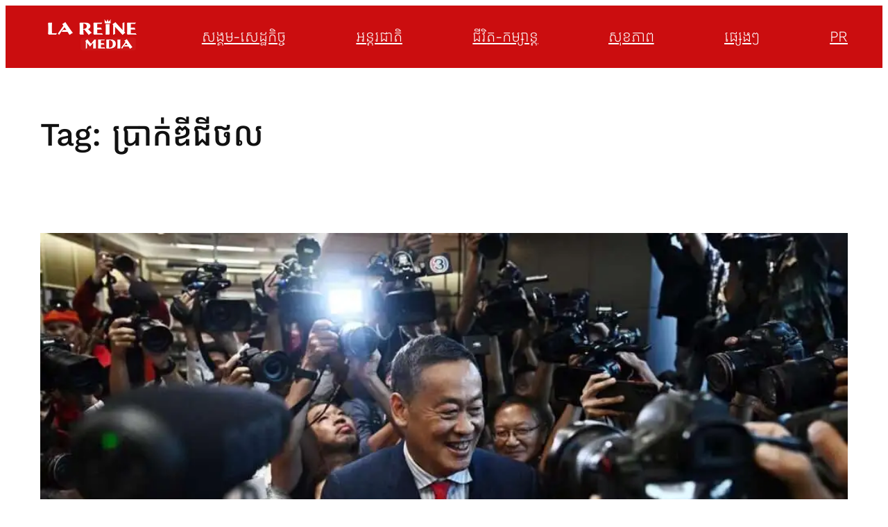

--- FILE ---
content_type: text/html
request_url: https://lareine.com.kh/news/tag/%E1%9E%94%E1%9F%92%E1%9E%9A%E1%9E%B6%E1%9E%80%E1%9F%8B%E2%80%8B%E1%9E%8C%E1%9E%B8%E1%9E%87%E1%9E%B8%E1%9E%90%E1%9E%9B/
body_size: 54669
content:
<!DOCTYPE html><html dir="ltr" lang="en-US" prefix="og: https://ogp.me/ns#"><head><meta charset="UTF-8" /><meta name="viewport" content="width=device-width, initial-scale=1" /><title>ប្រាក់ឌីជីថល - La Reine Media</title><meta name="robots" content="max-image-preview:large" /><link rel="canonical" href="https://lareine.com.kh/news/tag/%e1%9e%94%e1%9f%92%e1%9e%9a%e1%9e%b6%e1%9e%80%e1%9f%8b%e1%9e%8c%e1%9e%b8%e1%9e%87%e1%9e%b8%e1%9e%90%e1%9e%9b/" /><meta name="generator" content="All in One SEO (AIOSEO) 4.9.1.1" /><script type="application/ld+json" class="aioseo-schema">{"@context":"https:\/\/schema.org","@graph":[{"@type":"BreadcrumbList","@id":"https:\/\/lareine.com.kh\/news\/tag\/%E1%9E%94%E1%9F%92%E1%9E%9A%E1%9E%B6%E1%9E%80%E1%9F%8B%E2%80%8B%E1%9E%8C%E1%9E%B8%E1%9E%87%E1%9E%B8%E1%9E%90%E1%9E%9B\/#breadcrumblist","itemListElement":[{"@type":"ListItem","@id":"https:\/\/lareine.com.kh\/news#listItem","position":1,"name":"Home","item":"https:\/\/lareine.com.kh\/news","nextItem":{"@type":"ListItem","@id":"https:\/\/lareine.com.kh\/news\/tag\/%e1%9e%94%e1%9f%92%e1%9e%9a%e1%9e%b6%e1%9e%80%e1%9f%8b%e1%9e%8c%e1%9e%b8%e1%9e%87%e1%9e%b8%e1%9e%90%e1%9e%9b\/#listItem","name":"\u1794\u17d2\u179a\u17b6\u1780\u17cb\u178c\u17b8\u1787\u17b8\u1790\u179b"}},{"@type":"ListItem","@id":"https:\/\/lareine.com.kh\/news\/tag\/%e1%9e%94%e1%9f%92%e1%9e%9a%e1%9e%b6%e1%9e%80%e1%9f%8b%e1%9e%8c%e1%9e%b8%e1%9e%87%e1%9e%b8%e1%9e%90%e1%9e%9b\/#listItem","position":2,"name":"\u1794\u17d2\u179a\u17b6\u1780\u17cb\u178c\u17b8\u1787\u17b8\u1790\u179b","previousItem":{"@type":"ListItem","@id":"https:\/\/lareine.com.kh\/news#listItem","name":"Home"}}]},{"@type":"CollectionPage","@id":"https:\/\/lareine.com.kh\/news\/tag\/%E1%9E%94%E1%9F%92%E1%9E%9A%E1%9E%B6%E1%9E%80%E1%9F%8B%E2%80%8B%E1%9E%8C%E1%9E%B8%E1%9E%87%E1%9E%B8%E1%9E%90%E1%9E%9B\/#collectionpage","url":"https:\/\/lareine.com.kh\/news\/tag\/%E1%9E%94%E1%9F%92%E1%9E%9A%E1%9E%B6%E1%9E%80%E1%9F%8B%E2%80%8B%E1%9E%8C%E1%9E%B8%E1%9E%87%E1%9E%B8%E1%9E%90%E1%9E%9B\/","name":"\u1794\u17d2\u179a\u17b6\u1780\u17cb\u178c\u17b8\u1787\u17b8\u1790\u179b - La Reine Media","inLanguage":"en-US","isPartOf":{"@id":"https:\/\/lareine.com.kh\/news\/#website"},"breadcrumb":{"@id":"https:\/\/lareine.com.kh\/news\/tag\/%E1%9E%94%E1%9F%92%E1%9E%9A%E1%9E%B6%E1%9E%80%E1%9F%8B%E2%80%8B%E1%9E%8C%E1%9E%B8%E1%9E%87%E1%9E%B8%E1%9E%90%E1%9E%9B\/#breadcrumblist"}},{"@type":"Organization","@id":"https:\/\/lareine.com.kh\/news\/#organization","name":"La Reine Media","description":"Magazine & Newspapper","url":"https:\/\/lareine.com.kh\/news\/"},{"@type":"WebSite","@id":"https:\/\/lareine.com.kh\/news\/#website","url":"https:\/\/lareine.com.kh\/news\/","name":"La Reine Media","description":"Magazine & Newspapper","inLanguage":"en-US","publisher":{"@id":"https:\/\/lareine.com.kh\/news\/#organization"}}]}</script><link rel='dns-prefetch' href='//www.googletagmanager.com' /><link rel='dns-prefetch' href='//stats.wp.com' /><link rel='preconnect' href='//c0.wp.com' /><link rel='preconnect' href='//i0.wp.com' /><link rel="alternate" type="application/rss+xml" title="La Reine Media &raquo; Feed" href="https://lareine.com.kh/news/feed/" /><link rel="alternate" type="application/rss+xml" title="La Reine Media &raquo; Comments Feed" href="https://lareine.com.kh/news/comments/feed/" /><link rel="alternate" type="application/rss+xml" title="La Reine Media &raquo; ប្រាក់ឌីជីថល Tag Feed" href="https://lareine.com.kh/news/tag/%e1%9e%94%e1%9f%92%e1%9e%9a%e1%9e%b6%e1%9e%80%e1%9f%8b%e1%9e%8c%e1%9e%b8%e1%9e%87%e1%9e%b8%e1%9e%90%e1%9e%9b/feed/" /><style id='wp-img-auto-sizes-contain-inline-css'>img:is([sizes=auto i],[sizes^="auto," i]){contain-intrinsic-size:3000px 1500px}</style><style id='wp-block-site-logo-inline-css'>.wp-block-site-logo{box-sizing:border-box;line-height:0}.wp-block-site-logo a{display:inline-block;line-height:0}.wp-block-site-logo.is-default-size img{height:auto;width:120px}.wp-block-site-logo img{height:auto;max-width:100%}.wp-block-site-logo a,.wp-block-site-logo img{border-radius:inherit}.wp-block-site-logo.aligncenter{margin-left:auto;margin-right:auto;text-align:center}:root:where(.wp-block-site-logo.is-style-rounded){border-radius:9999px}</style><style id='wp-block-navigation-link-inline-css'>.wp-block-navigation .wp-block-navigation-item__label{overflow-wrap:break-word}.wp-block-navigation .wp-block-navigation-item__description{display:none}.link-ui-tools{outline:1px solid #f0f0f0;padding:8px}.link-ui-block-inserter{padding-top:8px}.link-ui-block-inserter__back{margin-left:8px;text-transform:uppercase}</style><style id='wp-block-navigation-inline-css'>.wp-block-navigation{position:relative}.wp-block-navigation ul{margin-bottom:0;margin-left:0;margin-top:0;padding-left:0}.wp-block-navigation ul,.wp-block-navigation ul li{list-style:none;padding:0}.wp-block-navigation .wp-block-navigation-item{align-items:center;background-color:inherit;display:flex;position:relative}.wp-block-navigation .wp-block-navigation-item .wp-block-navigation__submenu-container:empty{display:none}.wp-block-navigation .wp-block-navigation-item__content{display:block;z-index:1}.wp-block-navigation .wp-block-navigation-item__content.wp-block-navigation-item__content{color:inherit}.wp-block-navigation.has-text-decoration-underline .wp-block-navigation-item__content,.wp-block-navigation.has-text-decoration-underline .wp-block-navigation-item__content:active,.wp-block-navigation.has-text-decoration-underline .wp-block-navigation-item__content:focus{text-decoration:underline}.wp-block-navigation.has-text-decoration-line-through .wp-block-navigation-item__content,.wp-block-navigation.has-text-decoration-line-through .wp-block-navigation-item__content:active,.wp-block-navigation.has-text-decoration-line-through .wp-block-navigation-item__content:focus{text-decoration:line-through}.wp-block-navigation:where(a),.wp-block-navigation:where(a:active),.wp-block-navigation:where(a:focus){text-decoration:none}.wp-block-navigation .wp-block-navigation__submenu-icon{align-self:center;background-color:inherit;border:none;color:currentColor;display:inline-block;font-size:inherit;height:.6em;line-height:0;margin-left:.25em;padding:0;width:.6em}.wp-block-navigation .wp-block-navigation__submenu-icon svg{display:inline-block;stroke:currentColor;height:inherit;margin-top:.075em;width:inherit}.wp-block-navigation{--navigation-layout-justification-setting:flex-start;--navigation-layout-direction:row;--navigation-layout-wrap:wrap;--navigation-layout-justify:flex-start;--navigation-layout-align:center}.wp-block-navigation.is-vertical{--navigation-layout-direction:column;--navigation-layout-justify:initial;--navigation-layout-align:flex-start}.wp-block-navigation.no-wrap{--navigation-layout-wrap:nowrap}.wp-block-navigation.items-justified-center{--navigation-layout-justification-setting:center;--navigation-layout-justify:center}.wp-block-navigation.items-justified-center.is-vertical{--navigation-layout-align:center}.wp-block-navigation.items-justified-right{--navigation-layout-justification-setting:flex-end;--navigation-layout-justify:flex-end}.wp-block-navigation.items-justified-right.is-vertical{--navigation-layout-align:flex-end}.wp-block-navigation.items-justified-space-between{--navigation-layout-justification-setting:space-between;--navigation-layout-justify:space-between}.wp-block-navigation .has-child .wp-block-navigation__submenu-container{align-items:normal;background-color:inherit;color:inherit;display:flex;flex-direction:column;opacity:0;position:absolute;z-index:2}@media not (prefers-reduced-motion){.wp-block-navigation .has-child .wp-block-navigation__submenu-container{transition:opacity .1s linear}}.wp-block-navigation .has-child .wp-block-navigation__submenu-container{height:0;overflow:hidden;visibility:hidden;width:0}.wp-block-navigation .has-child .wp-block-navigation__submenu-container>.wp-block-navigation-item>.wp-block-navigation-item__content{display:flex;flex-grow:1;padding:.5em 1em}.wp-block-navigation .has-child .wp-block-navigation__submenu-container>.wp-block-navigation-item>.wp-block-navigation-item__content .wp-block-navigation__submenu-icon{margin-left:auto;margin-right:0}.wp-block-navigation .has-child .wp-block-navigation__submenu-container .wp-block-navigation-item__content{margin:0}.wp-block-navigation .has-child .wp-block-navigation__submenu-container{left:-1px;top:100%}@media (min-width:782px){.wp-block-navigation .has-child .wp-block-navigation__submenu-container .wp-block-navigation__submenu-container{left:100%;top:-1px}.wp-block-navigation .has-child .wp-block-navigation__submenu-container .wp-block-navigation__submenu-container:before{background:#0000;content:"";display:block;height:100%;position:absolute;right:100%;width:.5em}.wp-block-navigation .has-child .wp-block-navigation__submenu-container .wp-block-navigation__submenu-icon{margin-right:.25em}.wp-block-navigation .has-child .wp-block-navigation__submenu-container .wp-block-navigation__submenu-icon svg{transform:rotate(-90deg)}}.wp-block-navigation .has-child .wp-block-navigation-submenu__toggle[aria-expanded=true]~.wp-block-navigation__submenu-container,.wp-block-navigation .has-child:not(.open-on-click):hover>.wp-block-navigation__submenu-container,.wp-block-navigation .has-child:not(.open-on-click):not(.open-on-hover-click):focus-within>.wp-block-navigation__submenu-container{height:auto;min-width:200px;opacity:1;overflow:visible;visibility:visible;width:auto}.wp-block-navigation.has-background .has-child .wp-block-navigation__submenu-container{left:0;top:100%}@media (min-width:782px){.wp-block-navigation.has-background .has-child .wp-block-navigation__submenu-container .wp-block-navigation__submenu-container{left:100%;top:0}}.wp-block-navigation-submenu{display:flex;position:relative}.wp-block-navigation-submenu .wp-block-navigation__submenu-icon svg{stroke:currentColor}button.wp-block-navigation-item__content{background-color:initial;border:none;color:currentColor;font-family:inherit;font-size:inherit;font-style:inherit;font-weight:inherit;letter-spacing:inherit;line-height:inherit;text-align:left;text-transform:inherit}.wp-block-navigation-submenu__toggle{cursor:pointer}.wp-block-navigation-submenu__toggle[aria-expanded=true]+.wp-block-navigation__submenu-icon>svg,.wp-block-navigation-submenu__toggle[aria-expanded=true]>svg{transform:rotate(180deg)}.wp-block-navigation-item.open-on-click .wp-block-navigation-submenu__toggle{padding-left:0;padding-right:.85em}.wp-block-navigation-item.open-on-click .wp-block-navigation-submenu__toggle+.wp-block-navigation__submenu-icon{margin-left:-.6em;pointer-events:none}.wp-block-navigation-item.open-on-click button.wp-block-navigation-item__content:not(.wp-block-navigation-submenu__toggle){padding:0}.wp-block-navigation .wp-block-page-list,.wp-block-navigation__container,.wp-block-navigation__responsive-close,.wp-block-navigation__responsive-container,.wp-block-navigation__responsive-container-content,.wp-block-navigation__responsive-dialog{gap:inherit}:where(.wp-block-navigation.has-background .wp-block-navigation-item a:not(.wp-element-button)),:where(.wp-block-navigation.has-background .wp-block-navigation-submenu a:not(.wp-element-button)){padding:.5em 1em}:where(.wp-block-navigation .wp-block-navigation__submenu-container .wp-block-navigation-item a:not(.wp-element-button)),:where(.wp-block-navigation .wp-block-navigation__submenu-container .wp-block-navigation-submenu a:not(.wp-element-button)),:where(.wp-block-navigation .wp-block-navigation__submenu-container .wp-block-navigation-submenu button.wp-block-navigation-item__content),:where(.wp-block-navigation .wp-block-navigation__submenu-container .wp-block-pages-list__item button.wp-block-navigation-item__content){padding:.5em 1em}.wp-block-navigation.items-justified-right .wp-block-navigation__container .has-child .wp-block-navigation__submenu-container,.wp-block-navigation.items-justified-right .wp-block-page-list>.has-child .wp-block-navigation__submenu-container,.wp-block-navigation.items-justified-space-between .wp-block-page-list>.has-child:last-child .wp-block-navigation__submenu-container,.wp-block-navigation.items-justified-space-between>.wp-block-navigation__container>.has-child:last-child .wp-block-navigation__submenu-container{left:auto;right:0}.wp-block-navigation.items-justified-right .wp-block-navigation__container .has-child .wp-block-navigation__submenu-container .wp-block-navigation__submenu-container,.wp-block-navigation.items-justified-right .wp-block-page-list>.has-child .wp-block-navigation__submenu-container .wp-block-navigation__submenu-container,.wp-block-navigation.items-justified-space-between .wp-block-page-list>.has-child:last-child .wp-block-navigation__submenu-container .wp-block-navigation__submenu-container,.wp-block-navigation.items-justified-space-between>.wp-block-navigation__container>.has-child:last-child .wp-block-navigation__submenu-container .wp-block-navigation__submenu-container{left:-1px;right:-1px}@media (min-width:782px){.wp-block-navigation.items-justified-right .wp-block-navigation__container .has-child .wp-block-navigation__submenu-container .wp-block-navigation__submenu-container,.wp-block-navigation.items-justified-right .wp-block-page-list>.has-child .wp-block-navigation__submenu-container .wp-block-navigation__submenu-container,.wp-block-navigation.items-justified-space-between .wp-block-page-list>.has-child:last-child .wp-block-navigation__submenu-container .wp-block-navigation__submenu-container,.wp-block-navigation.items-justified-space-between>.wp-block-navigation__container>.has-child:last-child .wp-block-navigation__submenu-container .wp-block-navigation__submenu-container{left:auto;right:100%}}.wp-block-navigation:not(.has-background) .wp-block-navigation__submenu-container{background-color:#fff;border:1px solid #00000026}.wp-block-navigation.has-background .wp-block-navigation__submenu-container{background-color:inherit}.wp-block-navigation:not(.has-text-color) .wp-block-navigation__submenu-container{color:#000}.wp-block-navigation__container{align-items:var(--navigation-layout-align,initial);display:flex;flex-direction:var(--navigation-layout-direction,initial);flex-wrap:var(--navigation-layout-wrap,wrap);justify-content:var(--navigation-layout-justify,initial);list-style:none;margin:0;padding-left:0}.wp-block-navigation__container .is-responsive{display:none}.wp-block-navigation__container:only-child,.wp-block-page-list:only-child{flex-grow:1}@keyframes overlay-menu__fade-in-animation{0%{opacity:0;transform:translateY(.5em)}to{opacity:1;transform:translateY(0)}}.wp-block-navigation__responsive-container{bottom:0;display:none;left:0;position:fixed;right:0;top:0}.wp-block-navigation__responsive-container:where(.wp-block-navigation-item a){color:inherit}.wp-block-navigation__responsive-container .wp-block-navigation__responsive-container-content{align-items:var(--navigation-layout-align,initial);display:flex;flex-direction:var(--navigation-layout-direction,initial);flex-wrap:var(--navigation-layout-wrap,wrap);justify-content:var(--navigation-layout-justify,initial)}.wp-block-navigation__responsive-container:not(.is-menu-open.is-menu-open){background-color:inherit!important;color:inherit!important}.wp-block-navigation__responsive-container.is-menu-open{background-color:inherit;display:flex;flex-direction:column}@media not (prefers-reduced-motion){.wp-block-navigation__responsive-container.is-menu-open{animation:overlay-menu__fade-in-animation .1s ease-out;animation-fill-mode:forwards}}.wp-block-navigation__responsive-container.is-menu-open{overflow:auto;padding:clamp(1rem,var(--wp--style--root--padding-top),20rem) clamp(1rem,var(--wp--style--root--padding-right),20rem) clamp(1rem,var(--wp--style--root--padding-bottom),20rem) clamp(1rem,var(--wp--style--root--padding-left),20rem);z-index:100000}.wp-block-navigation__responsive-container.is-menu-open .wp-block-navigation__responsive-container-content{align-items:var(--navigation-layout-justification-setting,inherit);display:flex;flex-direction:column;flex-wrap:nowrap;overflow:visible;padding-top:calc(2rem + 24px)}.wp-block-navigation__responsive-container.is-menu-open .wp-block-navigation__responsive-container-content,.wp-block-navigation__responsive-container.is-menu-open .wp-block-navigation__responsive-container-content .wp-block-navigation__container,.wp-block-navigation__responsive-container.is-menu-open .wp-block-navigation__responsive-container-content .wp-block-page-list{justify-content:flex-start}.wp-block-navigation__responsive-container.is-menu-open .wp-block-navigation__responsive-container-content .wp-block-navigation__submenu-icon{display:none}.wp-block-navigation__responsive-container.is-menu-open .wp-block-navigation__responsive-container-content .has-child .wp-block-navigation__submenu-container{border:none;height:auto;min-width:200px;opacity:1;overflow:initial;padding-left:2rem;padding-right:2rem;position:static;visibility:visible;width:auto}.wp-block-navigation__responsive-container.is-menu-open .wp-block-navigation__responsive-container-content .wp-block-navigation__container,.wp-block-navigation__responsive-container.is-menu-open .wp-block-navigation__responsive-container-content .wp-block-navigation__submenu-container{gap:inherit}.wp-block-navigation__responsive-container.is-menu-open .wp-block-navigation__responsive-container-content .wp-block-navigation__submenu-container{padding-top:var(--wp--style--block-gap,2em)}.wp-block-navigation__responsive-container.is-menu-open .wp-block-navigation__responsive-container-content .wp-block-navigation-item__content{padding:0}.wp-block-navigation__responsive-container.is-menu-open .wp-block-navigation__responsive-container-content .wp-block-navigation-item,.wp-block-navigation__responsive-container.is-menu-open .wp-block-navigation__responsive-container-content .wp-block-navigation__container,.wp-block-navigation__responsive-container.is-menu-open .wp-block-navigation__responsive-container-content .wp-block-page-list{align-items:var(--navigation-layout-justification-setting,initial);display:flex;flex-direction:column}.wp-block-navigation__responsive-container.is-menu-open .wp-block-navigation-item,.wp-block-navigation__responsive-container.is-menu-open .wp-block-navigation-item .wp-block-navigation__submenu-container,.wp-block-navigation__responsive-container.is-menu-open .wp-block-navigation__container,.wp-block-navigation__responsive-container.is-menu-open .wp-block-page-list{background:#0000!important;color:inherit!important}.wp-block-navigation__responsive-container.is-menu-open .wp-block-navigation__submenu-container.wp-block-navigation__submenu-container.wp-block-navigation__submenu-container.wp-block-navigation__submenu-container{left:auto;right:auto}@media (min-width:600px){.wp-block-navigation__responsive-container:not(.hidden-by-default):not(.is-menu-open){background-color:inherit;display:block;position:relative;width:100%;z-index:auto}.wp-block-navigation__responsive-container:not(.hidden-by-default):not(.is-menu-open) .wp-block-navigation__responsive-container-close{display:none}.wp-block-navigation__responsive-container.is-menu-open .wp-block-navigation__submenu-container.wp-block-navigation__submenu-container.wp-block-navigation__submenu-container.wp-block-navigation__submenu-container{left:0}}.wp-block-navigation:not(.has-background) .wp-block-navigation__responsive-container.is-menu-open{background-color:#fff}.wp-block-navigation:not(.has-text-color) .wp-block-navigation__responsive-container.is-menu-open{color:#000}.wp-block-navigation__toggle_button_label{font-size:1rem;font-weight:700}.wp-block-navigation__responsive-container-close,.wp-block-navigation__responsive-container-open{background:#0000;border:none;color:currentColor;cursor:pointer;margin:0;padding:0;text-transform:inherit;vertical-align:middle}.wp-block-navigation__responsive-container-close svg,.wp-block-navigation__responsive-container-open svg{fill:currentColor;display:block;height:24px;pointer-events:none;width:24px}.wp-block-navigation__responsive-container-open{display:flex}.wp-block-navigation__responsive-container-open.wp-block-navigation__responsive-container-open.wp-block-navigation__responsive-container-open{font-family:inherit;font-size:inherit;font-weight:inherit}@media (min-width:600px){.wp-block-navigation__responsive-container-open:not(.always-shown){display:none}}.wp-block-navigation__responsive-container-close{position:absolute;right:0;top:0;z-index:2}.wp-block-navigation__responsive-container-close.wp-block-navigation__responsive-container-close.wp-block-navigation__responsive-container-close{font-family:inherit;font-size:inherit;font-weight:inherit}.wp-block-navigation__responsive-close{width:100%}.has-modal-open .wp-block-navigation__responsive-close{margin-left:auto;margin-right:auto;max-width:var(--wp--style--global--wide-size,100%)}.wp-block-navigation__responsive-close:focus{outline:none}.is-menu-open .wp-block-navigation__responsive-close,.is-menu-open .wp-block-navigation__responsive-container-content,.is-menu-open .wp-block-navigation__responsive-dialog{box-sizing:border-box}.wp-block-navigation__responsive-dialog{position:relative}.has-modal-open .admin-bar .is-menu-open .wp-block-navigation__responsive-dialog{margin-top:46px}@media (min-width:782px){.has-modal-open .admin-bar .is-menu-open .wp-block-navigation__responsive-dialog{margin-top:32px}}html.has-modal-open{overflow:hidden}</style><style id='wp-block-columns-inline-css'>.wp-block-columns{box-sizing:border-box;display:flex;flex-wrap:wrap!important}@media (min-width:782px){.wp-block-columns{flex-wrap:nowrap!important}}.wp-block-columns{align-items:normal!important}.wp-block-columns.are-vertically-aligned-top{align-items:flex-start}.wp-block-columns.are-vertically-aligned-center{align-items:center}.wp-block-columns.are-vertically-aligned-bottom{align-items:flex-end}@media (max-width:781px){.wp-block-columns:not(.is-not-stacked-on-mobile)>.wp-block-column{flex-basis:100%!important}}@media (min-width:782px){.wp-block-columns:not(.is-not-stacked-on-mobile)>.wp-block-column{flex-basis:0;flex-grow:1}.wp-block-columns:not(.is-not-stacked-on-mobile)>.wp-block-column[style*=flex-basis]{flex-grow:0}}.wp-block-columns.is-not-stacked-on-mobile{flex-wrap:nowrap!important}.wp-block-columns.is-not-stacked-on-mobile>.wp-block-column{flex-basis:0;flex-grow:1}.wp-block-columns.is-not-stacked-on-mobile>.wp-block-column[style*=flex-basis]{flex-grow:0}:where(.wp-block-columns){margin-bottom:1.75em}:where(.wp-block-columns.has-background){padding:1.25em 2.375em}.wp-block-column{flex-grow:1;min-width:0;overflow-wrap:break-word;word-break:break-word}.wp-block-column.is-vertically-aligned-top{align-self:flex-start}.wp-block-column.is-vertically-aligned-center{align-self:center}.wp-block-column.is-vertically-aligned-bottom{align-self:flex-end}.wp-block-column.is-vertically-aligned-stretch{align-self:stretch}.wp-block-column.is-vertically-aligned-bottom,.wp-block-column.is-vertically-aligned-center,.wp-block-column.is-vertically-aligned-top{width:100%}</style><style id='wp-block-group-inline-css'>.wp-block-group{box-sizing:border-box}:where(.wp-block-group.wp-block-group-is-layout-constrained){position:relative}</style><style id='wp-block-query-title-inline-css'>.wp-block-query-title{box-sizing:border-box}</style><style id='wp-block-post-featured-image-inline-css'>.wp-block-post-featured-image{margin-left:0;margin-right:0}.wp-block-post-featured-image a{display:block;height:100%}.wp-block-post-featured-image:where(img){box-sizing:border-box;height:auto;max-width:100%;vertical-align:bottom;width:100%}.wp-block-post-featured-image.alignfull img,.wp-block-post-featured-image.alignwide img{width:100%}.wp-block-post-featured-image .wp-block-post-featured-image__overlay.has-background-dim{background-color:#000;inset:0;position:absolute}.wp-block-post-featured-image{position:relative}.wp-block-post-featured-image .wp-block-post-featured-image__overlay.has-background-gradient{background-color:initial}.wp-block-post-featured-image .wp-block-post-featured-image__overlay.has-background-dim-0{opacity:0}.wp-block-post-featured-image .wp-block-post-featured-image__overlay.has-background-dim-10{opacity:.1}.wp-block-post-featured-image .wp-block-post-featured-image__overlay.has-background-dim-20{opacity:.2}.wp-block-post-featured-image .wp-block-post-featured-image__overlay.has-background-dim-30{opacity:.3}.wp-block-post-featured-image .wp-block-post-featured-image__overlay.has-background-dim-40{opacity:.4}.wp-block-post-featured-image .wp-block-post-featured-image__overlay.has-background-dim-50{opacity:.5}.wp-block-post-featured-image .wp-block-post-featured-image__overlay.has-background-dim-60{opacity:.6}.wp-block-post-featured-image .wp-block-post-featured-image__overlay.has-background-dim-70{opacity:.7}.wp-block-post-featured-image .wp-block-post-featured-image__overlay.has-background-dim-80{opacity:.8}.wp-block-post-featured-image .wp-block-post-featured-image__overlay.has-background-dim-90{opacity:.9}.wp-block-post-featured-image .wp-block-post-featured-image__overlay.has-background-dim-100{opacity:1}.wp-block-post-featured-image:where(.alignleft,.alignright){width:100%}</style><style id='wp-block-post-title-inline-css'>.wp-block-post-title{box-sizing:border-box;word-break:break-word}.wp-block-post-title:where(a){display:inline-block;font-family:inherit;font-size:inherit;font-style:inherit;font-weight:inherit;letter-spacing:inherit;line-height:inherit;text-decoration:inherit}</style><style id='wp-block-post-content-inline-css'>.wp-block-post-content{display:flow-root}</style><style id='wp-block-post-date-inline-css'>.wp-block-post-date{box-sizing:border-box}</style><style id='wp-block-post-template-inline-css'>.wp-block-post-template{box-sizing:border-box;list-style:none;margin-bottom:0;margin-top:0;max-width:100%;padding:0}.wp-block-post-template.is-flex-container{display:flex;flex-direction:row;flex-wrap:wrap;gap:1.25em}.wp-block-post-template.is-flex-container>li{margin:0;width:100%}@media (min-width:600px){.wp-block-post-template.is-flex-container.is-flex-container.columns-2>li{width:calc(50% - .625em)}.wp-block-post-template.is-flex-container.is-flex-container.columns-3>li{width:calc(33.33333% - .83333em)}.wp-block-post-template.is-flex-container.is-flex-container.columns-4>li{width:calc(25% - .9375em)}.wp-block-post-template.is-flex-container.is-flex-container.columns-5>li{width:calc(20% - 1em)}.wp-block-post-template.is-flex-container.is-flex-container.columns-6>li{width:calc(16.66667% - 1.04167em)}}@media (max-width:600px){.wp-block-post-template-is-layout-grid.wp-block-post-template-is-layout-grid.wp-block-post-template-is-layout-grid.wp-block-post-template-is-layout-grid{grid-template-columns:1fr}}.wp-block-post-template-is-layout-constrained>li>.alignright,.wp-block-post-template-is-layout-flow>li>.alignright{float:right;margin-inline-end:0;margin-inline-start:2em}.wp-block-post-template-is-layout-constrained>li>.alignleft,.wp-block-post-template-is-layout-flow>li>.alignleft{float:left;margin-inline-end:2em;margin-inline-start:0}.wp-block-post-template-is-layout-constrained>li>.aligncenter,.wp-block-post-template-is-layout-flow>li>.aligncenter{margin-inline-end:auto;margin-inline-start:auto}</style><style id='wp-block-paragraph-inline-css'>.is-small-text{font-size:.875em}.is-regular-text{font-size:1em}.is-large-text{font-size:2.25em}.is-larger-text{font-size:3em}.has-drop-cap:not(:focus):first-letter{float:left;font-size:8.4em;font-style:normal;font-weight:100;line-height:.68;margin:.05em .1em 0 0;text-transform:uppercase}body.rtl .has-drop-cap:not(:focus):first-letter{float:none;margin-left:.1em}p.has-drop-cap.has-background{overflow:hidden}:root:where(p.has-background){padding:1.25em 2.375em}:where(p.has-text-color:not(.has-link-color)) a{color:inherit}p.has-text-align-left[style*="writing-mode:vertical-lr"],p.has-text-align-right[style*="writing-mode:vertical-rl"]{rotate:180deg}</style><style id='wp-block-social-links-inline-css'>.wp-block-social-links{background:none;box-sizing:border-box;margin-left:0;padding-left:0;padding-right:0;text-indent:0}.wp-block-social-links .wp-social-link a,.wp-block-social-links .wp-social-link a:hover{border-bottom:0;box-shadow:none;text-decoration:none}.wp-block-social-links .wp-social-link svg{height:1em;width:1em}.wp-block-social-links .wp-social-link span:not(.screen-reader-text){font-size:.65em;margin-left:.5em;margin-right:.5em}.wp-block-social-links.has-small-icon-size{font-size:16px}.wp-block-social-links,.wp-block-social-links.has-normal-icon-size{font-size:24px}.wp-block-social-links.has-large-icon-size{font-size:36px}.wp-block-social-links.has-huge-icon-size{font-size:48px}.wp-block-social-links.aligncenter{display:flex;justify-content:center}.wp-block-social-links.alignright{justify-content:flex-end}.wp-block-social-link{border-radius:9999px;display:block}@media not (prefers-reduced-motion){.wp-block-social-link{transition:transform .1s ease}}.wp-block-social-link{height:auto}.wp-block-social-link a{align-items:center;display:flex;line-height:0}.wp-block-social-link:hover{transform:scale(1.1)}.wp-block-social-links .wp-block-social-link.wp-social-link{display:inline-block;margin:0;padding:0}.wp-block-social-links .wp-block-social-link.wp-social-link .wp-block-social-link-anchor,.wp-block-social-links .wp-block-social-link.wp-social-link .wp-block-social-link-anchor svg,.wp-block-social-links .wp-block-social-link.wp-social-link .wp-block-social-link-anchor:active,.wp-block-social-links .wp-block-social-link.wp-social-link .wp-block-social-link-anchor:hover,.wp-block-social-links .wp-block-social-link.wp-social-link .wp-block-social-link-anchor:visited{color:currentColor;fill:currentColor}:where(.wp-block-social-links:not(.is-style-logos-only)) .wp-social-link{background-color:#f0f0f0;color:#444}:where(.wp-block-social-links:not(.is-style-logos-only)) .wp-social-link-amazon{background-color:#f90;color:#fff}:where(.wp-block-social-links:not(.is-style-logos-only)) .wp-social-link-bandcamp{background-color:#1ea0c3;color:#fff}:where(.wp-block-social-links:not(.is-style-logos-only)) .wp-social-link-behance{background-color:#0757fe;color:#fff}:where(.wp-block-social-links:not(.is-style-logos-only)) .wp-social-link-bluesky{background-color:#0a7aff;color:#fff}:where(.wp-block-social-links:not(.is-style-logos-only)) .wp-social-link-codepen{background-color:#1e1f26;color:#fff}:where(.wp-block-social-links:not(.is-style-logos-only)) .wp-social-link-deviantart{background-color:#02e49b;color:#fff}:where(.wp-block-social-links:not(.is-style-logos-only)) .wp-social-link-discord{background-color:#5865f2;color:#fff}:where(.wp-block-social-links:not(.is-style-logos-only)) .wp-social-link-dribbble{background-color:#e94c89;color:#fff}:where(.wp-block-social-links:not(.is-style-logos-only)) .wp-social-link-dropbox{background-color:#4280ff;color:#fff}:where(.wp-block-social-links:not(.is-style-logos-only)) .wp-social-link-etsy{background-color:#f45800;color:#fff}:where(.wp-block-social-links:not(.is-style-logos-only)) .wp-social-link-facebook{background-color:#0866ff;color:#fff}:where(.wp-block-social-links:not(.is-style-logos-only)) .wp-social-link-fivehundredpx{background-color:#000;color:#fff}:where(.wp-block-social-links:not(.is-style-logos-only)) .wp-social-link-flickr{background-color:#0461dd;color:#fff}:where(.wp-block-social-links:not(.is-style-logos-only)) .wp-social-link-foursquare{background-color:#e65678;color:#fff}:where(.wp-block-social-links:not(.is-style-logos-only)) .wp-social-link-github{background-color:#24292d;color:#fff}:where(.wp-block-social-links:not(.is-style-logos-only)) .wp-social-link-goodreads{background-color:#eceadd;color:#382110}:where(.wp-block-social-links:not(.is-style-logos-only)) .wp-social-link-google{background-color:#ea4434;color:#fff}:where(.wp-block-social-links:not(.is-style-logos-only)) .wp-social-link-gravatar{background-color:#1d4fc4;color:#fff}:where(.wp-block-social-links:not(.is-style-logos-only)) .wp-social-link-instagram{background-color:#f00075;color:#fff}:where(.wp-block-social-links:not(.is-style-logos-only)) .wp-social-link-lastfm{background-color:#e21b24;color:#fff}:where(.wp-block-social-links:not(.is-style-logos-only)) .wp-social-link-linkedin{background-color:#0d66c2;color:#fff}:where(.wp-block-social-links:not(.is-style-logos-only)) .wp-social-link-mastodon{background-color:#3288d4;color:#fff}:where(.wp-block-social-links:not(.is-style-logos-only)) .wp-social-link-medium{background-color:#000;color:#fff}:where(.wp-block-social-links:not(.is-style-logos-only)) .wp-social-link-meetup{background-color:#f6405f;color:#fff}:where(.wp-block-social-links:not(.is-style-logos-only)) .wp-social-link-patreon{background-color:#000;color:#fff}:where(.wp-block-social-links:not(.is-style-logos-only)) .wp-social-link-pinterest{background-color:#e60122;color:#fff}:where(.wp-block-social-links:not(.is-style-logos-only)) .wp-social-link-pocket{background-color:#ef4155;color:#fff}:where(.wp-block-social-links:not(.is-style-logos-only)) .wp-social-link-reddit{background-color:#ff4500;color:#fff}:where(.wp-block-social-links:not(.is-style-logos-only)) .wp-social-link-skype{background-color:#0478d7;color:#fff}:where(.wp-block-social-links:not(.is-style-logos-only)) .wp-social-link-snapchat{background-color:#fefc00;color:#fff;stroke:#000}:where(.wp-block-social-links:not(.is-style-logos-only)) .wp-social-link-soundcloud{background-color:#ff5600;color:#fff}:where(.wp-block-social-links:not(.is-style-logos-only)) .wp-social-link-spotify{background-color:#1bd760;color:#fff}:where(.wp-block-social-links:not(.is-style-logos-only)) .wp-social-link-telegram{background-color:#2aabee;color:#fff}:where(.wp-block-social-links:not(.is-style-logos-only)) .wp-social-link-threads{background-color:#000;color:#fff}:where(.wp-block-social-links:not(.is-style-logos-only)) .wp-social-link-tiktok{background-color:#000;color:#fff}:where(.wp-block-social-links:not(.is-style-logos-only)) .wp-social-link-tumblr{background-color:#011835;color:#fff}:where(.wp-block-social-links:not(.is-style-logos-only)) .wp-social-link-twitch{background-color:#6440a4;color:#fff}:where(.wp-block-social-links:not(.is-style-logos-only)) .wp-social-link-twitter{background-color:#1da1f2;color:#fff}:where(.wp-block-social-links:not(.is-style-logos-only)) .wp-social-link-vimeo{background-color:#1eb7ea;color:#fff}:where(.wp-block-social-links:not(.is-style-logos-only)) .wp-social-link-vk{background-color:#4680c2;color:#fff}:where(.wp-block-social-links:not(.is-style-logos-only)) .wp-social-link-wordpress{background-color:#3499cd;color:#fff}:where(.wp-block-social-links:not(.is-style-logos-only)) .wp-social-link-whatsapp{background-color:#25d366;color:#fff}:where(.wp-block-social-links:not(.is-style-logos-only)) .wp-social-link-x{background-color:#000;color:#fff}:where(.wp-block-social-links:not(.is-style-logos-only)) .wp-social-link-yelp{background-color:#d32422;color:#fff}:where(.wp-block-social-links:not(.is-style-logos-only)) .wp-social-link-youtube{background-color:red;color:#fff}:where(.wp-block-social-links.is-style-logos-only) .wp-social-link{background:none}:where(.wp-block-social-links.is-style-logos-only) .wp-social-link svg{height:1.25em;width:1.25em}:where(.wp-block-social-links.is-style-logos-only) .wp-social-link-amazon{color:#f90}:where(.wp-block-social-links.is-style-logos-only) .wp-social-link-bandcamp{color:#1ea0c3}:where(.wp-block-social-links.is-style-logos-only) .wp-social-link-behance{color:#0757fe}:where(.wp-block-social-links.is-style-logos-only) .wp-social-link-bluesky{color:#0a7aff}:where(.wp-block-social-links.is-style-logos-only) .wp-social-link-codepen{color:#1e1f26}:where(.wp-block-social-links.is-style-logos-only) .wp-social-link-deviantart{color:#02e49b}:where(.wp-block-social-links.is-style-logos-only) .wp-social-link-discord{color:#5865f2}:where(.wp-block-social-links.is-style-logos-only) .wp-social-link-dribbble{color:#e94c89}:where(.wp-block-social-links.is-style-logos-only) .wp-social-link-dropbox{color:#4280ff}:where(.wp-block-social-links.is-style-logos-only) .wp-social-link-etsy{color:#f45800}:where(.wp-block-social-links.is-style-logos-only) .wp-social-link-facebook{color:#0866ff}:where(.wp-block-social-links.is-style-logos-only) .wp-social-link-fivehundredpx{color:#000}:where(.wp-block-social-links.is-style-logos-only) .wp-social-link-flickr{color:#0461dd}:where(.wp-block-social-links.is-style-logos-only) .wp-social-link-foursquare{color:#e65678}:where(.wp-block-social-links.is-style-logos-only) .wp-social-link-github{color:#24292d}:where(.wp-block-social-links.is-style-logos-only) .wp-social-link-goodreads{color:#382110}:where(.wp-block-social-links.is-style-logos-only) .wp-social-link-google{color:#ea4434}:where(.wp-block-social-links.is-style-logos-only) .wp-social-link-gravatar{color:#1d4fc4}:where(.wp-block-social-links.is-style-logos-only) .wp-social-link-instagram{color:#f00075}:where(.wp-block-social-links.is-style-logos-only) .wp-social-link-lastfm{color:#e21b24}:where(.wp-block-social-links.is-style-logos-only) .wp-social-link-linkedin{color:#0d66c2}:where(.wp-block-social-links.is-style-logos-only) .wp-social-link-mastodon{color:#3288d4}:where(.wp-block-social-links.is-style-logos-only) .wp-social-link-medium{color:#000}:where(.wp-block-social-links.is-style-logos-only) .wp-social-link-meetup{color:#f6405f}:where(.wp-block-social-links.is-style-logos-only) .wp-social-link-patreon{color:#000}:where(.wp-block-social-links.is-style-logos-only) .wp-social-link-pinterest{color:#e60122}:where(.wp-block-social-links.is-style-logos-only) .wp-social-link-pocket{color:#ef4155}:where(.wp-block-social-links.is-style-logos-only) .wp-social-link-reddit{color:#ff4500}:where(.wp-block-social-links.is-style-logos-only) .wp-social-link-skype{color:#0478d7}:where(.wp-block-social-links.is-style-logos-only) .wp-social-link-snapchat{color:#fff;stroke:#000}:where(.wp-block-social-links.is-style-logos-only) .wp-social-link-soundcloud{color:#ff5600}:where(.wp-block-social-links.is-style-logos-only) .wp-social-link-spotify{color:#1bd760}:where(.wp-block-social-links.is-style-logos-only) .wp-social-link-telegram{color:#2aabee}:where(.wp-block-social-links.is-style-logos-only) .wp-social-link-threads{color:#000}:where(.wp-block-social-links.is-style-logos-only) .wp-social-link-tiktok{color:#000}:where(.wp-block-social-links.is-style-logos-only) .wp-social-link-tumblr{color:#011835}:where(.wp-block-social-links.is-style-logos-only) .wp-social-link-twitch{color:#6440a4}:where(.wp-block-social-links.is-style-logos-only) .wp-social-link-twitter{color:#1da1f2}:where(.wp-block-social-links.is-style-logos-only) .wp-social-link-vimeo{color:#1eb7ea}:where(.wp-block-social-links.is-style-logos-only) .wp-social-link-vk{color:#4680c2}:where(.wp-block-social-links.is-style-logos-only) .wp-social-link-whatsapp{color:#25d366}:where(.wp-block-social-links.is-style-logos-only) .wp-social-link-wordpress{color:#3499cd}:where(.wp-block-social-links.is-style-logos-only) .wp-social-link-x{color:#000}:where(.wp-block-social-links.is-style-logos-only) .wp-social-link-yelp{color:#d32422}:where(.wp-block-social-links.is-style-logos-only) .wp-social-link-youtube{color:red}.wp-block-social-links.is-style-pill-shape .wp-social-link{width:auto}:root:where(.wp-block-social-links .wp-social-link a){padding:.25em}:root:where(.wp-block-social-links.is-style-logos-only .wp-social-link a){padding:0}:root:where(.wp-block-social-links.is-style-pill-shape .wp-social-link a){padding-left:.6666666667em;padding-right:.6666666667em}.wp-block-social-links:not(.has-icon-color):not(.has-icon-background-color) .wp-social-link-snapchat .wp-block-social-link-label{color:#000}</style><style id='wp-emoji-styles-inline-css'>img.wp-smiley,img.emoji{display:inline !important;border:none !important;box-shadow:none !important;height:1em !important;width:1em !important;margin:0 0.07em !important;vertical-align:-0.1em !important;background:none !important;padding:0 !important}</style><style id='wp-block-library-inline-css'>:root{--wp-block-synced-color:#7a00df;--wp-block-synced-color--rgb:122,0,223;--wp-bound-block-color:var(--wp-block-synced-color);--wp-editor-canvas-background:#ddd;--wp-admin-theme-color:#007cba;--wp-admin-theme-color--rgb:0,124,186;--wp-admin-theme-color-darker-10:#006ba1;--wp-admin-theme-color-darker-10--rgb:0,107,160.5;--wp-admin-theme-color-darker-20:#005a87;--wp-admin-theme-color-darker-20--rgb:0,90,135;--wp-admin-border-width-focus:2px}@media (min-resolution:192dpi){:root{--wp-admin-border-width-focus:1.5px}}.wp-element-button{cursor:pointer}:root .has-very-light-gray-background-color{background-color:#eee}:root .has-very-dark-gray-background-color{background-color:#313131}:root .has-very-light-gray-color{color:#eee}:root .has-very-dark-gray-color{color:#313131}:root .has-vivid-green-cyan-to-vivid-cyan-blue-gradient-background{background:linear-gradient(135deg,#00d084,#0693e3)}:root .has-purple-crush-gradient-background{background:linear-gradient(135deg,#34e2e4,#4721fb 50%,#ab1dfe)}:root .has-hazy-dawn-gradient-background{background:linear-gradient(135deg,#faaca8,#dad0ec)}:root .has-subdued-olive-gradient-background{background:linear-gradient(135deg,#fafae1,#67a671)}:root .has-atomic-cream-gradient-background{background:linear-gradient(135deg,#fdd79a,#004a59)}:root .has-nightshade-gradient-background{background:linear-gradient(135deg,#330968,#31cdcf)}:root .has-midnight-gradient-background{background:linear-gradient(135deg,#020381,#2874fc)}:root{--wp--preset--font-size--normal:16px;--wp--preset--font-size--huge:42px}.has-regular-font-size{font-size:1em}.has-larger-font-size{font-size:2.625em}.has-normal-font-size{font-size:var(--wp--preset--font-size--normal)}.has-huge-font-size{font-size:var(--wp--preset--font-size--huge)}.has-text-align-center{text-align:center}.has-text-align-left{text-align:left}.has-text-align-right{text-align:right}.has-fit-text{white-space:nowrap!important}#end-resizable-editor-section{display:none}.aligncenter{clear:both}.items-justified-left{justify-content:flex-start}.items-justified-center{justify-content:center}.items-justified-right{justify-content:flex-end}.items-justified-space-between{justify-content:space-between}.screen-reader-text{border:0;clip-path:inset(50%);height:1px;margin:-1px;overflow:hidden;padding:0;position:absolute;width:1px;word-wrap:normal!important}.screen-reader-text:focus{background-color:#ddd;clip-path:none;color:#444;display:block;font-size:1em;height:auto;left:5px;line-height:normal;padding:15px 23px 14px;text-decoration:none;top:5px;width:auto;z-index:100000}html:where(.has-border-color){border-style:solid}html:where([style*=border-top-color]){border-top-style:solid}html:where([style*=border-right-color]){border-right-style:solid}html:where([style*=border-bottom-color]){border-bottom-style:solid}html:where([style*=border-left-color]){border-left-style:solid}html:where([style*=border-width]){border-style:solid}html:where([style*=border-top-width]){border-top-style:solid}html:where([style*=border-right-width]){border-right-style:solid}html:where([style*=border-bottom-width]){border-bottom-style:solid}html:where([style*=border-left-width]){border-left-style:solid}html:where(img[class*=wp-image-]){height:auto;max-width:100%}:where(figure){margin:0 0 1em}html:where(.is-position-sticky){--wp-admin--admin-bar--position-offset:var(--wp-admin--admin-bar--height,0px)}@media screen and (max-width:600px){html:where(.is-position-sticky){--wp-admin--admin-bar--position-offset:0px}}</style><style id='global-styles-inline-css'>:root{--wp--preset--aspect-ratio--square:1;--wp--preset--aspect-ratio--4-3:4/3;--wp--preset--aspect-ratio--3-4:3/4;--wp--preset--aspect-ratio--3-2:3/2;--wp--preset--aspect-ratio--2-3:2/3;--wp--preset--aspect-ratio--16-9:16/9;--wp--preset--aspect-ratio--9-16:9/16;--wp--preset--color--black:#000000;--wp--preset--color--cyan-bluish-gray:#abb8c3;--wp--preset--color--white:#ffffff;--wp--preset--color--pale-pink:#f78da7;--wp--preset--color--vivid-red:#cf2e2e;--wp--preset--color--luminous-vivid-orange:#ff6900;--wp--preset--color--luminous-vivid-amber:#fcb900;--wp--preset--color--light-green-cyan:#7bdcb5;--wp--preset--color--vivid-green-cyan:#00d084;--wp--preset--color--pale-cyan-blue:#8ed1fc;--wp--preset--color--vivid-cyan-blue:#0693e3;--wp--preset--color--vivid-purple:#9b51e0;--wp--preset--color--base:#FFFFFF;--wp--preset--color--contrast:#111111;--wp--preset--color--accent-1:#FFEE58;--wp--preset--color--accent-2:#F6CFF4;--wp--preset--color--accent-3:#503AA8;--wp--preset--color--accent-4:#686868;--wp--preset--color--accent-5:#FBFAF3;--wp--preset--color--accent-6:color-mix(in srgb,currentColor 20%,transparent);--wp--preset--gradient--vivid-cyan-blue-to-vivid-purple:linear-gradient(135deg,rgb(6,147,227) 0%,rgb(155,81,224) 100%);--wp--preset--gradient--light-green-cyan-to-vivid-green-cyan:linear-gradient(135deg,rgb(122,220,180) 0%,rgb(0,208,130) 100%);--wp--preset--gradient--luminous-vivid-amber-to-luminous-vivid-orange:linear-gradient(135deg,rgb(252,185,0) 0%,rgb(255,105,0) 100%);--wp--preset--gradient--luminous-vivid-orange-to-vivid-red:linear-gradient(135deg,rgb(255,105,0) 0%,rgb(207,46,46) 100%);--wp--preset--gradient--very-light-gray-to-cyan-bluish-gray:linear-gradient(135deg,rgb(238,238,238) 0%,rgb(169,184,195) 100%);--wp--preset--gradient--cool-to-warm-spectrum:linear-gradient(135deg,rgb(74,234,220) 0%,rgb(151,120,209) 20%,rgb(207,42,186) 40%,rgb(238,44,130) 60%,rgb(251,105,98) 80%,rgb(254,248,76) 100%);--wp--preset--gradient--blush-light-purple:linear-gradient(135deg,rgb(255,206,236) 0%,rgb(152,150,240) 100%);--wp--preset--gradient--blush-bordeaux:linear-gradient(135deg,rgb(254,205,165) 0%,rgb(254,45,45) 50%,rgb(107,0,62) 100%);--wp--preset--gradient--luminous-dusk:linear-gradient(135deg,rgb(255,203,112) 0%,rgb(199,81,192) 50%,rgb(65,88,208) 100%);--wp--preset--gradient--pale-ocean:linear-gradient(135deg,rgb(255,245,203) 0%,rgb(182,227,212) 50%,rgb(51,167,181) 100%);--wp--preset--gradient--electric-grass:linear-gradient(135deg,rgb(202,248,128) 0%,rgb(113,206,126) 100%);--wp--preset--gradient--midnight:linear-gradient(135deg,rgb(2,3,129) 0%,rgb(40,116,252) 100%);--wp--preset--font-size--small:0.875rem;--wp--preset--font-size--medium:clamp(1rem,1rem + ((1vw - 0.2rem) * 0.196),1.125rem);--wp--preset--font-size--large:clamp(1.125rem,1.125rem + ((1vw - 0.2rem) * 0.392),1.375rem);--wp--preset--font-size--x-large:clamp(1.75rem,1.75rem + ((1vw - 0.2rem) * 0.392),2rem);--wp--preset--font-size--xx-large:clamp(2.15rem,2.15rem + ((1vw - 0.2rem) * 1.333),3rem);--wp--preset--font-family--manrope:Manrope,sans-serif;--wp--preset--font-family--fira-code:"Fira Code",monospace;--wp--preset--font-family--kantumruy-pro:"Kantumruy Pro",sans-serif;--wp--preset--spacing--20:10px;--wp--preset--spacing--30:20px;--wp--preset--spacing--40:30px;--wp--preset--spacing--50:clamp(30px,5vw,50px);--wp--preset--spacing--60:clamp(30px,7vw,70px);--wp--preset--spacing--70:clamp(50px,7vw,90px);--wp--preset--spacing--80:clamp(70px,10vw,140px);--wp--preset--shadow--natural:6px 6px 9px rgba(0,0,0,0.2);--wp--preset--shadow--deep:12px 12px 50px rgba(0,0,0,0.4);--wp--preset--shadow--sharp:6px 6px 0px rgba(0,0,0,0.2);--wp--preset--shadow--outlined:6px 6px 0px -3px rgb(255,255,255),6px 6px rgb(0,0,0);--wp--preset--shadow--crisp:6px 6px 0px rgb(0,0,0)}:root{--wp--style--global--content-size:645px;--wp--style--global--wide-size:1340px}:where(body){margin:0}.wp-site-blocks{padding-top:var(--wp--style--root--padding-top);padding-bottom:var(--wp--style--root--padding-bottom)}.has-global-padding{padding-right:var(--wp--style--root--padding-right);padding-left:var(--wp--style--root--padding-left)}.has-global-padding > .alignfull{margin-right:calc(var(--wp--style--root--padding-right) * -1);margin-left:calc(var(--wp--style--root--padding-left) * -1)}.has-global-padding:where(:not(.alignfull.is-layout-flow) > .has-global-padding:not(.wp-block-block,.alignfull)){padding-right:0;padding-left:0}.has-global-padding:where(:not(.alignfull.is-layout-flow) > .has-global-padding:not(.wp-block-block,.alignfull)) > .alignfull{margin-left:0;margin-right:0}.wp-site-blocks > .alignleft{float:left;margin-right:2em}.wp-site-blocks > .alignright{float:right;margin-left:2em}.wp-site-blocks > .aligncenter{justify-content:center;margin-left:auto;margin-right:auto}:where(.wp-site-blocks) > *{margin-block-start:1.2rem;margin-block-end:0}:where(.wp-site-blocks) >:first-child{margin-block-start:0}:where(.wp-site-blocks) >:last-child{margin-block-end:0}:root{--wp--style--block-gap:1.2rem}:root:where(.is-layout-flow) >:first-child{margin-block-start:0}:root:where(.is-layout-flow) >:last-child{margin-block-end:0}:root:where(.is-layout-flow) > *{margin-block-start:1.2rem;margin-block-end:0}:root:where(.is-layout-constrained) >:first-child{margin-block-start:0}:root:where(.is-layout-constrained) >:last-child{margin-block-end:0}:root:where(.is-layout-constrained) > *{margin-block-start:1.2rem;margin-block-end:0}:root:where(.is-layout-flex){gap:1.2rem}:root:where(.is-layout-grid){gap:1.2rem}.is-layout-flow > .alignleft{float:left;margin-inline-start:0;margin-inline-end:2em}.is-layout-flow > .alignright{float:right;margin-inline-start:2em;margin-inline-end:0}.is-layout-flow > .aligncenter{margin-left:auto !important;margin-right:auto !important}.is-layout-constrained > .alignleft{float:left;margin-inline-start:0;margin-inline-end:2em}.is-layout-constrained > .alignright{float:right;margin-inline-start:2em;margin-inline-end:0}.is-layout-constrained > .aligncenter{margin-left:auto !important;margin-right:auto !important}.is-layout-constrained >:where(:not(.alignleft):not(.alignright):not(.alignfull)){max-width:var(--wp--style--global--content-size);margin-left:auto !important;margin-right:auto !important}.is-layout-constrained > .alignwide{max-width:var(--wp--style--global--wide-size)}body .is-layout-flex{display:flex}.is-layout-flex{flex-wrap:wrap;align-items:center}.is-layout-flex >:is(*,div){margin:0}body .is-layout-grid{display:grid}.is-layout-grid >:is(*,div){margin:0}body{background-color:var(--wp--preset--color--base);color:var(--wp--preset--color--contrast);font-family:var(--wp--preset--font-family--kantumruy-pro);font-size:var(--wp--preset--font-size--small);font-style:normal;font-weight:300;letter-spacing:-0.1px;line-height:1.4;--wp--style--root--padding-top:0px;--wp--style--root--padding-right:var(--wp--preset--spacing--50);--wp--style--root--padding-bottom:0px;--wp--style--root--padding-left:var(--wp--preset--spacing--50)}a:where(:not(.wp-element-button)){color:currentColor;font-family:var(--wp--preset--font-family--kantumruy-pro);text-decoration:underline}:root:where(a:where(:not(.wp-element-button)):hover){text-decoration:none}h1,h2,h3,h4,h5,h6{font-family:var(--wp--preset--font-family--kantumruy-pro);font-style:normal;font-weight:500;letter-spacing:-0.1px;line-height:1.125}h1{font-size:var(--wp--preset--font-size--xx-large)}h2{font-size:var(--wp--preset--font-size--x-large)}h3{font-size:var(--wp--preset--font-size--large)}h4{font-size:var(--wp--preset--font-size--medium)}h5{font-size:var(--wp--preset--font-size--small);letter-spacing:0.5px}h6{font-size:var(--wp--preset--font-size--small);font-weight:700;letter-spacing:1.4px;text-transform:uppercase}:root:where(.wp-element-button,.wp-block-button__link){background-color:var(--wp--preset--color--contrast);border-width:0;color:var(--wp--preset--color--base);font-family:var(--wp--preset--font-family--kantumruy-pro);font-size:var(--wp--preset--font-size--small);font-style:inherit;font-weight:inherit;letter-spacing:inherit;line-height:inherit;padding-top:1rem;padding-right:2.25rem;padding-bottom:1rem;padding-left:2.25rem;text-decoration:none;text-transform:inherit}:root:where(.wp-element-button:hover,.wp-block-button__link:hover){background-color:color-mix(in srgb,var(--wp--preset--color--contrast) 85%,transparent);border-color:transparent;color:var(--wp--preset--color--base)}:root:where(.wp-element-button:focus,.wp-block-button__link:focus){outline-color:var(--wp--preset--color--accent-4);outline-offset:2px}:root:where(.wp-element-caption,.wp-block-audio figcaption,.wp-block-embed figcaption,.wp-block-gallery figcaption,.wp-block-image figcaption,.wp-block-table figcaption,.wp-block-video figcaption){font-family:var(--wp--preset--font-family--kantumruy-pro);font-size:var(--wp--preset--font-size--small);font-style:italic;font-weight:100;line-height:1.4}.has-black-color{color:var(--wp--preset--color--black) !important}.has-cyan-bluish-gray-color{color:var(--wp--preset--color--cyan-bluish-gray) !important}.has-white-color{color:var(--wp--preset--color--white) !important}.has-pale-pink-color{color:var(--wp--preset--color--pale-pink) !important}.has-vivid-red-color{color:var(--wp--preset--color--vivid-red) !important}.has-luminous-vivid-orange-color{color:var(--wp--preset--color--luminous-vivid-orange) !important}.has-luminous-vivid-amber-color{color:var(--wp--preset--color--luminous-vivid-amber) !important}.has-light-green-cyan-color{color:var(--wp--preset--color--light-green-cyan) !important}.has-vivid-green-cyan-color{color:var(--wp--preset--color--vivid-green-cyan) !important}.has-pale-cyan-blue-color{color:var(--wp--preset--color--pale-cyan-blue) !important}.has-vivid-cyan-blue-color{color:var(--wp--preset--color--vivid-cyan-blue) !important}.has-vivid-purple-color{color:var(--wp--preset--color--vivid-purple) !important}.has-base-color{color:var(--wp--preset--color--base) !important}.has-contrast-color{color:var(--wp--preset--color--contrast) !important}.has-accent-1-color{color:var(--wp--preset--color--accent-1) !important}.has-accent-2-color{color:var(--wp--preset--color--accent-2) !important}.has-accent-3-color{color:var(--wp--preset--color--accent-3) !important}.has-accent-4-color{color:var(--wp--preset--color--accent-4) !important}.has-accent-5-color{color:var(--wp--preset--color--accent-5) !important}.has-accent-6-color{color:var(--wp--preset--color--accent-6) !important}.has-black-background-color{background-color:var(--wp--preset--color--black) !important}.has-cyan-bluish-gray-background-color{background-color:var(--wp--preset--color--cyan-bluish-gray) !important}.has-white-background-color{background-color:var(--wp--preset--color--white) !important}.has-pale-pink-background-color{background-color:var(--wp--preset--color--pale-pink) !important}.has-vivid-red-background-color{background-color:var(--wp--preset--color--vivid-red) !important}.has-luminous-vivid-orange-background-color{background-color:var(--wp--preset--color--luminous-vivid-orange) !important}.has-luminous-vivid-amber-background-color{background-color:var(--wp--preset--color--luminous-vivid-amber) !important}.has-light-green-cyan-background-color{background-color:var(--wp--preset--color--light-green-cyan) !important}.has-vivid-green-cyan-background-color{background-color:var(--wp--preset--color--vivid-green-cyan) !important}.has-pale-cyan-blue-background-color{background-color:var(--wp--preset--color--pale-cyan-blue) !important}.has-vivid-cyan-blue-background-color{background-color:var(--wp--preset--color--vivid-cyan-blue) !important}.has-vivid-purple-background-color{background-color:var(--wp--preset--color--vivid-purple) !important}.has-base-background-color{background-color:var(--wp--preset--color--base) !important}.has-contrast-background-color{background-color:var(--wp--preset--color--contrast) !important}.has-accent-1-background-color{background-color:var(--wp--preset--color--accent-1) !important}.has-accent-2-background-color{background-color:var(--wp--preset--color--accent-2) !important}.has-accent-3-background-color{background-color:var(--wp--preset--color--accent-3) !important}.has-accent-4-background-color{background-color:var(--wp--preset--color--accent-4) !important}.has-accent-5-background-color{background-color:var(--wp--preset--color--accent-5) !important}.has-accent-6-background-color{background-color:var(--wp--preset--color--accent-6) !important}.has-black-border-color{border-color:var(--wp--preset--color--black) !important}.has-cyan-bluish-gray-border-color{border-color:var(--wp--preset--color--cyan-bluish-gray) !important}.has-white-border-color{border-color:var(--wp--preset--color--white) !important}.has-pale-pink-border-color{border-color:var(--wp--preset--color--pale-pink) !important}.has-vivid-red-border-color{border-color:var(--wp--preset--color--vivid-red) !important}.has-luminous-vivid-orange-border-color{border-color:var(--wp--preset--color--luminous-vivid-orange) !important}.has-luminous-vivid-amber-border-color{border-color:var(--wp--preset--color--luminous-vivid-amber) !important}.has-light-green-cyan-border-color{border-color:var(--wp--preset--color--light-green-cyan) !important}.has-vivid-green-cyan-border-color{border-color:var(--wp--preset--color--vivid-green-cyan) !important}.has-pale-cyan-blue-border-color{border-color:var(--wp--preset--color--pale-cyan-blue) !important}.has-vivid-cyan-blue-border-color{border-color:var(--wp--preset--color--vivid-cyan-blue) !important}.has-vivid-purple-border-color{border-color:var(--wp--preset--color--vivid-purple) !important}.has-base-border-color{border-color:var(--wp--preset--color--base) !important}.has-contrast-border-color{border-color:var(--wp--preset--color--contrast) !important}.has-accent-1-border-color{border-color:var(--wp--preset--color--accent-1) !important}.has-accent-2-border-color{border-color:var(--wp--preset--color--accent-2) !important}.has-accent-3-border-color{border-color:var(--wp--preset--color--accent-3) !important}.has-accent-4-border-color{border-color:var(--wp--preset--color--accent-4) !important}.has-accent-5-border-color{border-color:var(--wp--preset--color--accent-5) !important}.has-accent-6-border-color{border-color:var(--wp--preset--color--accent-6) !important}.has-vivid-cyan-blue-to-vivid-purple-gradient-background{background:var(--wp--preset--gradient--vivid-cyan-blue-to-vivid-purple) !important}.has-light-green-cyan-to-vivid-green-cyan-gradient-background{background:var(--wp--preset--gradient--light-green-cyan-to-vivid-green-cyan) !important}.has-luminous-vivid-amber-to-luminous-vivid-orange-gradient-background{background:var(--wp--preset--gradient--luminous-vivid-amber-to-luminous-vivid-orange) !important}.has-luminous-vivid-orange-to-vivid-red-gradient-background{background:var(--wp--preset--gradient--luminous-vivid-orange-to-vivid-red) !important}.has-very-light-gray-to-cyan-bluish-gray-gradient-background{background:var(--wp--preset--gradient--very-light-gray-to-cyan-bluish-gray) !important}.has-cool-to-warm-spectrum-gradient-background{background:var(--wp--preset--gradient--cool-to-warm-spectrum) !important}.has-blush-light-purple-gradient-background{background:var(--wp--preset--gradient--blush-light-purple) !important}.has-blush-bordeaux-gradient-background{background:var(--wp--preset--gradient--blush-bordeaux) !important}.has-luminous-dusk-gradient-background{background:var(--wp--preset--gradient--luminous-dusk) !important}.has-pale-ocean-gradient-background{background:var(--wp--preset--gradient--pale-ocean) !important}.has-electric-grass-gradient-background{background:var(--wp--preset--gradient--electric-grass) !important}.has-midnight-gradient-background{background:var(--wp--preset--gradient--midnight) !important}.has-small-font-size{font-size:var(--wp--preset--font-size--small) !important}.has-medium-font-size{font-size:var(--wp--preset--font-size--medium) !important}.has-large-font-size{font-size:var(--wp--preset--font-size--large) !important}.has-x-large-font-size{font-size:var(--wp--preset--font-size--x-large) !important}.has-xx-large-font-size{font-size:var(--wp--preset--font-size--xx-large) !important}.has-manrope-font-family{font-family:var(--wp--preset--font-family--manrope) !important}.has-fira-code-font-family{font-family:var(--wp--preset--font-family--fira-code) !important}.has-kantumruy-pro-font-family{font-family:var(--wp--preset--font-family--kantumruy-pro) !important}:root:where(.wp-block-columns-is-layout-flow) >:first-child{margin-block-start:0}:root:where(.wp-block-columns-is-layout-flow) >:last-child{margin-block-end:0}:root:where(.wp-block-columns-is-layout-flow) > *{margin-block-start:var(--wp--preset--spacing--50);margin-block-end:0}:root:where(.wp-block-columns-is-layout-constrained) >:first-child{margin-block-start:0}:root:where(.wp-block-columns-is-layout-constrained) >:last-child{margin-block-end:0}:root:where(.wp-block-columns-is-layout-constrained) > *{margin-block-start:var(--wp--preset--spacing--50);margin-block-end:0}:root:where(.wp-block-columns-is-layout-flex){gap:var(--wp--preset--spacing--50)}:root:where(.wp-block-columns-is-layout-grid){gap:var(--wp--preset--spacing--50)}:root:where(.wp-block-post-date){color:var(--wp--preset--color--accent-4);font-size:var(--wp--preset--font-size--small)}:root:where(.wp-block-post-date a:where(:not(.wp-element-button))){color:var(--wp--preset--color--accent-4);text-decoration:none}:root:where(.wp-block-post-date a:where(:not(.wp-element-button)):hover){text-decoration:underline}:root:where(.wp-block-post-title a:where(:not(.wp-element-button))){text-decoration:none}:root:where(.wp-block-post-title a:where(:not(.wp-element-button)):hover){text-decoration:underline}:root:where(.wp-block-navigation){font-size:var(--wp--preset--font-size--medium)}:root:where(.wp-block-navigation a:where(:not(.wp-element-button))){text-decoration:none}:root:where(.wp-block-navigation a:where(:not(.wp-element-button)):hover){text-decoration:underline}</style><style id='core-block-supports-inline-css'>.wp-container-core-navigation-is-layout-18dde48d{gap:0;justify-content:space-between}.wp-container-core-columns-is-layout-3597fd5c{flex-wrap:nowrap;gap:0 2em}.wp-container-core-group-is-layout-c7954580 >:where(:not(.alignleft):not(.alignright):not(.alignfull)){max-width:900px;margin-left:auto !important;margin-right:auto !important}.wp-container-core-group-is-layout-c7954580 > .alignwide{max-width:900px}.wp-container-core-group-is-layout-c7954580 .alignfull{max-width:none}.wp-container-core-social-links-is-layout-65900438{flex-wrap:nowrap;gap:12px 12px}.wp-container-core-group-is-layout-f306f087{gap:var(--wp--preset--spacing--40);flex-direction:column;align-items:center;justify-content:center}</style><style id='wp-block-template-skip-link-inline-css'>.skip-link.screen-reader-text{border:0;clip-path:inset(50%);height:1px;margin:-1px;overflow:hidden;padding:0;position:absolute !important;width:1px;word-wrap:normal !important}.skip-link.screen-reader-text:focus{background-color:#eee;clip-path:none;color:#444;display:block;font-size:1em;height:auto;left:5px;line-height:normal;padding:15px 23px 14px;text-decoration:none;top:5px;width:auto;z-index:100000}</style><style id='twentytwentyfive-style-inline-css'>a{text-decoration-thickness:1px!important;text-underline-offset:.1em}:where(.wp-site-blocks:focus){outline-style:solid;outline-width:2px}.wp-block-navigation .wp-block-navigation-submenu .wp-block-navigation-item:not(:last-child){margin-bottom:3px}.wp-block-navigation .wp-block-navigation-item .wp-block-navigation-item__content{outline-offset:4px}.wp-block-navigation .wp-block-navigation-item ul.wp-block-navigation__submenu-container .wp-block-navigation-item__content{outline-offset:0}blockquote,caption,figcaption,h1,h2,h3,h4,h5,h6,p{text-wrap:pretty}.more-link{display:block}:where(pre){overflow-x:auto}</style><script src="https://www.googletagmanager.com/gtag/js?id=GT-MKP9C26" id="google_gtagjs-js" async></script><script id="google_gtagjs-js-after">window.dataLayer = window.dataLayer || [];function gtag(){dataLayer.push(arguments);}gtag("set","linker",{"domains":["lareine.com.kh"]});gtag("js", new Date());gtag("set", "developer_id.dZTNiMT", true);gtag("config", "GT-MKP9C26");window._googlesitekit = window._googlesitekit || {}; window._googlesitekit.throttledEvents = []; window._googlesitekit.gtagEvent = (name, data) => { var key = JSON.stringify( { name, data } ); if ( !! window._googlesitekit.throttledEvents[ key ] ) { return; } window._googlesitekit.throttledEvents[ key ] = true; setTimeout( () => { delete window._googlesitekit.throttledEvents[ key ]; }, 5 ); gtag( "event", name, { ...data, event_source: "site-kit" } ); };//# sourceURL=google_gtagjs-js-after
</script><link rel="https://api.w.org/" href="https://lareine.com.kh/news/wp-json/" /><link rel="alternate" title="JSON" type="application/json" href="https://lareine.com.kh/news/wp-json/wp/v2/tags/6353" /><link rel="EditURI" type="application/rsd+xml" title="RSD" href="https://lareine.com.kh/xmlrpc.php?rsd" /><meta name="generator" content="WordPress 6.9" /><meta name="generator" content="Site Kit by Google 1.167.0" /><script type="text/javascript" src="https://cdn.innity.net/admanager.js"></script><script type="text/javascript">new innity_adZone("6adbe8b2ab3a52e619c526eff905468a", "104268", {});</script><style>img#wpstats{display:none}</style><script type="importmap" id="wp-importmap">{"imports":{"@wordpress/interactivity":"https://lareine.com.kh/wp-includes/js/dist/script-modules/interactivity/index.min.js?ver=8964710565a1d258501f"}}
</script><link rel="modulepreload" href="https://lareine.com.kh/wp-includes/js/dist/script-modules/interactivity/index.min.js?ver=8964710565a1d258501f" id="@wordpress/interactivity-js-modulepreload" fetchpriority="low"><meta name="google-site-verification" content="FnYOvgp8JD_28rPEH8UX6gAAK9BXXD_BtAK-JUY2UO4"><style class='wp-fonts-local'>@font-face{font-family:Manrope;font-style:normal;font-weight:200 800;font-display:fallback;src:url('https://lareine.com.kh/wp-content/themes/twentytwentyfive/assets/fonts/manrope/Manrope-VariableFont_wght.woff2') format('woff2')}@font-face{font-family:"Fira Code";font-style:normal;font-weight:300 700;font-display:fallback;src:url('https://lareine.com.kh/wp-content/themes/twentytwentyfive/assets/fonts/fira-code/FiraCode-VariableFont_wght.woff2') format('woff2')}@font-face{font-family:"Kantumruy Pro";font-style:normal;font-weight:100;font-display:fallback;src:url('https://lareine.com.kh/wp-content/uploads/fonts/lareine.com.kh-2025-02-02_19-52-45_061470.woff2') format('woff2')}@font-face{font-family:"Kantumruy Pro";font-style:normal;font-weight:200;font-display:fallback;src:url('https://lareine.com.kh/wp-content/uploads/fonts/lareine.com.kh-2025-02-02_19-52-48_242600.woff2') format('woff2')}@font-face{font-family:"Kantumruy Pro";font-style:normal;font-weight:300;font-display:fallback;src:url('https://lareine.com.kh/wp-content/uploads/fonts/lareine.com.kh-2025-02-02_19-52-50_361859.woff2') format('woff2')}@font-face{font-family:"Kantumruy Pro";font-style:normal;font-weight:400;font-display:fallback;src:url('https://lareine.com.kh/wp-content/uploads/fonts/lareine.com.kh-2025-02-02_19-52-52_490961.woff2') format('woff2')}@font-face{font-family:"Kantumruy Pro";font-style:normal;font-weight:500;font-display:fallback;src:url('https://lareine.com.kh/wp-content/uploads/fonts/lareine.com.kh-2025-02-02_19-52-54_645749.woff2') format('woff2')}@font-face{font-family:"Kantumruy Pro";font-style:normal;font-weight:600;font-display:fallback;src:url('https://lareine.com.kh/wp-content/uploads/fonts/lareine.com.kh-2025-02-02_19-52-56_875129.woff2') format('woff2')}@font-face{font-family:"Kantumruy Pro";font-style:normal;font-weight:700;font-display:fallback;src:url('https://lareine.com.kh/wp-content/uploads/fonts/lareine.com.kh-2025-02-02_19-52-59_240688.woff2') format('woff2')}@font-face{font-family:"Kantumruy Pro";font-style:italic;font-weight:100;font-display:fallback;src:url('https://lareine.com.kh/wp-content/uploads/fonts/lareine.com.kh-2025-02-02_19-53-01_294411.woff2') format('woff2')}@font-face{font-family:"Kantumruy Pro";font-style:italic;font-weight:200;font-display:fallback;src:url('https://lareine.com.kh/wp-content/uploads/fonts/lareine.com.kh-2025-02-02_19-53-03_376622.woff2') format('woff2')}@font-face{font-family:"Kantumruy Pro";font-style:italic;font-weight:300;font-display:fallback;src:url('https://lareine.com.kh/wp-content/uploads/fonts/lareine.com.kh-2025-02-02_19-53-05_592019.woff2') format('woff2')}@font-face{font-family:"Kantumruy Pro";font-style:italic;font-weight:400;font-display:fallback;src:url('https://lareine.com.kh/wp-content/uploads/fonts/lareine.com.kh-2025-02-02_19-53-07_774864.woff2') format('woff2')}@font-face{font-family:"Kantumruy Pro";font-style:italic;font-weight:500;font-display:fallback;src:url('https://lareine.com.kh/wp-content/uploads/fonts/lareine.com.kh-2025-02-02_19-53-09_964055.woff2') format('woff2')}@font-face{font-family:"Kantumruy Pro";font-style:italic;font-weight:600;font-display:fallback;src:url('https://lareine.com.kh/wp-content/uploads/fonts/lareine.com.kh-2025-02-02_19-53-12_306787.woff2') format('woff2')}@font-face{font-family:"Kantumruy Pro";font-style:italic;font-weight:700;font-display:fallback;src:url('https://lareine.com.kh/wp-content/uploads/fonts/lareine.com.kh-2025-02-02_19-53-14_396305.woff2') format('woff2')}</style><link rel="icon" href="https://i0.wp.com/lareine.com.kh/wp-content/uploads/2018/05/LR_Icon-08.png?fit=32%2C32&#038;ssl=1" sizes="32x32" /><link rel="icon" href="https://i0.wp.com/lareine.com.kh/wp-content/uploads/2018/05/LR_Icon-08.png?fit=100%2C100&#038;ssl=1" sizes="192x192" /><link rel="apple-touch-icon" href="https://i0.wp.com/lareine.com.kh/wp-content/uploads/2018/05/LR_Icon-08.png?fit=100%2C100&#038;ssl=1" /><meta name="msapplication-TileImage" content="https://i0.wp.com/lareine.com.kh/wp-content/uploads/2018/05/LR_Icon-08.png?fit=100%2C100&#038;ssl=1" /><style>.ai-viewports{--ai:1}.ai-viewport-3{display:none !important}.ai-viewport-2{display:none !important}.ai-viewport-1{display:inherit !important}.ai-viewport-0{display:none !important}@media (min-width:768px) and (max-width:979px){.ai-viewport-1{display:none !important}.ai-viewport-2{display:inherit !important}}@media (max-width:767px){.ai-viewport-1{display:none !important}.ai-viewport-3{display:inherit !important}}</style></head><body class="archive tag tag-6353 wp-custom-logo wp-embed-responsive wp-theme-twentytwentyfive"><script type="text/javascript">new innity_adZone("6adbe8b2ab3a52e619c526eff905468a", "104269", {});</script><script type="text/javascript">new innity_adZone("6adbe8b2ab3a52e619c526eff905468a", "104270", {"width": "300", "height": "250"});</script><div class="wp-site-blocks"><div class="wp-block-group has-background has-global-padding is-layout-constrained wp-container-core-group-is-layout-c7954580 wp-block-group-is-layout-constrained" style="background-color:#cb0d0f;margin-top:0;margin-bottom:0;padding-top:var(--wp--preset--spacing--30);padding-bottom:var(--wp--preset--spacing--30)"><div class="wp-block-columns is-layout-flex wp-container-core-columns-is-layout-3597fd5c wp-block-columns-is-layout-flex" style="margin-top:0;margin-bottom:0;padding-right:0;padding-left:0"><div class="wp-block-column is-layout-flow wp-block-column-is-layout-flow" style="padding-top:0;padding-bottom:0;flex-basis:20%"><div class="wp-block-site-logo"><a href="https://lareine.com.kh/news/" class="custom-logo-link" rel="home"><img width="150" height="49" src="https://i0.wp.com/lareine.com.kh/wp-content/uploads/2024/10/lareine.com.kh-2024-10-09_21-43-24_266541.png?fit=300%2C99&amp;ssl=1" class="custom-logo" alt="La Reine Media" decoding="async" /></a></div></div><div class="wp-block-column is-vertically-aligned-center is-layout-flow wp-block-column-is-layout-flow" style="flex-basis:80%"><nav class="has-text-color has-base-color has-large-font-size is-responsive items-justified-space-between wp-block-navigation is-content-justification-space-between is-layout-flex wp-container-core-navigation-is-layout-18dde48d wp-block-navigation-is-layout-flex" aria-label="2024" data-wp-interactive="core/navigation" data-wp-context='{"overlayOpenedBy":{"click":false,"hover":false,"focus":false},"type":"overlay","roleAttribute":"","ariaLabel":"Menu"}'><button aria-haspopup="dialog" aria-label="Open menu" class="wp-block-navigation__responsive-container-open" data-wp-on--click="actions.openMenuOnClick" data-wp-on--keydown="actions.handleMenuKeydown"><svg width="24" height="24" xmlns="http://www.w3.org/2000/svg" viewBox="0 0 24 24"><path d="M5 5v1.5h14V5H5z"></path><path d="M5 12.8h14v-1.5H5v1.5z"></path><path d="M5 19h14v-1.5H5V19z"></path></svg></button><div class="wp-block-navigation__responsive-container" id="modal-1" data-wp-class--has-modal-open="state.isMenuOpen" data-wp-class--is-menu-open="state.isMenuOpen" data-wp-watch="callbacks.initMenu" data-wp-on--keydown="actions.handleMenuKeydown" data-wp-on--focusout="actions.handleMenuFocusout" tabindex="-1"><div class="wp-block-navigation__responsive-close" tabindex="-1"><div class="wp-block-navigation__responsive-dialog" data-wp-bind--aria-modal="state.ariaModal" data-wp-bind--aria-label="state.ariaLabel" data-wp-bind--role="state.roleAttribute"><button aria-label="Close menu" class="wp-block-navigation__responsive-container-close" data-wp-on--click="actions.closeMenuOnClick"><svg xmlns="http://www.w3.org/2000/svg" viewBox="0 0 24 24" width="24" height="24" aria-hidden="true" focusable="false"><path d="m13.06 12 6.47-6.47-1.06-1.06L12 10.94 5.53 4.47 4.47 5.53 10.94 12l-6.47 6.47 1.06 1.06L12 13.06l6.47 6.47 1.06-1.06L13.06 12Z"></path></svg></button><div class="wp-block-navigation__responsive-container-content" data-wp-watch="callbacks.focusFirstElement" id="modal-1-content"><ul class="wp-block-navigation__container has-text-color has-base-color has-large-font-size is-responsive items-justified-space-between wp-block-navigation has-large-font-size"><li class="has-large-font-size wp-block-navigation-item wp-block-navigation-link"><a class="wp-block-navigation-item__content" href="https://lareine.com.kh/news/category/economy/"><span class="wp-block-navigation-item__label">សង្គម-សេដ្ឋកិច្ច</span></a></li><li class="has-large-font-size wp-block-navigation-item wp-block-navigation-link"><a class="wp-block-navigation-item__content" href="https://lareine.com.kh/news/category/inter/"><span class="wp-block-navigation-item__label">អន្តរជាតិ</span></a></li><li class="has-large-font-size wp-block-navigation-item wp-block-navigation-link"><a class="wp-block-navigation-item__content" href="https://lareine.com.kh/news/category/lifestyle/"><span class="wp-block-navigation-item__label">ជីវិត-កម្សាន្ត</span></a></li><li class="has-large-font-size wp-block-navigation-item wp-block-navigation-link"><a class="wp-block-navigation-item__content" href="https://lareine.com.kh/news/category/health/"><span class="wp-block-navigation-item__label">សុខភាព</span></a></li><li class="has-large-font-size wp-block-navigation-item wp-block-navigation-link"><a class="wp-block-navigation-item__content" href="https://lareine.com.kh/news/category/others/"><span class="wp-block-navigation-item__label">ផ្សេងៗ</span></a></li><li class="has-large-font-size wp-block-navigation-item wp-block-navigation-link"><a class="wp-block-navigation-item__content" href="https://lareine.com.kh/news/category/pr/"><span class="wp-block-navigation-item__label">PR</span></a></li></ul></div></div></div></div></nav></div></div></div><main class="wp-block-group has-global-padding is-layout-constrained wp-block-group-is-layout-constrained" style="margin-top:var(--wp--preset--spacing--60)"><h1 class="wp-block-query-title">Tag: <span>ប្រាក់ឌីជីថល</span></h1><div class="wp-block-query alignfull is-layout-flow wp-block-query-is-layout-flow"><ul class="alignfull wp-block-post-template is-layout-flow wp-block-post-template-is-layout-flow"><li class="wp-block-post post-148057 post type-post status-publish format-standard has-post-thumbnail hentry category-inter tag-eu tag-gdp tag-799 tag-748 tag-1182 tag-3114 tag-386 tag-5550 tag-1102 tag-5250 tag-652 tag-873 tag-2635 tag-1490 tag-1932 tag-367 tag-1065 tag-485 tag-1428 tag-162 tag-1129 tag-796 tag-1252 tag-6280 tag-829 tag-5307 tag-671 tag-6353 tag-318 tag-2966 tag-6127 tag-851 tag-5263 tag-5260 tag-6699 tag-5869 tag-934 tag-5633 tag-932 tag-3708 tag-155 tag-6265 tag-571 tag-6519 tag-840 tag-129 tag-5180"><div class="wp-block-group alignfull has-global-padding is-layout-constrained wp-block-group-is-layout-constrained" style="padding-top:var(--wp--preset--spacing--60);padding-bottom:var(--wp--preset--spacing--60)"><figure style="aspect-ratio:3/2;" class="wp-block-post-featured-image"><a href="https://lareine.com.kh/news/inter/148057/" target="_self" ><img width="1000" height="563" src="https://lareine.com.kh/wp-content/uploads/2024/04/lareine.com.kh-2024-04-11_08-55-42_579144.jpg" class="attachment-post-thumbnail size-post-thumbnail wp-post-image" alt="ថៃ​នឹង​ផ្ដល់​ប្រាក់ឌីជីថល់ជិត 14 ពាន់​លាន​ដុល្លារ​ដល់​ពលរដ្ឋ ដើម្បី​ជំរុញ​សេដ្ឋកិច្ច" style="width:100%;height:100%;object-fit:cover;" decoding="async" fetchpriority="high" srcset="https://i0.wp.com/lareine.com.kh/wp-content/uploads/2024/04/lareine.com.kh-2024-04-11_08-55-42_579144.jpg?w=1000&amp;ssl=1 1000w, https://i0.wp.com/lareine.com.kh/wp-content/uploads/2024/04/lareine.com.kh-2024-04-11_08-55-42_579144.jpg?resize=768%2C432&amp;ssl=1 768w, https://i0.wp.com/lareine.com.kh/wp-content/uploads/2024/04/lareine.com.kh-2024-04-11_08-55-42_579144.jpg?resize=696%2C392&amp;ssl=1 696w, https://i0.wp.com/lareine.com.kh/wp-content/uploads/2024/04/lareine.com.kh-2024-04-11_08-55-42_579144.jpg?resize=746%2C420&amp;ssl=1 746w" sizes="(max-width: 1000px) 100vw, 1000px" /></a></figure><h2 class="wp-block-post-title has-x-large-font-size"><a href="https://lareine.com.kh/news/inter/148057/" target="_self" >ថៃ​នឹង​ផ្ដល់​ប្រាក់ឌីជីថល់ជិត 14 ពាន់​លាន​ដុល្លារ​ដល់​ពលរដ្ឋ ដើម្បី​ជំរុញ​សេដ្ឋកិច្ច</a></h2><div class="entry-content alignfull wp-block-post-content has-medium-font-size has-global-padding is-layout-constrained wp-block-post-content-is-layout-constrained"><p>រាជរដ្ឋាភិបាល​ថៃ គ្រោង​នឹង​ជំរុញ​កំណើន​សេដ្ឋកិច្ច​តាម​រយៈការឧបត្ថម្ភ​ប្រាក់​ 5សែន​លាន​បាត​ ដល់​ប្រជាជន​ប្រមាណ​ 50 លាន​នាក់​ សម្រាប់​ការ​ទិញ​ទំនិញ​។</p><p>នាយករដ្ឋមន្ត្រី​ថៃ លោក Srettha Thavisin ទើប​តែ​បាន​ប្រកាស​អំពី​ផែនការ​ផ្ដល់​ប្រាក់​ឧបត្ថម្ភ​ចំនួន 10,000 បាត (275 ដុល្លារ) សម្រាប់​ពលរដ្ឋ​គ្រប់​លក្ខខណ្ឌ​ម្នាក់ៗ​ ដើម្បី​ផ្គត់​ផ្គង់​ជីវភាព​​។ កម្មវិធី​ដែល​មាន​ទំហំ​ទឹក​ប្រាក់​ 5 សែន​លាន​បាត (13.75 ពាន់​លាន​ដុល្លារ​អាម៉េរិក) និង​​ភាគ​ច្រើន​មាន​ប្រភព​ពី​ថវិកា​ជាតិ​ឆ្នាំ 2024 និង 2025​ នេះ នឹង​ត្រូវ​បាន​អនុវត្ត​នៅ​ត្រី​មាស​ទី​បួន​​ក្នុង​ឆ្នាំ​ 2024​។</p><p>តាម​ផែនការ​ ពលរដ្ឋ​ថៃ​ដែល​មាន​អាយុ​ចាប់​ពី 16 ឆ្នាំ​ឡើង​ទៅ និង​មាន​ប្រាក់​ចំណូល​ក្រោម​ 70,000 បាត​ក្នុង​មួយ​ខែ ហើយ​មាន​ប្រាក់​តិច​ជាង 500,000 បាត​ក្នុ​ងគណនី​ធនាគារ នឹង​ទទួល​បាន​ប្រាក់​ឧបត្ថម្ភ​ 10,000 បាត​ តាម​រយៈ​កាបូប​លុយឌីជីថល់។ ដោយ​យោង​ទៅ​លើ​គោលការណ៍​ខាងលើ អាជ្ញាធរ​ថៃ​គណនា​ឃើញ​ថា ពលរដ្ឋប្រមាណ 50 លាន​នាក់​នឹង​បាន​ទទួល​ប្រាក់​ឧបត្ថម្ភ​នេះ​។</p><p>លោក Srettha Thavisin ឱ្យ​ដឹង​ថា គោលនយោបាយ​នេះនឹង​ជំរុញ​កំណើន​ផលិតផល​ក្នុង​ស្រុកសរុប (GDP) ពី 1.2 ដល់ 1.6 ភាគ​រយ​បន្ថែម​ទៀត​។</p><p>ក្រៅ​ពី​ការ​ស្ដារ និង​ជំរុញ​កំណើន​សេដ្ឋកិច្ច​ជាតិ គោលនយោបាយ​ថ្មី​នេះ​ក៏​ធ្វើឡើង​ដើម្បី​ជា​ការ​គោរព​​តាម​ពាក្យ​សន្យា​ក្នុង​ពេល​ឃោសនា​បោះ​ឆ្នោតកាល​ពី​ឆ្នាំ​កន្លង​ ​របស់​បក្ស​ Pheu Thai ផងដែរ​។ ក៏ប៉ុន្តែ ក្រុម​អ្នក​ជំនាញ​ព្រួយ​បារម្ភ​ថា ការ​ផ្ដល់​ប្រាក់​ឧបត្ថម្ភ​នេះ​ ពុំ​មែន​ជា​វិធី​ដែលមាន​ប្រសិទ្ធភាព​ដើម្បី​ជំរុញ​កំណើន​សេដ្ឋកិច្ច​ប្រកប​ដោយ​ចីរភាព​។</p></div><div style="margin-top:var(--wp--preset--spacing--40);" class="wp-block-post-date has-small-font-size"><time datetime="2024-04-11T09:04:02+07:00"><a href="https://lareine.com.kh/news/inter/148057/">April 11, 2024</a></time></div></div></li><li class="wp-block-post post-147690 post type-post status-publish format-standard has-post-thumbnail hentry category-economy tag-6294 tag-bitcoin tag-eu tag-ntu tag-2635 tag-6256 tag-1065 tag-1404 tag-5307 tag-6353 tag-1058 tag-790 tag-4994 tag-5263 tag-6699 tag-4510 tag-1329 tag-1706 tag-6369 tag-3140 tag-99 tag-6519"><div class="wp-block-group alignfull has-global-padding is-layout-constrained wp-block-group-is-layout-constrained" style="padding-top:var(--wp--preset--spacing--60);padding-bottom:var(--wp--preset--spacing--60)"><figure style="aspect-ratio:3/2;" class="wp-block-post-featured-image"><a href="https://lareine.com.kh/news/economy/147690/" target="_self" ><img width="1000" height="500" src="https://lareine.com.kh/wp-content/uploads/2024/03/lareine.com.kh-2024-03-12_10-45-11_075520.webp" class="attachment-post-thumbnail size-post-thumbnail wp-post-image" alt="Bitcoin ឡើង​ថ្លៃ​រហូត​ដល់​ជាង 71,000 ដុល្លារ​អាម៉េរិក" style="width:100%;height:100%;object-fit:cover;" decoding="async" srcset="https://i0.wp.com/lareine.com.kh/wp-content/uploads/2024/03/lareine.com.kh-2024-03-12_10-45-11_075520.webp?w=1000&amp;ssl=1 1000w, https://i0.wp.com/lareine.com.kh/wp-content/uploads/2024/03/lareine.com.kh-2024-03-12_10-45-11_075520.webp?resize=768%2C384&amp;ssl=1 768w, https://i0.wp.com/lareine.com.kh/wp-content/uploads/2024/03/lareine.com.kh-2024-03-12_10-45-11_075520.webp?resize=696%2C348&amp;ssl=1 696w, https://i0.wp.com/lareine.com.kh/wp-content/uploads/2024/03/lareine.com.kh-2024-03-12_10-45-11_075520.webp?resize=840%2C420&amp;ssl=1 840w" sizes="(max-width: 1000px) 100vw, 1000px" /></a></figure><h2 class="wp-block-post-title has-x-large-font-size"><a href="https://lareine.com.kh/news/economy/147690/" target="_self" >Bitcoin ឡើង​ថ្លៃ​រហូត​ដល់​ជាង 71,000 ដុល្លារ​អាម៉េរិក</a></h2><div class="entry-content alignfull wp-block-post-content has-medium-font-size has-global-padding is-layout-constrained wp-block-post-content-is-layout-constrained"><p>Bitcoin បន្ត​ឡើង​ថ្លៃ​ដល់​កម្រិត​កំពូល​ថ្មី​ នៅ​ពេល​កើន​លើស​ពី​ 71,000 ដុល្លារ​អាម៉េរិក​/Bitcoin កាល​ពី​ល្ងាច​ថ្ងៃទី 11 មីនា។</p><p>Bitcoin បាន​ឡើង​ថ្លៃ​ជិត 2.6% ក្នុង​រង្វង់ 24 ម៉ោង និង​លើស​ពី 10% គិត​ចាប់​ពី​ថ្ងៃទី 04 មីនា​។ តម្លៃ​មូលធន​ទីផ្សារ​របស់​ប្រាក់​ឌីជីថល់​គ្រីបស្តូ​ធំ​បំផុត​លើ​ពិភពលោក​មួយ​នេះ បាន​កើន​លើស​ពី 1.4 លាន​លាន​ដុល្លារ​ (1,400,000,000,000.00) បន្ទាប់​ពីតម្លៃ​មួយ​ Bitcoin បាន​ឡើង​ផុត​ពី 71,000 ដុល្លារ​។</p><p>តម្លៃ​របស់​ Bitcoin ត្រូវ​បាន​រុញ​ឡើង​ដោយ​ការ​ទទួល​យក​ និង​ការ​ទទួល​ស្គាល់​របស់​អ្នក​វិនិយោគ​​ និង​ស្ថាប័ន​​នានា ដែល​នាំ​មក​នូវ​រំហូរ​ប្រាក់​ដ៏​សម្បើម​សម្រាប់​ថ្នាល​វិនិយោគ​នេះ​។</p><p>Michael Anderson ស្ថាបនិក​ក្រុម​ហ៊ុន​វិនិយោគ​ប្រាក់​ឌីជីថល់​គ្រីបស្តូ Framework Ventures អះអាង​ថា ការ​ឡើង​ថ្លៃ​លើក​នេះ​របស់ Bitcoin គឺ​ខុស​គ្នា​ឆ្ងាយ​ បើធៀប​នឹង​ឆ្នាំ 2021​។ «នេះ​ទំនង​ជា​វដ្ដ​មួយ​ដែល​នាំ​មុខ​ដោយ​បណ្ដា​ស្ថាប័ន​ហិរញ្ញវត្ថុ​»​ លោក Anderson និយាយ​ដូច្នេះ​។</p><p>សារព័ត៌មាន New York Times ក៏​បាន​អះអាង​ដូច​លោក Anderson ដោយ​ផ្សាយ​ថា ភាព​ខុសគ្នា​​​នៃ​ការ​ឡើង​ថ្លៃ​របស់ Bitcoin បច្ចុប្បន្ន ធៀប​នឹង​ឆ្នាំ 2021 គឺ​នៅ​ត្រង់ថា លើក​នេះ​មាន​ការ​ចូល​រួម​របស់​ស្ថាប័ន​ហិរញ្ញវត្ថុ​ធំៗ ដែល​មាន​ដូច​ជា BlackRock និង Fidelity ជា​ដើម​។</p><p>ក្រៅ​ពី Bitcoin ក៏​នៅ​មាន​រូបិយប័ណ្ណ​ឌីជីថល់​គ្រីបស្តូ​ជា​ច្រើន​ផ្សេង​ទៀត​ដែល​ឡើង​ថ្លៃ​ដល់​កម្រិត​កំពូល​ថ្មី​ជា​បន្ត​បន្ទាប់​។ ប្រាក់ Ethereum (ETH) ក៏​ឡើង​ថ្លៃ​លើស​ពី 4,000 ដុល្លារ​ ខណៈ​តម្លៃ​របស់​ Solana (SOL) ​ហក់​ឡើង​ជិត​ដល់ 150 ដុល្លារ​អាម៉េរិក​៕</p></div><div style="margin-top:var(--wp--preset--spacing--40);" class="wp-block-post-date has-small-font-size"><time datetime="2024-03-12T10:45:28+07:00"><a href="https://lareine.com.kh/news/economy/147690/">March 12, 2024</a></time></div></div></li><li class="wp-block-post post-147632 post type-post status-publish format-standard has-post-thumbnail hentry category-economy tag-6572 tag-6582 tag-bitcoin tag-2635 tag-6256 tag-1065 tag-5307 tag-6353 tag-1058 tag-790 tag-5263 tag-6699 tag-993 tag-2750 tag-4336 tag-2438 tag-6362 tag-1061 tag-6307 tag-1329 tag-3773 tag-999 tag-6519"><div class="wp-block-group alignfull has-global-padding is-layout-constrained wp-block-group-is-layout-constrained" style="padding-top:var(--wp--preset--spacing--60);padding-bottom:var(--wp--preset--spacing--60)"><figure style="aspect-ratio:3/2;" class="wp-block-post-featured-image"><a href="https://lareine.com.kh/news/economy/147632/" target="_self" ><img width="1000" height="667" src="https://lareine.com.kh/wp-content/uploads/2024/03/lareine.com.kh-2024-03-06_22-20-54_580796.jpg" class="attachment-post-thumbnail size-post-thumbnail wp-post-image" alt="Bitcoin ធ្លាក់​ថ្លៃ​ខ្លាំង ក្រោយ​ពី​ឡើង​លើស​ពី 69 ពាន់​ដុល្លារ​/កាក់" style="width:100%;height:100%;object-fit:cover;" decoding="async" srcset="https://i0.wp.com/lareine.com.kh/wp-content/uploads/2024/03/lareine.com.kh-2024-03-06_22-20-54_580796.jpg?w=1000&amp;ssl=1 1000w, https://i0.wp.com/lareine.com.kh/wp-content/uploads/2024/03/lareine.com.kh-2024-03-06_22-20-54_580796.jpg?resize=768%2C512&amp;ssl=1 768w, https://i0.wp.com/lareine.com.kh/wp-content/uploads/2024/03/lareine.com.kh-2024-03-06_22-20-54_580796.jpg?resize=696%2C464&amp;ssl=1 696w, https://i0.wp.com/lareine.com.kh/wp-content/uploads/2024/03/lareine.com.kh-2024-03-06_22-20-54_580796.jpg?resize=630%2C420&amp;ssl=1 630w" sizes="(max-width: 1000px) 100vw, 1000px" /></a></figure><h2 class="wp-block-post-title has-x-large-font-size"><a href="https://lareine.com.kh/news/economy/147632/" target="_self" >Bitcoin ធ្លាក់​ថ្លៃ​ខ្លាំង ក្រោយ​ពី​ឡើង​លើស​ពី 69 ពាន់​ដុល្លារ​/កាក់</a></h2><div class="entry-content alignfull wp-block-post-content has-medium-font-size has-global-padding is-layout-constrained wp-block-post-content-is-layout-constrained"><p class="paragraphcontainer-sc-1d9assv-0" style="line-height: 26.25pt; background: white; margin: 0in 0in 7.5pt 0in;"><span lang="KHM" style="font-family: 'Khmer OS Battambang'; color: #212529;">ក្នុង​យប់​កន្លង ប្រាក់​ឌីជីថល​គ្រីបស្តូ​ធំបំផុត​លើ​ពិភពលោក​ ឡើង​ថ្លៃ​រហូត​ដល់ 69,200 ដុល្លារ​អាម៉េរិក ប៉ុន្តែប៉ុន្មាន​ម៉ោង​ក្រោយ​មក វា​ក៏​​បាន​ធ្លាក់​មក​នៅត្រឹម​​ប្រហែល​ 59,300 ដុល្លារ​​។</span></p><p class="paragraphcontainer-sc-1d9assv-0" style="line-height: 26.25pt; background: white; margin: 0in 0in 7.5pt 0in;"><span lang="KHM" style="font-family: 'Khmer OS Battambang'; color: #212529;">បន្ទាប់​ពី​ហក់​ឡើង​លើស​តម្លៃ​ចាស់ ខ្ពស់​ជាង 68,800 ដុល្លារ​ កាល​ពី​ព្រឹក​ម្សិល​មិញ </span><span style="font-family: 'Khmer OS Battambang'; color: #212529;">Bitcoin (BTC) <span lang="KHM">ត្រូវ​បាន​ជួញដូរ​ក្នុង​រង្វង់​ពី 66,000 ដល់ 68,000 ដុល្លារ​ក្នុង​មួយ​កាក់​។ មក​ដល់​ព្រលប់​ម្សិល​មិញ តម្លៃ​ប្រាក់​ឌីជីថល់​នេះ​ក៏​បាន​ហក់​ឡើង​វិញ​។ ប្រហែល​ម៉ោង 22 តម្លៃ​របស់ </span>BTC <span lang="KHM">ក៏​ឡើង​ដល់​ចំណុច​កំពូល​ថ្មី​ គឺ​ 69,208 ដុល្លារ​។</span></span></p><p class="paragraphcontainer-sc-1d9assv-0" style="line-height: 26.25pt; background: white; margin: 0in 0in 7.5pt 0in;"><span style="font-family: 'Khmer OS Battambang'; color: #212529;">Bitcoin <span lang="KHM">បាន​ឡើង​ថ្លៃ​ជិត 160% រាប់ចាប់​ពី​ខែ​តុលា​ឆ្នាំ 2023​ ក្នុង​នោះ ខែ​កុម្ភៈ​បាន​រួម​ចំណែក​ 44%​។ ប្រការ​នេះ​បាន​ដើរ​ផ្ទុយ​ពី​ឆ្នាំ​ 2022 ដែល​កាល​នោះ​ ប្រាក់​ឌីជីថល​គ្រីបស្តូ​បាន​ស្ថិត​ក្នុង​ «រដូវ​រងា» អស់​រយៈ​ពេល 18 ខែ​ បន្ទាប់​ពី​ករណី​ក្ស័យ​​ធន និង​រឿង​អាស្រូវ​​ជា​ច្រើន​​ ទាក់​ទង​នឹង​បណ្ដា​ក្រុម​ហ៊ុន និង​បុគ្គល​ល្បី​ៗ​។</span></span></p><p class="paragraphcontainer-sc-1d9assv-0" style="line-height: 26.25pt; background: white; margin: 0in 0in 7.5pt 0in;"><span lang="KHM" style="font-family: 'Khmer OS Battambang'; color: #212529;">ក៏ប៉ុន្តែ តម្លៃ​ខ្ពស់​បំផុត​មិន​អាច​ស្ថិត​នៅ​​បាន​យូរ ក្នុង​នោះ </span><span style="font-family: 'Khmer OS Battambang'; color: #212529;">Bitcoin <span lang="KHM">បាន​បាត់​បង់ជាង 1,000 ដុល្លារ​ ក្នុង​រយៈ​ពេល​តែ​មួយ​នាទី ហើយ​ក៏​​បន្ត​ធ្លាក់​ថ្លៃ​។ ចាប់​ពី​វេលា​ទៀបភ្លឺ​ថ្ងៃ​នេះ តម្លៃ​របស់​ </span>Bitcoin <span lang="KHM">ភាគ​ច្រើន​ត្រូវ​បាន​ជួញ​ដូរ​ក្រោម​ 64,000 ដុល្លារ​ ហើយ​មាន​ពេល​ខ្លះ​ក៏​ធ្លាក់​ដល់​ក្បែរ 59,300 ដុល្លារ​។</span></span></p><p class="paragraphcontainer-sc-1d9assv-0" style="line-height: 26.25pt; background: white; margin: 0in 0in 7.5pt 0in;"><span lang="KHM" style="font-family: 'Khmer OS Battambang'; color: #212529;">ការ​ធ្លាក់​ថ្លៃ​នេះត្រូវ​បាន​គេ​ជឿ​ថា ដោយ​សារ​អ្នក​វិនិយោគ​ជា​ច្រើន​បាន​ដាក់​លក់​ </span><span style="font-family: 'Khmer OS Battambang'; color: #212529;">Bitcoin <span lang="KHM">នៅ​ពេល​តម្លៃ​របស់​វា​ឡើង​ខ្ពស់​ខ្លាំង​។ ក្រៅ​ពី​នេះ ក្រុមអ្នក​​ «ជីករកកាក់-</span>Miner<span lang="KHM">» (</span>Miner <span lang="KHM">នៅ​ទី​នេះ​គឺ​ជា​អ្នក​គ្រប់​គ្រង​បណ្ដា​ម៉ាស៊ីន​ «ជីក​កាក់» (ន័យ​ធៀប) ដើម្បី​រក​កម្រៃ​ តាម​រយៈ​ការ​ផ្ដល់​អានុភាព​ដល់​ការ​គណនា​ដើម្បី​ធ្វើ​ការ​បញ្ជាក់​អំពី​ការ​ជួញដូរ​​សម្រាប់​បណ្ដាញ​រូបិយវត្ថុ​ឌីជីថល់​គ្រីបស្តូ) ក៏​បង្ក​សម្ពាធ​ដល់​តម្លៃ​របស់​ </span>Bitcoin <span lang="KHM">ផងដែរ​ នៅ​ពេល​ </span>Bitcoin <span lang="KHM">មួយ​ចំនួន​ត្រូវ​បាន​ផ្ទេរ​ទៅ​កាន់​ផ្សារ​រូបិយវត្ថុ​ឌីជីថល់​ផ្សេង​៕ </span></span></p></div><div style="margin-top:var(--wp--preset--spacing--40);" class="wp-block-post-date has-small-font-size"><time datetime="2024-03-06T22:21:36+07:00"><a href="https://lareine.com.kh/news/economy/147632/">March 6, 2024</a></time></div></div></li><li class="wp-block-post post-146407 post type-post status-publish format-standard has-post-thumbnail hentry category-economy tag-6572 tag-bitcoin tag-eu tag-776 tag-2635 tag-6256 tag-1404 tag-5307 tag-6353 tag-1058 tag-790 tag-5263 tag-6699 tag-537 tag-751 tag-934 tag-6307 tag-6021 tag-1329 tag-4502 tag-6629 tag-3140 tag-6519 tag-2784"><div class="wp-block-group alignfull has-global-padding is-layout-constrained wp-block-group-is-layout-constrained" style="padding-top:var(--wp--preset--spacing--60);padding-bottom:var(--wp--preset--spacing--60)"><figure style="aspect-ratio:3/2;" class="wp-block-post-featured-image"><a href="https://lareine.com.kh/news/economy/146407/" target="_self" ><img width="1000" height="620" src="https://lareine.com.kh/wp-content/uploads/2023/12/lareine.com.kh-2023-12-04_16-54-49_202136.jpg" class="attachment-post-thumbnail size-post-thumbnail wp-post-image" alt="តម្លៃ​ Bitcoin ហក់​ឡើង​លើស​ពី 40,000 ដុល្លារ​/Bitcoin" style="width:100%;height:100%;object-fit:cover;" decoding="async" loading="lazy" srcset="https://i0.wp.com/lareine.com.kh/wp-content/uploads/2023/12/lareine.com.kh-2023-12-04_16-54-49_202136.jpg?w=1000&amp;ssl=1 1000w, https://i0.wp.com/lareine.com.kh/wp-content/uploads/2023/12/lareine.com.kh-2023-12-04_16-54-49_202136.jpg?resize=768%2C476&amp;ssl=1 768w, https://i0.wp.com/lareine.com.kh/wp-content/uploads/2023/12/lareine.com.kh-2023-12-04_16-54-49_202136.jpg?resize=696%2C432&amp;ssl=1 696w, https://i0.wp.com/lareine.com.kh/wp-content/uploads/2023/12/lareine.com.kh-2023-12-04_16-54-49_202136.jpg?resize=677%2C420&amp;ssl=1 677w, https://i0.wp.com/lareine.com.kh/wp-content/uploads/2023/12/lareine.com.kh-2023-12-04_16-54-49_202136.jpg?resize=356%2C220&amp;ssl=1 356w" sizes="auto, (max-width: 1000px) 100vw, 1000px" /></a></figure><h2 class="wp-block-post-title has-x-large-font-size"><a href="https://lareine.com.kh/news/economy/146407/" target="_self" >តម្លៃ​ Bitcoin ហក់​ឡើង​លើស​ពី 40,000 ដុល្លារ​/Bitcoin</a></h2><div class="entry-content alignfull wp-block-post-content has-medium-font-size has-global-padding is-layout-constrained wp-block-post-content-is-layout-constrained"><p>នៅ​វេលាម៉ោង​ប្រហែល 8 កន្លះ តម្លៃ​នៃ​រូបិយប័ណ្ណ​ឌីជីថលគ្រីស្តូ​​ធំបំផុត​លើ​ពិភពលោក​ បាន​ហក់​ឡើង​ជិត​ដល់ 40,800 ដុល្លារ​អាម៉េរិក​ ក្នុង​មួយ​ Bitcoin ដែលនេះ​គឺ​ជា​កម្រិត​ខ្ពស់​បំផុត​រាប់​ចាប់​តាំង​ពីខែមេសា​ ឆ្នាំ 2022​។</p><p>វេលា​ទៀប​ភ្លឺ​ថ្ងៃនេះ Bitcoin បាន​ឡើង​ថ្លៃ​រហូត​ដល់ 40,000 ដុល្លារ​/Bitcoin។ ប្រហែល 20 នាទី​ក្រោយ​មក រូបិយប័ណ្ណ​ឌីជីថល់គ្រីបស្តូ​​នេះ​ក៏​បន្ត​ឡើង​ថ្លៃ​ 100 ដុល្លារ​ទៀត នៅមុន​ពេល​ធ្លាក់​ចុះ​។ ក៏ប៉ុន្តែ បន្ទាប់​មក វា​ក៏​ហក់​ឡើង​ដល់​ជាង 40,200 ដុល្លារ​។ ប្រហែល​ម៉ោង​ 8 កន្លះ Bitcoin បន្ត​ឡើង​ថ្លៃ​ជិត​ដល់​ 40,800 ដុល្លារ​អាម៉េរិក​ និង​នៅ​រសៀល​នេះ វា​ក៏​លោត​ឡើង​ជិត​ដល់ 41,700 ដុល្លារ ពោល​គឺ​កើន​ជិត 1,000 ដុល្លារ​ បើ​ធៀប​នឹង​តម្លៃ​បិទ​ទ្វារ​កាល​ពី​ម្សិល​មិញ​។</p><p>បច្ចុប្បន្ន Bitcoin មាន​តម្លៃ​ខ្ពស់​ជាង​ទ្វេដង បើ​ធៀប​នឹង​តម្លៃ​កាល​ពី​ដើម​ឆ្នាំ​។ នេះ​ក៏​ជា​តម្លៃ​ខ្ពស់​បំផុត​រាប់​ចាប់​តាំង​ពី​ចុង​ខែ​មេសា ឆ្នាំ 2022 ពោល​គឺ​កាល​ពី​ជិត 20 ខែ​មុន​។</p><p>តម្លៃ​របស់​រូបិយប័ណ្ណ​ឌីជីថល​គ្រីបស្តូ​ដទៃ​ សុទ្ធ​តែ​កើន​ឡើង​។ Ethereum កំពុង​ត្រូវ​បាន​ជួញដូរ​ក្នុង​តម្លៃ​ជិត 2,210 ដុល្លារ​ ស្មើ​នឹង​ 2%​។ រូបិយប័ណ្ណ​ឌីជីថល់​គ្រីបស្តូ​ធំៗ​ទាំង​ដប់របស់​ពិភពលោក​​ សុទ្ធ​តែ​​ឡើងថ្លៃ​។</p><p>មូលហេតុ​ដែលនាំ​ឱ្យ​ Bitcoin ​ឡើង​ថ្លៃ ​ត្រូវ​បាន​គេ​យល់​ថា​ កើត​ឡើង​ដោយ​សារ​មតិ​វិជ្ជមាន​ពី​ស្ថាប័ន​គ្រប់​គ្រង​នានា​របស់​សហរដ្ឋ​អាម៉េរិក​ ទាក់​ទិន​នឹង​ប្រាក់​ឌីជីថល់គ្រីបស្តូ។ ក្រៅ​ពី​នេះ ទីផ្សារ​រូបិយប័ណ្ណ​ប្រភេទ​នេះ​ដែល​ «មាន​វ័យចំណាស់​» ជាង​មុន ក៏​ជា​កត្តា​ដែល​ជួយ​ឱ្យ​អ្នក​វិនិយោគ​មាន​ការ​ជឿ​ជាក់​៕</p></div><div style="margin-top:var(--wp--preset--spacing--40);" class="wp-block-post-date has-small-font-size"><time datetime="2023-12-04T16:57:11+07:00"><a href="https://lareine.com.kh/news/economy/146407/">December 4, 2023</a></time></div></div></li><li class="wp-block-post post-128479 post type-post status-publish format-standard has-post-thumbnail hentry category-economy tag-mastercard tag-6676 tag-6353"><div class="wp-block-group alignfull has-global-padding is-layout-constrained wp-block-group-is-layout-constrained" style="padding-top:var(--wp--preset--spacing--60);padding-bottom:var(--wp--preset--spacing--60)"><figure style="aspect-ratio:3/2;" class="wp-block-post-featured-image"><a href="https://lareine.com.kh/news/economy/128479/" target="_self" ><img width="1000" height="650" src="https://lareine.com.kh/wp-content/uploads/2022/10/lareine.com.kh-2022-10-19_12-20-46_535556.jpg" class="attachment-post-thumbnail size-post-thumbnail wp-post-image" alt="បណ្ដាញ​​សម្រប​សម្រួល​ការ​ទូទាត់​ប្រាក់​ Mastercard នឹង​ចូល​រួម​រកស៊ី​ក្នុង​ទីផ្សារ​រូបិយប័ណ្ណ​​​ឌីជីថល​គ្រីបតូ" style="width:100%;height:100%;object-fit:cover;" decoding="async" loading="lazy" srcset="https://i0.wp.com/lareine.com.kh/wp-content/uploads/2022/10/lareine.com.kh-2022-10-19_12-20-46_535556.jpg?w=1000&amp;ssl=1 1000w, https://i0.wp.com/lareine.com.kh/wp-content/uploads/2022/10/lareine.com.kh-2022-10-19_12-20-46_535556.jpg?resize=300%2C195&amp;ssl=1 300w, https://i0.wp.com/lareine.com.kh/wp-content/uploads/2022/10/lareine.com.kh-2022-10-19_12-20-46_535556.jpg?resize=543%2C353&amp;ssl=1 543w, https://i0.wp.com/lareine.com.kh/wp-content/uploads/2022/10/lareine.com.kh-2022-10-19_12-20-46_535556.jpg?resize=768%2C499&amp;ssl=1 768w, https://i0.wp.com/lareine.com.kh/wp-content/uploads/2022/10/lareine.com.kh-2022-10-19_12-20-46_535556.jpg?resize=696%2C452&amp;ssl=1 696w, https://i0.wp.com/lareine.com.kh/wp-content/uploads/2022/10/lareine.com.kh-2022-10-19_12-20-46_535556.jpg?resize=646%2C420&amp;ssl=1 646w" sizes="auto, (max-width: 1000px) 100vw, 1000px" /></a></figure><h2 class="wp-block-post-title has-x-large-font-size"><a href="https://lareine.com.kh/news/economy/128479/" target="_self" >បណ្ដាញ​​សម្រប​សម្រួល​ការ​ទូទាត់​ប្រាក់​ Mastercard នឹង​ចូល​រួម​រកស៊ី​ក្នុង​ទីផ្សារ​រូបិយប័ណ្ណ​​​ឌីជីថល​គ្រីបតូ</a></h2><div class="entry-content alignfull wp-block-post-content has-medium-font-size has-global-padding is-layout-constrained wp-block-post-content-is-layout-constrained"><p>Mastercard នឹង​ភ្ជាប់​ថ្នាល​ប្រតិបត្តិការ​ប្រាក់​ឌីជីថល​​គ្រីបតូ ជាមួយ​នឹង​បណ្ដា​ធនាគារ​ ដើម្បី​ធ្វើ​ឱ្យ​ប្រាក់​ប្រភេទ​នេះ​ឆាប់​បាន​ក្លាយ​ជា​និន្នាការ​ថ្មី​ជា​ផ្លូវ​ការ​។</p><p>បណ្ដាញ​សម្រប​សម្រួល​ការ​ទូទាត់​ប្រាក់ ​(Payment Processing Networks) បែប​អេឡិច​ត្រូនិច​ ​លំដាប់​​ពិភពលោក​ Mastercard ​មាន​ផែនការ​ជួយ​ដល់​​ស្ថាប័ន​ហិរញ្ញវត្ថុ​ផ្ដល់​សេវា​កម្ម​ប្រតិបត្តិការ​លើ​ប្រាក់​ឌីជីថល​។ ស្ថាប័ន​នេះ​នឹង​ដំណើរ​ការ​ដូច​ទៅ​នឹង​ «ស្ពាន​តភ្ជាប់» រវាង Paxos (ថ្នាល​ប្រតិបត្តិ​ការ​​ដែល​ត្រូវ​បាន​ PayPal ប្រើ​ប្រាស់​ដើម្បី​ផ្ដល់​សេវា​ដូច​គ្នា​នេះ) ជាមួយ​នឹង​បណ្ដា​ធនាគារ​។ Mastercard និង Paxos នឹង​ធ្វើ​ការ​ដោយ​ការ​គោរព​ទៅ​តាម​ការ​កំណត់ និង​ការ​ធានា​សុវត្ថិភាព​ទិន្នន័យ​ ​ជា​មូលហេតុ​សំខាន់​ ២ ដែល​​បណ្ដា​ធនាគារ​លើក​យក​មក​អះអាង​​ដើម្បី​ចៀស​វាង​ប្រភេទ​ទ្រព្យ​ថ្មី​នេះ​។</p><p>ប្រាក់​ឌីជីថល​ដូច​ជា Bitcoin ជា​ដើម មាន​ភាព​ល្បី​ល្បាញ​ខ្លាំង​ទាក់​ទិន​នឹង​ការ​ប្រែប្រួល​ខ្ពស់ ហើយ​វា​បាន​បាត់​បង់​តម្លៃ​ជាង​ពាក់​កណ្ដាល​ក្នុង​ឆ្នាំ​នេះ​។ វិស័យឧស្សាហកម្ម​នេះ​​ត្រូវ​រង​ការ​វាយ​ប្រហារ​តាម​អ៊ីនធើណិត​រាប់​ពាន់​លាន​ករណី​រាប់ចាប់​ពី​ដើម​ឆ្នាំ​ អម​ជាមួយ​នឹង​ករណី​ក្ស័យ​ធន​ល្បី​ល្បាញ​ជា​ច្រើន​។</p><p>ក៏ប៉ុន្តែ Jorn Lambert ប្រធាន​ផ្នែក​ឌីជីថល​របស់ Mastercard ឱ្យ​ដឹង​ថា ការ​ស្ទង់​មតិ​របស់​ក្រុម​ហ៊ុន​នៅ​តែ​បង្ហាញ​ថា មាន​តម្រូវ​ការ​ច្រើន​ចំពោះ​ទ្រព្យ​ប្រភេទ​នេះ​។ យ៉ាង​នេះ​ក្ដី មនុស្សប្រហែល ៦០% ក្នុង​ចំណោម​អ្នក​ដែល​ត្រូវ​បាន​សួរ​ យល់​ថា ចង់​ស្វែង​យល់​ ឬ​សុំ​យោបល់​មុន​ពេល​ប្រតិបត្តិការ​លើ​ប្រាក់​ឌីជីថល​តាម​រយៈ​បណ្ដា​ធនាគារ​ដែល​មាន​នា​បច្ចុប្បន្ន​របស់​ពួក​គេ​។</p><p>Mastercard ឱ្យ​ដឹង​ថា តួនាទី​របស់​ក្រុម​ហ៊ុន​នេះ​គឺ​ ការ​រក្សា​ឱ្យ​បណ្ដា​ធនាគារ​ធ្វើ​ទៅ​តាម​បទប្បញ្ញត្តិ​ ដោយ​ការ​គោរព​តាម​គោល​ការណ៍​​ប្រាក់​ឌីជីថល ​ការ​បញ្ជាក់​អំពី​ការ​ប្រតិបត្តិ ការ​ផ្ដល់​សេវាកម្ម​ប្រឆាំង​អំពើ​លាង​លុយ និង​គ្រប់​គ្រង​អត្តសញ្ញាណ។ សេវាកម្ម​នេះ​នឹង​ត្រូវ​បាន​ដាក់​ឱ្យ​ប្រើប្រាស់​សាកល្បង​ក្នុង​ត្រីមាស​ទី ១ ឆ្នាំ ២០២៣​ ហើយ​ក្រោយ​មក​នឹង​ពង្រីក​ទៅ​កាន់​តំបន់​នានា​។ Mastercard មិន​ទាន់​បង្ហើប​ឱ្យ​ដឹង​​ថា មាន​ធនាគារ​ណា​ខ្លះ​ដែល​បាន​ចុះ​ឈ្មោះ​ចូល​រួម​គម្រោង​នេះ​នៅឡើយ​។</p><p>Mastercard និង Visa សុទ្ធ​តែ​មាន​ទំនាក់ទំនង​ជាដៃគូ​ក្នុង​វិស័យ​ប្រាក់​ឌីជីថល​​គ្រូបតូ។ Mastercard បាន​សហការ​ជាមួយ Coinbase ក្នុង​ការ​ជួញដូរ​ NFT និង​ថ្នាល Bakkt ដើម្បី​អនុញ្ញាត​ឱ្យ​បណ្ដា​ធនាគារ​ និង​អ្នកជំនួញ​ក្នុង​បណ្ដាញ​របស់​ពួក​គេ​ ផ្ដល់​សេវាកម្ម​ទាក់ទង​នឹង​ប្រាក់​ឌីជីថល​។ កាលពីសប្ដាហ៍​កន្លង Visa បាន​សហការ​ជាមួយ FTX ដើម្បី​ផ្ដល់​ប័ណ្ណ​ឥណទាន​ប្រាក់​ឌីជីថល​នៅ​ក្នុង​ប្រទេស​ចំនួន ៤០ និង​មាន​ទំនាក់​ទំនង​ជាមួយ​នឹង​ ៧០ ដៃគូ។ American Express ក៏​កំពុង​ចូលរួម​វិស័យ​នេះ​ ដោយ​ការ​អនុញ្ញាត​ឱ្យ​ប្រើប្រាស់​ប័ណ្ណ​ឥណទាន​ដើម្បី​ទិញ​ Stablecoin។</p><p>ពិត​ជា​គួរ​ឱ្យ​ភ្ញាក់​ផ្អើល! ប្រាក់​ឌីជីថល​គ្រីបតូ​ ដំបូង​ឡើយ​ត្រូវ​បាន​បង្កើត​ឡើង​ដើម្បី​បំបាត់​រនាំង​ពី​បណ្ដា​ធនាគារ និង​ស្ថាប័ន​​អន្តរការី មាន​ដូច​ជា Mastercard និង Visa ជា​ដើម​។ បច្ចេកវិទ្យា​ស្នូល​របស់​ប្រាក់​ឌីជីថលគ្រីបតូ​ គឺ blockchain ​អនុញ្ញាត​ឱ្យ​ប្រតិបត្តិការ​ហិរញ្ញវត្ថុ​ប្រព្រឹត្ត​ទៅ​ដោយ​មិន​ចាំបាច់​មាន​​ស្ថាប័ន​អន្តរការី​៕</p></div><div style="margin-top:var(--wp--preset--spacing--40);" class="wp-block-post-date has-small-font-size"><time datetime="2022-10-19T12:21:24+07:00"><a href="https://lareine.com.kh/news/economy/128479/">October 19, 2022</a></time></div></div></li><li class="wp-block-post post-111721 post type-post status-publish format-standard has-post-thumbnail hentry category-economy tag-bitcoin tag-6353"><div class="wp-block-group alignfull has-global-padding is-layout-constrained wp-block-group-is-layout-constrained" style="padding-top:var(--wp--preset--spacing--60);padding-bottom:var(--wp--preset--spacing--60)"><figure style="aspect-ratio:3/2;" class="wp-block-post-featured-image"><a href="https://lareine.com.kh/news/economy/111721/" target="_self" ><img width="1000" height="523" src="https://lareine.com.kh/wp-content/uploads/2022/01/lareine.com.kh-2022-01-29_12-08-54_533210.jpg" class="attachment-post-thumbnail size-post-thumbnail wp-post-image" alt="ធនាគារ​ពាណិជ្ជកម្ម «វ័យជាង ៩០ ឆ្នាំ» នៅ សហរដ្ឋ​អាម៉េរិក ត្រៀម​ផ្ដល់​សេវា Bitcoin (BTC) ដល់​អតិថិជន" style="width:100%;height:100%;object-fit:cover;" decoding="async" loading="lazy" srcset="https://i0.wp.com/lareine.com.kh/wp-content/uploads/2022/01/lareine.com.kh-2022-01-29_12-08-54_533210.jpg?w=1000&amp;ssl=1 1000w, https://i0.wp.com/lareine.com.kh/wp-content/uploads/2022/01/lareine.com.kh-2022-01-29_12-08-54_533210.jpg?resize=300%2C157&amp;ssl=1 300w, https://i0.wp.com/lareine.com.kh/wp-content/uploads/2022/01/lareine.com.kh-2022-01-29_12-08-54_533210.jpg?resize=543%2C284&amp;ssl=1 543w, https://i0.wp.com/lareine.com.kh/wp-content/uploads/2022/01/lareine.com.kh-2022-01-29_12-08-54_533210.jpg?resize=768%2C402&amp;ssl=1 768w, https://i0.wp.com/lareine.com.kh/wp-content/uploads/2022/01/lareine.com.kh-2022-01-29_12-08-54_533210.jpg?resize=696%2C364&amp;ssl=1 696w, https://i0.wp.com/lareine.com.kh/wp-content/uploads/2022/01/lareine.com.kh-2022-01-29_12-08-54_533210.jpg?resize=803%2C420&amp;ssl=1 803w" sizes="auto, (max-width: 1000px) 100vw, 1000px" /></a></figure><h2 class="wp-block-post-title has-x-large-font-size"><a href="https://lareine.com.kh/news/economy/111721/" target="_self" >ធនាគារ​ពាណិជ្ជកម្ម «វ័យជាង ៩០ ឆ្នាំ» នៅ សហរដ្ឋ​អាម៉េរិក ត្រៀម​ផ្ដល់​សេវា Bitcoin (BTC) ដល់​អតិថិជន</a></h2><div class="entry-content alignfull wp-block-post-content has-medium-font-size has-global-padding is-layout-constrained wp-block-post-content-is-layout-constrained"><p>Flushing Financial Corporation ដែលជា​ក្រុមហ៊ុនមេ​របស់​ធនាគារ Flushing មាន​ទីស្នាក់ការ​កណ្ដាល​នៅ​ទីក្រុង​នី​វ​យ៉​ក បាន​សហការ​ជាមួយ​ក្រុមហ៊ុន​បច្ចេកវិទ្យា New York Digital Investment Group (NYDIG) នៅក្នុង​ការផ្ដល់សេវា Bitcoin ដល់​អតិថិជន​របស់​ខ្លួន។</p><p>កិច្ចសហការ​ខាងលើនេះ​នឹង​អនុញ្ញាតឱ្យ​ធនា​ការ Flushing ផ្ដល់​សេវា​ទិញ លក់ និង​កាន់កាប់ Bitcoin នៅក្នុង​បរិស្ថាន​សុវត្ថិភាព​បំផុត។ ទន្ទឹមនឹងនេះ Flushing ក៏បាន​បញ្ជាក់ថា ពួកគេ​នឹង​បញ្ចេញ​សេវាកម្ម​មួយចំនួន​ដែល​ទាក់ទង​នឹង BTC នៅ​ចុង​ត្រីមាស​នេះ ហើយ​ថា នឹង​បង្ហើប​ឱ្យដឹង​អំពី​ដំណើរការ​លម្អិត​របស់​សេវា​កម្មនេះ។</p><p>ធនាគារ Flushing ត្រូវបាន​បង្កើតឡើង​កាលពី​ឆ្នាំ ១៩២៩។ យោងតាម​របាយការណ៍​ត្រីមាស​ទី ៤ ឆ្នាំ ២០២១ បច្ចុប្បន្ន ធនាគារ​នេះ​កំពុង​កាន់កាប់​ទ្រព្យ​តម្លៃ ៨ ពាន់​លាន​ដុល្លារ​អាម៉េរិក និង​រកបាន​ប្រាក់ចំណេញ​ប្រហែល ២០០ លាន​ដុល្លារ។</p><p>លោក John R. Buran ប្រធាន​របស់ Flushing Financial Corporation ដែលជា​ក្រុមហ៊ុនមេ​របស់ ធនា​ការ Flushing បានឱ្យដឹងថា ការផ្ដល់សេវា​ទាក់ទង​នឹង​រូបិយវត្ថុ​ឌីជីថល​គ្រីប​តូ Bitcoin របស់​ក្រុមហ៊ុន គឺ​ដោយសារ​ចង់​តាម​ឱ្យទាន់​និន្នាការ​ប្រាក់​ឌីជីថល​នៅលើ​ទីផ្សារ​ហិរញ្ញវត្ថុ។</p><p>Bitcoin គឺជា​រូបិយវត្ថុ​ឌីជីថល ប្រភេទ គ្រីប​តូ (Cryptocurrency) ដែល​ត្រូវបាន​បង្កើតឡើង​ដើម្បី​ទូទាត់​រវាង​អ្នកមាន​កាក់​គ្រីប​តូ ទៅ​បុគ្គល​ម្នាក់ទៀត ដោយ​មិន​ឆ្លងកាត់​ធនាគារ ហើយ​ត្រូវបាន​កត់ត្រា​ក្នុង​កំណត់ហេតុ​ដោយ​ទិន្នន័យ​កុំព្យូទ័រ​លក្ខណៈ Cryptography យ៉ាង​សុវត្ថិភាព និង​យ៉ាង​សម្ងាត់ ដែល​មិន​ស្ថិតក្រោម​ការតាមដាន​ពី​សំណាក់​អាជ្ញាធរ ស្ថាប័នរដ្ឋ ឬ​ប្រទេស​ណាមួយ៕</p></div><div style="margin-top:var(--wp--preset--spacing--40);" class="wp-block-post-date has-small-font-size"><time datetime="2022-01-29T12:09:49+07:00"><a href="https://lareine.com.kh/news/economy/111721/">January 29, 2022</a></time></div></div></li><li class="wp-block-post post-98518 post type-post status-publish format-standard has-post-thumbnail hentry category-economy tag-6352 tag-6351 tag-6353 tag-6350"><div class="wp-block-group alignfull has-global-padding is-layout-constrained wp-block-group-is-layout-constrained" style="padding-top:var(--wp--preset--spacing--60);padding-bottom:var(--wp--preset--spacing--60)"><figure style="aspect-ratio:3/2;" class="wp-block-post-featured-image"><a href="https://lareine.com.kh/news/economy/98518/" target="_self" ><img width="1000" height="517" src="https://lareine.com.kh/wp-content/uploads/2021/02/CBDC.jpg" class="attachment-post-thumbnail size-post-thumbnail wp-post-image" alt="Covid-19 កំពុង​ព​ន្លឿ​ន​ដំណើរ​ការដាក់​ឱ្យប្រើ​ប្រាក់​អេឡិចត្រូនិក​នៅលើ​ពិភពលោក" style="width:100%;height:100%;object-fit:cover;" decoding="async" loading="lazy" srcset="https://i0.wp.com/lareine.com.kh/wp-content/uploads/2021/02/CBDC.jpg?w=1000&amp;ssl=1 1000w, https://i0.wp.com/lareine.com.kh/wp-content/uploads/2021/02/CBDC.jpg?resize=300%2C155&amp;ssl=1 300w, https://i0.wp.com/lareine.com.kh/wp-content/uploads/2021/02/CBDC.jpg?resize=1024%2C529&amp;ssl=1 1024w, https://i0.wp.com/lareine.com.kh/wp-content/uploads/2021/02/CBDC.jpg?resize=543%2C281&amp;ssl=1 543w, https://i0.wp.com/lareine.com.kh/wp-content/uploads/2021/02/CBDC.jpg?resize=768%2C397&amp;ssl=1 768w, https://i0.wp.com/lareine.com.kh/wp-content/uploads/2021/02/CBDC.jpg?resize=696%2C360&amp;ssl=1 696w, https://i0.wp.com/lareine.com.kh/wp-content/uploads/2021/02/CBDC.jpg?resize=1068%2C552&amp;ssl=1 1068w, https://i0.wp.com/lareine.com.kh/wp-content/uploads/2021/02/CBDC.jpg?resize=813%2C420&amp;ssl=1 813w" sizes="auto, (max-width: 1000px) 100vw, 1000px" /></a></figure><h2 class="wp-block-post-title has-x-large-font-size"><a href="https://lareine.com.kh/news/economy/98518/" target="_self" >Covid-19 កំពុង​ព​ន្លឿ​ន​ដំណើរ​ការដាក់​ឱ្យប្រើ​ប្រាក់​អេឡិចត្រូនិក​នៅលើ​ពិភពលោក</a></h2><div class="entry-content alignfull wp-block-post-content has-medium-font-size has-global-padding is-layout-constrained wp-block-post-content-is-layout-constrained"><p>ធនាគារកណ្ដាល​របស់​ប្រទេស​ជាច្រើន​ក្នុង​ពិភពលោក កាន់តែ​គិតគូរ​ដល់​ការ​ព​ន្លឿ​ន​ការអភិវឌ្ឍ​រូបិយប័ណ្ណ​ទម្រង់​ឌីជីថល ឬ​ហៅថា ប្រាក់​អេឡិចត្រូនិក ដើម្បី​ជំនួស​ក្រដាសប្រាក់​ធម្មតា​នាបច្ចុប្បន្ន។</p><p>ក្នុង​រដូវចូលឆ្នាំ​ចិន​កន្លងទៅ Covid-19 បានធ្វើឱ្យ​ជនជាតិ​ចិន ត្រូវ​រស់នៅក្នុង​ស្ថានភាព​តានតឹង ខណៈ​រដ្ឋាភិបាល​​ស្នើ​ឱ្យ​​ពល​រដ្ឋ​​កាត់​បន្ថយ​ការដើរ​ហើរ និង​ជួបជុំ ហើយ​ប្រការនេះ​បាន​ប៉ះពាល់​យ៉ាងធ្ងន់ធ្ងរ​ដល់​វិស័យ​នានា​របស់​ប្រទេស​នេះ។ ក៏ប៉ុន្តែ ពលរដ្ឋ​ចិន​នៅ​ទីក្រុង​ប៉េកាំង ប្រមាណ 50,000 នាក់ បានទទួល​​អាំង​ប៉ាវ​​ជា​ប្រាក់​​​អេឡិច​ត្រូនិក ចំនួន 200 យុន (ប្រហែល 31ដុល្លារ​អាមេរិក) ពី​រដ្ឋាភិបាល ដែល​ពួកគេ​អាច​ចាយវាយ​តាម​អន​ឡាញ ឬ​ចាយ​ផ្ទាល់។</p><p>នៅពេល Covid-19 កំពុង​ព​ន្លឿ​ន​ដំណើរការ​នៃ​ការអភិវឌ្ឍ​បច្ចេកវិទ្យា ធនាគារកណ្ដាល​របស់​ប្រទេស​ជាច្រើន​ក្នុង​ពិភពលោក ក៏​កាន់តែ​គិតគូរ​ដល់​កា​រព​ន្លឿ​ន​ការអភិវឌ្ឍ​រូបិយប័ណ្ណ​ទម្រង់​ឌីជីថល ឬ​ហៅថា ប្រាក់​អេឡិចត្រូនិក ដើម្បី​ជំនួស​ក្រដាសប្រាក់​ធម្មតា​នាបច្ចុប្បន្ន។</p><p>កាលពី​ខែតុលា ឆ្នាំ 2020 កម្ពុជា គឺជា​ប្រទេស​ដំបូង​គេ​នៅ​អាស៊ី ដែល​បាន​ដាក់ឱ្យ​ដំណើរការ​ប្រព័ន្ធ​ទូទាត់​ប្រាក់​ដូចខាងលើ។ ប្រទេស​ជាច្រើន​ផ្សេងទៀត ដូចជា ប្រទេស​ថៃ សិង្ហ​បុរី ឬ ជប៉ុន និង​កូរ៉េខាងត្បូង​ជាដើម ក៏​កំពុងតែ​គិតគូរ​ដល់​ការអភិវឌ្ឍ និង​សាកល្បង​ប្រើប្រាស់​ប្រព័ន្ធ​ប្រាក់​ឌីជីថល​នេះដែរ។</p><p>ការដែល​ប្រទេស​ចិន​បង្កើន​ការអភិវឌ្ឍ​ប្រាក់​យុន​អេឡិចត្រូនិក ទំនងជា​ជះឥទ្ធិពល​ខ្លាំងក្លា​ដល់​សេដ្ឋកិច្ចពិភពលោក នេះ​បើ​គិត​អំពី​មហិច្ឆតា​របស់​រដ្ឋាភិបាល​ចិន ក្នុង​ការធ្វើ​អន្តរ​ជាតូបនីយកម្ម​លើ​ប្រាក់​យុន​របស់ខ្លួន។</p><p>ការសាកល្បង​ប្រើប្រាស់​ប្រាក់​ទម្រង់​អេឡិចត្រូនិក​របស់​ទីក្រុង​ប៉េកាំង​កាលពី​រដូវចូលឆ្នាំ​ចិន​កន្លងទៅ បានបញ្ចប់​កាលពី​ថ្ងៃទី 17 កុម្ភៈ។ មុន​នោះ ក៏មាន​ការសាកល្បង​ដូចគ្នានេះ នៅ​តំបន់​មួយចំនួន​នៃ​ប្រទេស​ចិន​ផងដែរ។ ជា​សរុប ធនាគារជាតិ​របស់​ប្រទេស​ចិន បាន​ចែកចាយ​ប្រាក់​ជា​ទម្រង់​ឌីជីថល ជាង 100 លាន​យុន។ ក្រៅពីនេះ ក៏មាន​កម្មវិធី​ប្រើ​ប្រាស់​​ប្រាក់​​យុន​​អេឡិច​ត្រូនិក​​ជា​ច្រើន​​ផ្សេងទៀត កំពុង​ត្រូវបាន​គិតដល់ ក្នុងនោះ​មាន​ព្រឹត្តិការណ៍​កីឡា​អូឡាំពិក​ទីក្រុង​ប៉េកាំង​ឆ្នាំ 2022 (Beijing Olympics 2022) ទៀតផង។</p><p>ប្រទេស​ចិន​គឺជា​ទឹកដី​ដែល​មានការ​ជឿនលឿន​ក្នុងការ​ប្រើប្រាស់​ប្រាក់​ឌីជីថល។ អ្នកប្រើប្រាស់​រាប់រយ​លាន​នាក់ កំពុងតែ​ប្រើ​សេវាកម្ម Alipay និង WeChat ដោយ​ការ​ស្កេ​ន​កូដ QR នៅលើ​អេក្រង់​ទូរស័ព្ទ​ឆ្លាត​វៃ ពោលគឺ​មិន​ប្រើប្រាស់​ក្រដាសប្រាក់ ឬ​កាក់​នោះទេ។ រីឯ​ប្រាក់​យុន​អេឡិចត្រូនិក ក៏​ដំណើរការ​ដូច​យន្តការ​នេះដែរ។</p><p>ប៉ុន្តែ ធនាគារ​ទូទាត់​អន្តរជាតិ (BIS/Bank for International Settlements) មិន​បានគិត​ដូច្នេះ​ទេ។ ប្រាក់​អេឡិចត្រូនិក​ដែល​ចេញ​ដោយ​ធនាគារកណ្ដាល ត្រូវបាន​ហៅ​កាត់​ថា CBDC (Central Bank Digital Currency)។ ការស្រាវជ្រាវ​របស់ BIS កាលពី​ខែមករា ឆ្នាំ 2021 បាន​បង្ហាញថា 86% ក្នុងចំណោម 65% នៃ​ធនាគារកណ្ដាល​របស់​ប​ណ្ដា​ប្រទេស​ក្នុង​​ពិភព​លោក​ កំពុង​ប្រើប្រាស់​យន្តការ​ដូច CBDC។ ធនាគារកណ្ដាល​ប្រហែល 60% បានឱ្យដឹងថា ពួកគេ​អាចដាក់​ឱ្យប្រើ​ប្រាស់ CBDC ក្រោយ​រយៈពេល 6 ឆ្នាំ​ទៀត។</p><p>ក្រុម​ប្រទេស​ដែលមាន​សេដ្ឋកិច្ច​កំពុង​រីកចម្រើន និង​មាន​ប្រព័ន្ធ​ធនាគារ​នៅ​ទន់ខ្សោយ​នៅឡើយ ក៏មាន​គោលដៅ​ដោយឡែក​របស់ខ្លួន​ដើម្បី​តាម​ប្រមាញ់ CBDC ក្នុង​បំណង​ជួយ​ឱ្យ​សកម្មភាព​ទូទាត់​ប្រាក់ ដំណើរ​ប្រកបដោយ​ប្រសិទ្ធភាព​ជាង​មុន និង​ដើម្បី​បង្កើន​ប្រសិទ្ធភាព​នៃ​គោលនយោបាយ​រូបិយវត្ថុ​របស់​ពួកគេ។</p><p>កម្ពុជា គឺជា​ឧទាហរណ៍​ដ៏​សំខាន់​មួយ! កាលពី​ខែតុលា ឆ្នាំ 2020 កម្ពុជា​បានប្រកាស​ដាក់ឱ្យ​ប្រើ​ប្រព័ន្ធ​ទូទាត់​មួយ​ដែលមាន​ឈ្មោះថា «បាគង» (Bakong Payment Service) ដែល​ត្រូវបាន​អភិវឌ្ឍ​រួមជាមួយ​នឹង​ក្រុមហ៊ុន blockchain របស់​ជប៉ុន ដែលមាន​ឈ្មោះថា Soramitsu៕</p><p>ប្រភព៖ Nikkei</p></div><div style="margin-top:var(--wp--preset--spacing--40);" class="wp-block-post-date has-small-font-size"><time datetime="2021-02-18T16:27:37+07:00"><a href="https://lareine.com.kh/news/economy/98518/">February 18, 2021</a></time></div></div></li></ul><div class="wp-block-group has-global-padding is-layout-constrained wp-block-group-is-layout-constrained" style="padding-top:var(--wp--preset--spacing--60);padding-bottom:var(--wp--preset--spacing--60)"></div><div class="wp-block-group alignwide has-global-padding is-layout-constrained wp-block-group-is-layout-constrained"></div></div></main><footer class="wp-block-template-part"><div class="wp-block-group alignfull has-contrast-color has-text-color is-vertical is-content-justification-center is-layout-flex wp-container-core-group-is-layout-f306f087 wp-block-group-is-layout-flex" style="min-height:40vh;margin-top:0;margin-bottom:0;padding-top:var(--wp--preset--spacing--60);padding-right:var(--wp--preset--spacing--50);padding-bottom:var(--wp--preset--spacing--60);padding-left:var(--wp--preset--spacing--50)"><div style="margin-bottom:6px;" class="is-default-size aligncenter wp-block-site-logo"><a href="https://lareine.com.kh/news/" class="custom-logo-link" rel="home"><img loading="lazy" width="300" height="99" src="https://i0.wp.com/lareine.com.kh/wp-content/uploads/2024/10/lareine.com.kh-2024-10-09_21-43-24_266541.png?fit=300%2C99&amp;ssl=1" class="custom-logo" alt="La Reine Media" decoding="async" /></a></div><p class="has-text-align-center has-medium-font-size">Proudly powered by <a href="https://wordpress.org">WordPress</a></p><ul class="wp-block-social-links has-normal-icon-size is-style-logos-only is-nowrap is-layout-flex wp-container-core-social-links-is-layout-65900438 wp-block-social-links-is-layout-flex"><li class="wp-social-link wp-social-link-facebook wp-block-social-link"><a href="#" class="wp-block-social-link-anchor"><svg width="24" height="24" viewBox="0 0 24 24" version="1.1" xmlns="http://www.w3.org/2000/svg" aria-hidden="true" focusable="false"><path d="M12 2C6.5 2 2 6.5 2 12c0 5 3.7 9.1 8.4 9.9v-7H7.9V12h2.5V9.8c0-2.5 1.5-3.9 3.8-3.9 1.1 0 2.2.2 2.2.2v2.5h-1.3c-1.2 0-1.6.8-1.6 1.6V12h2.8l-.4 2.9h-2.3v7C18.3 21.1 22 17 22 12c0-5.5-4.5-10-10-10z"></path></svg><span class="wp-block-social-link-label screen-reader-text">Facebook</span></a></li><li class="wp-social-link wp-social-link-twitter wp-block-social-link"><a href="#" class="wp-block-social-link-anchor"><svg width="24" height="24" viewBox="0 0 24 24" version="1.1" xmlns="http://www.w3.org/2000/svg" aria-hidden="true" focusable="false"><path d="M22.23,5.924c-0.736,0.326-1.527,0.547-2.357,0.646c0.847-0.508,1.498-1.312,1.804-2.27 c-0.793,0.47-1.671,0.812-2.606,0.996C18.324,4.498,17.257,4,16.077,4c-2.266,0-4.103,1.837-4.103,4.103 c0,0.322,0.036,0.635,0.106,0.935C8.67,8.867,5.647,7.234,3.623,4.751C3.27,5.357,3.067,6.062,3.067,6.814 c0,1.424,0.724,2.679,1.825,3.415c-0.673-0.021-1.305-0.206-1.859-0.513c0,0.017,0,0.034,0,0.052c0,1.988,1.414,3.647,3.292,4.023 c-0.344,0.094-0.707,0.144-1.081,0.144c-0.264,0-0.521-0.026-0.772-0.074c0.522,1.63,2.038,2.816,3.833,2.85 c-1.404,1.1-3.174,1.756-5.096,1.756c-0.331,0-0.658-0.019-0.979-0.057c1.816,1.164,3.973,1.843,6.29,1.843 c7.547,0,11.675-6.252,11.675-11.675c0-0.178-0.004-0.355-0.012-0.531C20.985,7.47,21.68,6.747,22.23,5.924z"></path></svg><span class="wp-block-social-link-label screen-reader-text">Twitter</span></a></li><li class="wp-social-link wp-social-link-wordpress wp-block-social-link"><a href="#" class="wp-block-social-link-anchor"><svg width="24" height="24" viewBox="0 0 24 24" version="1.1" xmlns="http://www.w3.org/2000/svg" aria-hidden="true" focusable="false"><path d="M12.158,12.786L9.46,20.625c0.806,0.237,1.657,0.366,2.54,0.366c1.047,0,2.051-0.181,2.986-0.51 c-0.024-0.038-0.046-0.079-0.065-0.124L12.158,12.786z M3.009,12c0,3.559,2.068,6.634,5.067,8.092L3.788,8.341 C3.289,9.459,3.009,10.696,3.009,12z M18.069,11.546c0-1.112-0.399-1.881-0.741-2.48c-0.456-0.741-0.883-1.368-0.883-2.109 c0-0.826,0.627-1.596,1.51-1.596c0.04,0,0.078,0.005,0.116,0.007C16.472,3.904,14.34,3.009,12,3.009 c-3.141,0-5.904,1.612-7.512,4.052c0.211,0.007,0.41,0.011,0.579,0.011c0.94,0,2.396-0.114,2.396-0.114 C7.947,6.93,8.004,7.642,7.52,7.699c0,0-0.487,0.057-1.029,0.085l3.274,9.739l1.968-5.901l-1.401-3.838 C9.848,7.756,9.389,7.699,9.389,7.699C8.904,7.67,8.961,6.93,9.446,6.958c0,0,1.484,0.114,2.368,0.114 c0.94,0,2.397-0.114,2.397-0.114c0.485-0.028,0.542,0.684,0.057,0.741c0,0-0.488,0.057-1.029,0.085l3.249,9.665l0.897-2.996 C17.841,13.284,18.069,12.316,18.069,11.546z M19.889,7.686c0.039,0.286,0.06,0.593,0.06,0.924c0,0.912-0.171,1.938-0.684,3.22 l-2.746,7.94c2.673-1.558,4.47-4.454,4.47-7.771C20.991,10.436,20.591,8.967,19.889,7.686z M12,22C6.486,22,2,17.514,2,12 C2,6.486,6.486,2,12,2c5.514,0,10,4.486,10,10C22,17.514,17.514,22,12,22z"></path></svg><span class="wp-block-social-link-label screen-reader-text">WordPress</span></a></li></ul></div></footer></div><script type="speculationrules">{"prefetch":[{"source":"document","where":{"and":[{"href_matches":"/news/*"},{"not":{"href_matches":["/wp-*.php","/wp-admin/*","/wp-content/uploads/*","/wp-content/*","/wp-content/plugins/*","/wp-content/themes/twentytwentyfive/*","/news/*\\?(.+)"]}},{"not":{"selector_matches":"a[rel~=\"nofollow\"]"}},{"not":{"selector_matches":".no-prefetch, .no-prefetch a"}}]},"eagerness":"conservative"}]}</script><script type="module" src="https://lareine.com.kh/wp-includes/js/dist/script-modules/block-library/navigation/view.min.js?ver=b0f909c3ec791c383210" id="@wordpress/block-library/navigation/view-js-module" fetchpriority="low" data-wp-router-options="{&quot;loadOnClientNavigation&quot;:true}"></script><script type="module" src="https://lareine.com.kh/wp-content/plugins/all-in-one-seo-pack/dist/Lite/assets/table-of-contents.95d0dfce.js?ver=4.9.1.1" id="aioseo/js/src/vue/standalone/blocks/table-of-contents/frontend.js-js"></script><script id="wp-block-template-skip-link-js-after">( function() {var skipLinkTarget = document.querySelector( 'main' ),sibling,skipLinkTargetID,skipLink;// Early exit if a skip-link target can't be located.
if ( ! skipLinkTarget ) {return;}
sibling = document.querySelector( '.wp-site-blocks' );// Early exit if the root element was not found.
if ( ! sibling ) {return;}// Get the skip-link target's ID, and generate one if it doesn't exist.
skipLinkTargetID = skipLinkTarget.id;if ( ! skipLinkTargetID ) {skipLinkTargetID = 'wp--skip-link--target';skipLinkTarget.id = skipLinkTargetID;}// Create the skip link.
skipLink = document.createElement( 'a' );skipLink.classList.add( 'skip-link', 'screen-reader-text' );skipLink.id = 'wp-skip-link';skipLink.href = '#' + skipLinkTargetID;skipLink.innerText = 'Skip to content';// Inject the skip link.
sibling.parentElement.insertBefore( skipLink, sibling );}() );//# sourceURL=wp-block-template-skip-link-js-after
</script><script id="jetpack-stats-js-before">_stq = window._stq || [];_stq.push([ "view", JSON.parse("{\"v\":\"ext\",\"blog\":\"173288423\",\"post\":\"0\",\"tz\":\"7\",\"srv\":\"lareine.com.kh\",\"arch_tag\":\"%E1%9E%94%E1%9F%92%E1%9E%9A%E1%9E%B6%E1%9E%80%E1%9F%8B%E2%80%8B%E1%9E%8C%E1%9E%B8%E1%9E%87%E1%9E%B8%E1%9E%90%E1%9E%9B\",\"arch_results\":\"7\",\"j\":\"1:15.3.1\"}") ]);_stq.push([ "clickTrackerInit", "173288423", "0" ]);//# sourceURL=jetpack-stats-js-before
</script><script src="https://stats.wp.com/e-202550.js" id="jetpack-stats-js" defer data-wp-strategy="defer"></script><script id="wp-emoji-settings" type="application/json">{"baseUrl":"https://s.w.org/images/core/emoji/17.0.2/72x72/","ext":".png","svgUrl":"https://s.w.org/images/core/emoji/17.0.2/svg/","svgExt":".svg","source":{"concatemoji":"https://lareine.com.kh/wp-includes/js/wp-emoji-release.min.js?ver=6.9"}}
</script><script type="module">
const a=JSON.parse(document.getElementById("wp-emoji-settings").textContent),o=(window._wpemojiSettings=a,"wpEmojiSettingsSupports"),s=["flag","emoji"];function i(e){try{var t={supportTests:e,timestamp:(new Date).valueOf()};sessionStorage.setItem(o,JSON.stringify(t))}catch(e){}}function c(e,t,n){e.clearRect(0,0,e.canvas.width,e.canvas.height),e.fillText(t,0,0);t=new Uint32Array(e.getImageData(0,0,e.canvas.width,e.canvas.height).data);e.clearRect(0,0,e.canvas.width,e.canvas.height),e.fillText(n,0,0);const a=new Uint32Array(e.getImageData(0,0,e.canvas.width,e.canvas.height).data);return t.every((e,t)=>e===a[t])}function p(e,t){e.clearRect(0,0,e.canvas.width,e.canvas.height),e.fillText(t,0,0);var n=e.getImageData(16,16,1,1);for(let e=0;e<n.data.length;e++)if(0!==n.data[e])return!1;return!0}function u(e,t,n,a){switch(t){case"flag":return n(e,"\ud83c\udff3\ufe0f\u200d\u26a7\ufe0f","\ud83c\udff3\ufe0f\u200b\u26a7\ufe0f")?!1:!n(e,"\ud83c\udde8\ud83c\uddf6","\ud83c\udde8\u200b\ud83c\uddf6")&&!n(e,"\ud83c\udff4\udb40\udc67\udb40\udc62\udb40\udc65\udb40\udc6e\udb40\udc67\udb40\udc7f","\ud83c\udff4\u200b\udb40\udc67\u200b\udb40\udc62\u200b\udb40\udc65\u200b\udb40\udc6e\u200b\udb40\udc67\u200b\udb40\udc7f");case"emoji":return!a(e,"\ud83e\u1fac8")}return!1}function f(e,t,n,a){let r;const o=(r="undefined"!=typeof WorkerGlobalScope&&self instanceof WorkerGlobalScope?new OffscreenCanvas(300,150):document.createElement("canvas")).getContext("2d",{willReadFrequently:!0}),s=(o.textBaseline="top",o.font="600 32px Arial",{});return e.forEach(e=>{s[e]=t(o,e,n,a)}),s}function r(e){var t=document.createElement("script");t.src=e,t.defer=!0,document.head.appendChild(t)}a.supports={everything:!0,everythingExceptFlag:!0},new Promise(t=>{let n=function(){try{var e=JSON.parse(sessionStorage.getItem(o));if("object"==typeof e&&"number"==typeof e.timestamp&&(new Date).valueOf()<e.timestamp+604800&&"object"==typeof e.supportTests)return e.supportTests}catch(e){}return null}();if(!n){if("undefined"!=typeof Worker&&"undefined"!=typeof OffscreenCanvas&&"undefined"!=typeof URL&&URL.createObjectURL&&"undefined"!=typeof Blob)try{var e="postMessage("+f.toString()+"("+[JSON.stringify(s),u.toString(),c.toString(),p.toString()].join(",")+"));",a=new Blob([e],{type:"text/javascript"});const r=new Worker(URL.createObjectURL(a),{name:"wpTestEmojiSupports"});return void(r.onmessage=e=>{i(n=e.data),r.terminate(),t(n)})}catch(e){}i(n=f(s,u,c,p))}t(n)}).then(e=>{for(const n in e)a.supports[n]=e[n],a.supports.everything=a.supports.everything&&a.supports[n],"flag"!==n&&(a.supports.everythingExceptFlag=a.supports.everythingExceptFlag&&a.supports[n]);var t;a.supports.everythingExceptFlag=a.supports.everythingExceptFlag&&!a.supports.flag,a.supports.everything||((t=a.source||{}).concatemoji?r(t.concatemoji):t.wpemoji&&t.twemoji&&(r(t.twemoji),r(t.wpemoji)))});//# sourceURL=https://lareine.com.kh/wp-includes/js/wp-emoji-loader.min.js
</script><script>function b2a(a){var b,c=0,l=0,f="",g=[];if(!a)return a;do{var e=a.charCodeAt(c++);var h=a.charCodeAt(c++);var k=a.charCodeAt(c++);var d=e<<16|h<<8|k;e=63&d>>18;h=63&d>>12;k=63&d>>6;d&=63;g[l++]="ABCDEFGHIJKLMNOPQRSTUVWXYZabcdefghijklmnopqrstuvwxyz0123456789+/=".charAt(e)+"ABCDEFGHIJKLMNOPQRSTUVWXYZabcdefghijklmnopqrstuvwxyz0123456789+/=".charAt(h)+"ABCDEFGHIJKLMNOPQRSTUVWXYZabcdefghijklmnopqrstuvwxyz0123456789+/=".charAt(k)+"ABCDEFGHIJKLMNOPQRSTUVWXYZabcdefghijklmnopqrstuvwxyz0123456789+/=".charAt(d)}while(c<
a.length);return f=g.join(""),b=a.length%3,(b?f.slice(0,b-3):f)+"===".slice(b||3)}function a2b(a){var b,c,l,f={},g=0,e=0,h="",k=String.fromCharCode,d=a.length;for(b=0;64>b;b++)f["ABCDEFGHIJKLMNOPQRSTUVWXYZabcdefghijklmnopqrstuvwxyz0123456789+/".charAt(b)]=b;for(c=0;d>c;c++)for(b=f[a.charAt(c)],g=(g<<6)+b,e+=6;8<=e;)((l=255&g>>>(e-=8))||d-2>c)&&(h+=k(l));return h}b64e=function(a){return btoa(encodeURIComponent(a).replace(/%([0-9A-F]{2})/g,function(b,a){return String.fromCharCode("0x"+a)}))};b64d=function(a){return decodeURIComponent(atob(a).split("").map(function(a){return"%"+("00"+a.charCodeAt(0).toString(16)).slice(-2)}).join(""))};
ai_front = {"insertion_before":"BEFORE","insertion_after":"AFTER","insertion_prepend":"PREPEND CONTENT","insertion_append":"APPEND CONTENT","insertion_replace_content":"REPLACE CONTENT","insertion_replace_element":"REPLACE ELEMENT","visible":"VISIBLE","hidden":"HIDDEN","fallback":"FALLBACK","automatically_placed":"Automatically placed by AdSense Auto ads code","cancel":"Cancel","use":"Use","add":"Add","parent":"Parent","cancel_element_selection":"Cancel element selection","select_parent_element":"Select parent element","css_selector":"CSS selector","use_current_selector":"Use current selector","element":"ELEMENT","path":"PATH","selector":"SELECTOR"};
var ai_cookie_js=!0,ai_block_class_def="code-block";
if("undefined"!==typeof ai_cookie_js){(function(a,f){"object"===typeof exports&&"undefined"!==typeof module?module.exports=f():"function"===typeof define&&define.amd?define(f):(a="undefined"!==typeof globalThis?globalThis:a||self,function(){var b=a.Cookies,c=a.Cookies=f();c.noConflict=function(){a.Cookies=b;return c}}())})(this,function(){function a(b){for(var c=1;c<arguments.length;c++){var g=arguments[c],e;for(e in g)b[e]=g[e]}return b}function f(b,c){function g(e,d,h){if("undefined"!==typeof document){h=
a({},c,h);"number"===typeof h.expires&&(h.expires=new Date(Date.now()+864E5*h.expires));h.expires&&(h.expires=h.expires.toUTCString());e=encodeURIComponent(e).replace(/%(2[346B]|5E|60|7C)/g,decodeURIComponent).replace(/[()]/g,escape);var l="",k;for(k in h)h[k]&&(l+="; "+k,!0!==h[k]&&(l+="="+h[k].split(";")[0]));return document.cookie=e+"="+b.write(d,e)+l}}return Object.create({set:g,get:function(e){if("undefined"!==typeof document&&(!arguments.length||e)){for(var d=document.cookie?document.cookie.split("; "):
[],h={},l=0;l<d.length;l++){var k=d[l].split("="),p=k.slice(1).join("=");try{var n=decodeURIComponent(k[0]);h[n]=b.read(p,n);if(e===n)break}catch(q){}}return e?h[e]:h}},remove:function(e,d){g(e,"",a({},d,{expires:-1}))},withAttributes:function(e){return f(this.converter,a({},this.attributes,e))},withConverter:function(e){return f(a({},this.converter,e),this.attributes)}},{attributes:{value:Object.freeze(c)},converter:{value:Object.freeze(b)}})}return f({read:function(b){'"'===b[0]&&(b=b.slice(1,-1));return b.replace(/(%[\dA-F]{2})+/gi,decodeURIComponent)},write:function(b){return encodeURIComponent(b).replace(/%(2[346BF]|3[AC-F]|40|5[BDE]|60|7[BCD])/g,decodeURIComponent)}},{path:"/"})});AiCookies=Cookies.noConflict();function m(a){if(null==a)return a;'"'===a.charAt(0)&&(a=a.slice(1,-1));try{a=JSON.parse(a)}catch(f){}return a}ai_check_block=function(a){var f="undefined"!==typeof ai_debugging;if(null==a)return!0;var b=m(AiCookies.get("aiBLOCKS"));ai_debug_cookie_status="";null==b&&(b={});"undefined"!==
typeof ai_delay_showing_pageviews&&(b.hasOwnProperty(a)||(b[a]={}),b[a].hasOwnProperty("d")||(b[a].d=ai_delay_showing_pageviews,f&&console.log("AI CHECK block",a,"NO COOKIE DATA d, delayed for",ai_delay_showing_pageviews,"pageviews")));if(b.hasOwnProperty(a)){for(var c in b[a]){if("x"==c){var g="",e=document.querySelectorAll('span[data-ai-block="'+a+'"]')[0];"aiHash"in e.dataset&&(g=e.dataset.aiHash);e="";b[a].hasOwnProperty("h")&&(e=b[a].h);f&&console.log("AI CHECK block",a,"x cookie hash",e,"code hash",g);var d=new Date;d=b[a][c]-Math.round(d.getTime()/1E3);if(0<d&&e==g)return ai_debug_cookie_status=b="closed for "+d+" s = "+Math.round(1E4*d/3600/24)/1E4+" days",f&&console.log("AI CHECK block",a,b),f&&console.log(""),!1;f&&console.log("AI CHECK block",a,"removing x");ai_set_cookie(a,"x","");b[a].hasOwnProperty("i")||b[a].hasOwnProperty("c")||ai_set_cookie(a,"h","")}else if("d"==c){if(0!=b[a][c])return ai_debug_cookie_status=b="delayed for "+b[a][c]+" pageviews",f&&console.log("AI CHECK block",a,b),f&&console.log(""),!1}else if("i"==c){g="";e=document.querySelectorAll('span[data-ai-block="'+a+'"]')[0];"aiHash"in e.dataset&&(g=e.dataset.aiHash);e="";b[a].hasOwnProperty("h")&&(e=b[a].h);f&&console.log("AI CHECK block",a,"i cookie hash",e,"code hash",g);if(0==b[a][c]&&e==g)return ai_debug_cookie_status=b="max impressions reached",f&&console.log("AI CHECK block",a,b),f&&console.log(""),!1;if(0>b[a][c]&&e==g){d=new Date;d=-b[a][c]-Math.round(d.getTime()/1E3);if(0<d)return ai_debug_cookie_status=
b="max imp. reached ("+Math.round(1E4*d/24/3600)/1E4+" days = "+d+" s)",f&&console.log("AI CHECK block",a,b),f&&console.log(""),!1;f&&console.log("AI CHECK block",a,"removing i");ai_set_cookie(a,"i","");b[a].hasOwnProperty("c")||b[a].hasOwnProperty("x")||(f&&console.log("AI CHECK block",a,"cookie h removed"),ai_set_cookie(a,"h",""))}}if("ipt"==c&&0==b[a][c]&&(d=new Date,g=Math.round(d.getTime()/1E3),d=b[a].it-g,0<d))return ai_debug_cookie_status=b="max imp. per time reached ("+Math.round(1E4*d/24/
3600)/1E4+" days = "+d+" s)",f&&console.log("AI CHECK block",a,b),f&&console.log(""),!1;if("c"==c){g="";e=document.querySelectorAll('span[data-ai-block="'+a+'"]')[0];"aiHash"in e.dataset&&(g=e.dataset.aiHash);e="";b[a].hasOwnProperty("h")&&(e=b[a].h);f&&console.log("AI CHECK block",a,"c cookie hash",e,"code hash",g);if(0==b[a][c]&&e==g)return ai_debug_cookie_status=b="max clicks reached",f&&console.log("AI CHECK block",a,b),f&&console.log(""),!1;if(0>b[a][c]&&e==g){d=new Date;d=-b[a][c]-Math.round(d.getTime()/
1E3);if(0<d)return ai_debug_cookie_status=b="max clicks reached ("+Math.round(1E4*d/24/3600)/1E4+" days = "+d+" s)",f&&console.log("AI CHECK block",a,b),f&&console.log(""),!1;f&&console.log("AI CHECK block",a,"removing c");ai_set_cookie(a,"c","");b[a].hasOwnProperty("i")||b[a].hasOwnProperty("x")||(f&&console.log("AI CHECK block",a,"cookie h removed"),ai_set_cookie(a,"h",""))}}if("cpt"==c&&0==b[a][c]&&(d=new Date,g=Math.round(d.getTime()/1E3),d=b[a].ct-g,0<d))return ai_debug_cookie_status=b="max clicks per time reached ("+
Math.round(1E4*d/24/3600)/1E4+" days = "+d+" s)",f&&console.log("AI CHECK block",a,b),f&&console.log(""),!1}if(b.hasOwnProperty("G")&&b.G.hasOwnProperty("cpt")&&0==b.G.cpt&&(d=new Date,g=Math.round(d.getTime()/1E3),d=b.G.ct-g,0<d))return ai_debug_cookie_status=b="max global clicks per time reached ("+Math.round(1E4*d/24/3600)/1E4+" days = "+d+" s)",f&&console.log("AI CHECK GLOBAL",b),f&&console.log(""),!1}ai_debug_cookie_status="OK";f&&console.log("AI CHECK block",a,"OK");f&&console.log("");return!0};ai_check_and_insert_block=function(a,f){var b="undefined"!==typeof ai_debugging;if(null==a)return!0;var c=document.getElementsByClassName(f);if(c.length){c=c[0];var g=c.closest("."+ai_block_class_def),e=ai_check_block(a);!e&&0!=parseInt(c.getAttribute("limits-fallback"))&&c.hasAttribute("data-fallback-code")&&(b&&console.log("AI CHECK FAILED, INSERTING FALLBACK BLOCK",c.getAttribute("limits-fallback")),c.setAttribute("data-code",c.getAttribute("data-fallback-code")),null!=g&&g.hasAttribute("data-ai")&&
c.hasAttribute("fallback-tracking")&&c.hasAttribute("fallback_level")&&g.setAttribute("data-ai-"+c.getAttribute("fallback_level"),c.getAttribute("fallback-tracking")),e=!0);c.removeAttribute("data-selector");e?(ai_insert_code(c),g&&(b=g.querySelectorAll(".ai-debug-block"),b.length&&(g.classList.remove("ai-list-block"),g.classList.remove("ai-list-block-ip"),g.classList.remove("ai-list-block-filter"),g.style.visibility="",g.classList.contains("ai-remove-position")&&(g.style.position="")))):(b=c.closest("div[data-ai]"),null!=b&&"undefined"!=typeof b.getAttribute("data-ai")&&(e=JSON.parse(b64d(b.getAttribute("data-ai"))),"undefined"!==typeof e&&e.constructor===Array&&(e[1]="",b.setAttribute("data-ai",b64e(JSON.stringify(e))))),g&&(b=g.querySelectorAll(".ai-debug-block"),b.length&&(g.classList.remove("ai-list-block"),g.classList.remove("ai-list-block-ip"),g.classList.remove("ai-list-block-filter"),g.style.visibility="",g.classList.contains("ai-remove-position")&&(g.style.position=""))));c.classList.remove(f)}c=document.querySelectorAll("."+
f+"-dbg");g=0;for(b=c.length;g<b;g++)e=c[g],e.querySelector(".ai-status").textContent=ai_debug_cookie_status,e.querySelector(".ai-cookie-data").textContent=ai_get_cookie_text(a),e.classList.remove(f+"-dbg")};ai_load_cookie=function(){var a="undefined"!==typeof ai_debugging,f=m(AiCookies.get("aiBLOCKS"));null==f&&(f={},a&&console.log("AI COOKIE NOT PRESENT"));a&&console.log("AI COOKIE LOAD",f);return f};ai_set_cookie=function(a,f,b){var c="undefined"!==typeof ai_debugging;c&&console.log("AI COOKIE SET block:",a,"property:",f,"value:",b);var g=ai_load_cookie();if(""===b){if(g.hasOwnProperty(a)){delete g[a][f];a:{f=g[a];for(e in f)if(f.hasOwnProperty(e)){var e=!1;break a}e=!0}e&&delete g[a]}}else g.hasOwnProperty(a)||(g[a]={}),g[a][f]=b;0===Object.keys(g).length&&g.constructor===Object?(AiCookies.remove("aiBLOCKS"),c&&console.log("AI COOKIE REMOVED")):AiCookies.set("aiBLOCKS",JSON.stringify(g),{expires:365,path:"/"});if(c)if(a=m(AiCookies.get("aiBLOCKS")),"undefined"!=typeof a){console.log("AI COOKIE NEW",a);console.log("AI COOKIE DATA:");for(var d in a){for(var h in a[d])"x"==h?(c=new Date,c=a[d][h]-Math.round(c.getTime()/1E3),console.log("  BLOCK",d,"closed for",c,"s = ",Math.round(1E4*c/3600/24)/1E4,"days")):"d"==h?console.log("  BLOCK",d,"delayed for",a[d][h],"pageviews"):"e"==h?console.log("  BLOCK",d,"show every",a[d][h],"pageviews"):"i"==h?(e=a[d][h],0<=e?console.log("  BLOCK",d,a[d][h],"impressions until limit"):(c=new Date,c=-e-Math.round(c.getTime()/1E3),console.log("  BLOCK",d,"max impressions, closed for",c,"s =",Math.round(1E4*c/3600/24)/1E4,"days"))):"ipt"==h?console.log("  BLOCK",d,a[d][h],"impressions until limit per time period"):"it"==h?(c=new Date,c=a[d][h]-Math.round(c.getTime()/1E3),console.log("  BLOCK",d,"impressions limit expiration in",c,"s =",Math.round(1E4*c/3600/24)/1E4,"days")):"c"==h?(e=a[d][h],0<=e?console.log("  BLOCK",d,e,"clicks until limit"):(c=new Date,c=-e-Math.round(c.getTime()/1E3),console.log("  BLOCK",d,"max clicks, closed for",c,"s =",Math.round(1E4*c/3600/24)/1E4,"days"))):
"cpt"==h?console.log("  BLOCK",d,a[d][h],"clicks until limit per time period"):"ct"==h?(c=new Date,c=a[d][h]-Math.round(c.getTime()/1E3),console.log("  BLOCK",d,"clicks limit expiration in ",c,"s =",Math.round(1E4*c/3600/24)/1E4,"days")):"h"==h?console.log("  BLOCK",d,"hash",a[d][h]):console.log("      ?:",d,":",h,a[d][h]);console.log("")}}else console.log("AI COOKIE NOT PRESENT");return g};ai_get_cookie_text=function(a){var f=m(AiCookies.get("aiBLOCKS"));null==f&&(f={});var b="";f.hasOwnProperty("G")&&
(b="G["+JSON.stringify(f.G).replace(/"/g,"").replace("{","").replace("}","")+"] ");var c="";f.hasOwnProperty(a)&&(c=JSON.stringify(f[a]).replace(/"/g,"").replace("{","").replace("}",""));return b+c}};var ai_insertion_js=!0,ai_block_class_def="code-block";if("undefined"!=typeof ai_insertion_js){ai_insert=function(a,h,l){if(-1!=h.indexOf(":eq("))if(window.jQuery&&window.jQuery.fn)var n=jQuery(h);else{console.error("AI INSERT USING jQuery QUERIES:",h,"- jQuery not found");return}else n=document.querySelectorAll(h);for(var u=0,y=n.length;u<y;u++){var d=n[u];selector_string=d.hasAttribute("id")?"#"+d.getAttribute("id"):d.hasAttribute("class")?"."+d.getAttribute("class").replace(RegExp(" ","g"),"."):"";var w=document.createElement("div");w.innerHTML=l;var m=w.getElementsByClassName("ai-selector-counter")[0];null!=m&&(m.innerText=u+1);m=w.getElementsByClassName("ai-debug-name ai-main")[0];if(null!=m){var r=a.toUpperCase();"undefined"!=typeof ai_front&&("before"==a?r=ai_front.insertion_before:"after"==a?r=ai_front.insertion_after:"prepend"==a?r=ai_front.insertion_prepend:"append"==a?r=ai_front.insertion_append:"replace-content"==a?r=ai_front.insertion_replace_content:"replace-element"==a&&(r=ai_front.insertion_replace_element));-1==selector_string.indexOf(".ai-viewports")&&
(m.innerText=r+" "+h+" ("+d.tagName.toLowerCase()+selector_string+")")}m=document.createRange();try{var v=m.createContextualFragment(w.innerHTML)}catch(t){}"before"==a?d.parentNode.insertBefore(v,d):"after"==a?d.parentNode.insertBefore(v,d.nextSibling):"prepend"==a?d.insertBefore(v,d.firstChild):"append"==a?d.insertBefore(v,null):"replace-content"==a?(d.innerHTML="",d.insertBefore(v,null)):"replace-element"==a&&(d.parentNode.insertBefore(v,d),d.parentNode.removeChild(d));z()}};ai_insert_code=function(a){function h(m,r){return null==m?!1:m.classList?m.classList.contains(r):-1<(" "+m.className+" ").indexOf(" "+r+" ")}function l(m,r){null!=m&&(m.classList?m.classList.add(r):m.className+=" "+r)}function n(m,r){null!=m&&(m.classList?m.classList.remove(r):m.className=m.className.replace(new RegExp("(^|\\b)"+r.split(" ").join("|")+"(\\b|$)","gi")," "))}if("undefined"!=typeof a){var u=!1;if(h(a,"no-visibility-check")||a.offsetWidth||a.offsetHeight||a.getClientRects().length){u=a.getAttribute("data-code");var y=a.getAttribute("data-insertion-position"),d=a.getAttribute("data-selector");if(null!=u)if(null!=y&&null!=d){if(-1!=d.indexOf(":eq(")?window.jQuery&&window.jQuery.fn&&jQuery(d).length:document.querySelectorAll(d).length)ai_insert(y,d,b64d(u)),n(a,"ai-viewports")}else{y=document.createRange();try{var w=y.createContextualFragment(b64d(u))}catch(m){}a.parentNode.insertBefore(w,a.nextSibling);n(a,"ai-viewports")}u=!0}else w=a.previousElementSibling,h(w,"ai-debug-bar")&&h(w,"ai-debug-script")&&(n(w,"ai-debug-script"),l(w,"ai-debug-viewport-invisible")),n(a,"ai-viewports");return u}};ai_insert_list_code=function(a){var h=document.getElementsByClassName(a)[0];if("undefined"!=typeof h){var l=ai_insert_code(h),n=h.closest("div."+ai_block_class_def);if(n){l||n.removeAttribute("data-ai");var u=n.querySelectorAll(".ai-debug-block");n&&u.length&&(n.classList.remove("ai-list-block"),n.classList.remove("ai-list-block-ip"),n.classList.remove("ai-list-block-filter"),n.style.visibility="",n.classList.contains("ai-remove-position")&&(n.style.position=""))}h.classList.remove(a);l&&z()}};ai_insert_viewport_code=function(a){var h=document.getElementsByClassName(a)[0];if("undefined"!=typeof h){var l=ai_insert_code(h);h.classList.remove(a);l&&(a=h.closest("div."+ai_block_class_def),null!=a&&(l=h.getAttribute("style"),null!=l&&a.setAttribute("style",a.getAttribute("style")+" "+l)));setTimeout(function(){h.removeAttribute("style")},2);z()}};ai_insert_adsense_fallback_codes=function(a){a.style.display="none";var h=a.closest(".ai-fallback-adsense"),l=h.nextElementSibling;l.getAttribute("data-code")?
ai_insert_code(l)&&z():l.style.display="block";h.classList.contains("ai-empty-code")&&null!=a.closest("."+ai_block_class_def)&&(a=a.closest("."+ai_block_class_def).getElementsByClassName("code-block-label"),0!=a.length&&(a[0].style.display="none"))};ai_insert_code_by_class=function(a){var h=document.getElementsByClassName(a)[0];"undefined"!=typeof h&&(ai_insert_code(h),h.classList.remove(a))};ai_insert_client_code=function(a,h){var l=document.getElementsByClassName(a)[0];if("undefined"!=typeof l){var n=
l.getAttribute("data-code");null!=n&&ai_check_block()&&(l.setAttribute("data-code",n.substring(Math.floor(h/19))),ai_insert_code_by_class(a),l.remove())}};ai_process_elements_active=!1;function z(){ai_process_elements_active||setTimeout(function(){ai_process_elements_active=!1;"function"==typeof ai_process_rotations&&ai_process_rotations();"function"==typeof ai_process_lists&&ai_process_lists();"function"==typeof ai_process_ip_addresses&&ai_process_ip_addresses();"function"==typeof ai_process_filter_hooks&&
ai_process_filter_hooks();"function"==typeof ai_adb_process_blocks&&ai_adb_process_blocks();"function"==typeof ai_process_impressions&&1==ai_tracking_finished&&ai_process_impressions();"function"==typeof ai_install_click_trackers&&1==ai_tracking_finished&&ai_install_click_trackers();"function"==typeof ai_install_close_buttons&&ai_install_close_buttons(document);"function"==typeof ai_process_wait_for_interaction&&ai_process_wait_for_interaction();"function"==typeof ai_process_delayed_blocks&&ai_process_delayed_blocks()},5);ai_process_elements_active=!0}const B=document.querySelector("body");(new MutationObserver(function(a,h){for(const l of a)"attributes"===l.type&&"data-ad-status"==l.attributeName&&"unfilled"==l.target.dataset.adStatus&&l.target.closest(".ai-fallback-adsense")&&ai_insert_adsense_fallback_codes(l.target)})).observe(B,{attributes:!0,childList:!1,subtree:!0});var Arrive=function(a,h,l){function n(t,c,e){d.addMethod(c,e,t.unbindEvent);d.addMethod(c,e,t.unbindEventWithSelectorOrCallback);d.addMethod(c,e,t.unbindEventWithSelectorAndCallback)}function u(t){t.arrive=r.bindEvent;n(r,t,"unbindArrive");t.leave=v.bindEvent;n(v,t,"unbindLeave")}if(a.MutationObserver&&"undefined"!==typeof HTMLElement){var y=0,d=function(){var t=HTMLElement.prototype.matches||HTMLElement.prototype.webkitMatchesSelector||HTMLElement.prototype.mozMatchesSelector||HTMLElement.prototype.msMatchesSelector;return{matchesSelector:function(c,e){return c instanceof HTMLElement&&t.call(c,e)},addMethod:function(c,e,f){var b=c[e];c[e]=
function(){if(f.length==arguments.length)return f.apply(this,arguments);if("function"==typeof b)return b.apply(this,arguments)}},callCallbacks:function(c,e){e&&e.options.onceOnly&&1==e.firedElems.length&&(c=[c[0]]);for(var f=0,b;b=c[f];f++)b&&b.callback&&b.callback.call(b.elem,b.elem);e&&e.options.onceOnly&&1==e.firedElems.length&&e.me.unbindEventWithSelectorAndCallback.call(e.target,e.selector,e.callback)},checkChildNodesRecursively:function(c,e,f,b){for(var g=0,k;k=c[g];g++)f(k,e,b)&&b.push({callback:e.callback,elem:k}),0<k.childNodes.length&&d.checkChildNodesRecursively(k.childNodes,e,f,b)},mergeArrays:function(c,e){var f={},b;for(b in c)c.hasOwnProperty(b)&&(f[b]=c[b]);for(b in e)e.hasOwnProperty(b)&&(f[b]=e[b]);return f},toElementsArray:function(c){"undefined"===typeof c||"number"===typeof c.length&&c!==a||(c=[c]);return c}}}(),w=function(){var t=function(){this._eventsBucket=[];this._beforeRemoving=this._beforeAdding=null};t.prototype.addEvent=function(c,e,f,b){c={target:c,selector:e,options:f,callback:b,firedElems:[]};this._beforeAdding&&this._beforeAdding(c);this._eventsBucket.push(c);return c};t.prototype.removeEvent=function(c){for(var e=this._eventsBucket.length-1,f;f=this._eventsBucket[e];e--)c(f)&&(this._beforeRemoving&&this._beforeRemoving(f),(f=this._eventsBucket.splice(e,1))&&f.length&&(f[0].callback=null))};t.prototype.beforeAdding=function(c){this._beforeAdding=c};t.prototype.beforeRemoving=function(c){this._beforeRemoving=c};return t}(),m=function(t,c){var e=new w,f=this,b={fireOnAttributesModification:!1};e.beforeAdding(function(g){var k=g.target;if(k===a.document||k===a)k=document.getElementsByTagName("html")[0];var p=new MutationObserver(function(x){c.call(this,x,g)});var q=t(g.options);p.observe(k,q);g.observer=p;g.me=f});e.beforeRemoving(function(g){g.observer.disconnect()});this.bindEvent=function(g,k,p){k=d.mergeArrays(b,k);for(var q=d.toElementsArray(this),x=0;x<q.length;x++)e.addEvent(q[x],g,k,p)};this.unbindEvent=function(){var g=d.toElementsArray(this);e.removeEvent(function(k){for(var p=
0;p<g.length;p++)if(this===l||k.target===g[p])return!0;return!1})};this.unbindEventWithSelectorOrCallback=function(g){var k=d.toElementsArray(this);e.removeEvent("function"===typeof g?function(p){for(var q=0;q<k.length;q++)if((this===l||p.target===k[q])&&p.callback===g)return!0;return!1}:function(p){for(var q=0;q<k.length;q++)if((this===l||p.target===k[q])&&p.selector===g)return!0;return!1})};this.unbindEventWithSelectorAndCallback=function(g,k){var p=d.toElementsArray(this);e.removeEvent(function(q){for(var x=
0;x<p.length;x++)if((this===l||q.target===p[x])&&q.selector===g&&q.callback===k)return!0;return!1})};return this},r=new function(){function t(f,b,g){return d.matchesSelector(f,b.selector)&&(f._id===l&&(f._id=y++),-1==b.firedElems.indexOf(f._id))?(b.firedElems.push(f._id),!0):!1}var c={fireOnAttributesModification:!1,onceOnly:!1,existing:!1};r=new m(function(f){var b={attributes:!1,childList:!0,subtree:!0};f.fireOnAttributesModification&&(b.attributes=!0);return b},function(f,b){f.forEach(function(g){var k=
g.addedNodes,p=g.target,q=[];null!==k&&0<k.length?d.checkChildNodesRecursively(k,b,t,q):"attributes"===g.type&&t(p,b,q)&&q.push({callback:b.callback,elem:p});d.callCallbacks(q,b)})});var e=r.bindEvent;r.bindEvent=function(f,b,g){"undefined"===typeof g?(g=b,b=c):b=d.mergeArrays(c,b);var k=d.toElementsArray(this);if(b.existing){for(var p=[],q=0;q<k.length;q++)for(var x=k[q].querySelectorAll(f),A=0;A<x.length;A++)p.push({callback:g,elem:x[A]});if(b.onceOnly&&p.length)return g.call(p[0].elem,p[0].elem);setTimeout(d.callCallbacks,1,p)}e.call(this,f,b,g)};return r},v=new function(){function t(f,b){return d.matchesSelector(f,b.selector)}var c={};v=new m(function(){return{childList:!0,subtree:!0}},function(f,b){f.forEach(function(g){g=g.removedNodes;var k=[];null!==g&&0<g.length&&d.checkChildNodesRecursively(g,b,t,k);d.callCallbacks(k,b)})});var e=v.bindEvent;v.bindEvent=function(f,b,g){"undefined"===typeof g?(g=b,b=c):b=d.mergeArrays(c,b);e.call(this,f,b,g)};return v};h&&u(h.fn);u(HTMLElement.prototype);u(NodeList.prototype);u(HTMLCollection.prototype);u(HTMLDocument.prototype);u(Window.prototype);h={};n(r,h,"unbindAllArrive");n(v,h,"unbindAllLeave");return h}}(window,"undefined"===typeof jQuery?null:jQuery,void 0)};;!function(a,b){a(function(){"use strict";function a(a,b){return null!=a&&null!=b&&a.toLowerCase()===b.toLowerCase()}function c(a,b){var c,d,e=a.length;if(!e||!b)return!1;for(c=b.toLowerCase(),d=0;d<e;++d)if(c===a[d].toLowerCase())return!0;return!1}function d(a){for(var b in a)i.call(a,b)&&(a[b]=new RegExp(a[b],"i"))}function e(a){return(a||"").substr(0,500)}function f(a,b){this.ua=e(a),this._cache={},this.maxPhoneWidth=b||600}var g={};g.mobileDetectRules={phones:{iPhone:"\\biPhone\\b|\\biPod\\b",BlackBerry:"BlackBerry|\\bBB10\\b|rim[0-9]+|\\b(BBA100|BBB100|BBD100|BBE100|BBF100|STH100)\\b-[0-9]+",Pixel:"; \\bPixel\\b",HTC:"HTC|HTC.*(Sensation|Evo|Vision|Explorer|6800|8100|8900|A7272|S510e|C110e|Legend|Desire|T8282)|APX515CKT|Qtek9090|APA9292KT|HD_mini|Sensation.*Z710e|PG86100|Z715e|Desire.*(A8181|HD)|ADR6200|ADR6400L|ADR6425|001HT|Inspire 4G|Android.*\\bEVO\\b|T-Mobile G1|Z520m|Android [0-9.]+; Pixel",Nexus:"Nexus One|Nexus S|Galaxy.*Nexus|Android.*Nexus.*Mobile|Nexus 4|Nexus 5|Nexus 5X|Nexus 6",Dell:"Dell[;]? (Streak|Aero|Venue|Venue Pro|Flash|Smoke|Mini 3iX)|XCD28|XCD35|\\b001DL\\b|\\b101DL\\b|\\bGS01\\b",Motorola:"Motorola|DROIDX|DROID BIONIC|\\bDroid\\b.*Build|Android.*Xoom|HRI39|MOT-|A1260|A1680|A555|A853|A855|A953|A955|A956|Motorola.*ELECTRIFY|Motorola.*i1|i867|i940|MB200|MB300|MB501|MB502|MB508|MB511|MB520|MB525|MB526|MB611|MB612|MB632|MB810|MB855|MB860|MB861|MB865|MB870|ME501|ME502|ME511|ME525|ME600|ME632|ME722|ME811|ME860|ME863|ME865|MT620|MT710|MT716|MT720|MT810|MT870|MT917|Motorola.*TITANIUM|WX435|WX445|XT300|XT301|XT311|XT316|XT317|XT319|XT320|XT390|XT502|XT530|XT531|XT532|XT535|XT603|XT610|XT611|XT615|XT681|XT701|XT702|XT711|XT720|XT800|XT806|XT860|XT862|XT875|XT882|XT883|XT894|XT901|XT907|XT909|XT910|XT912|XT928|XT926|XT915|XT919|XT925|XT1021|\\bMoto E\\b|XT1068|XT1092|XT1052",Samsung:"\\bSamsung\\b|SM-G950F|SM-G955F|SM-G9250|GT-19300|SGH-I337|BGT-S5230|GT-B2100|GT-B2700|GT-B2710|GT-B3210|GT-B3310|GT-B3410|GT-B3730|GT-B3740|GT-B5510|GT-B5512|GT-B5722|GT-B6520|GT-B7300|GT-B7320|GT-B7330|GT-B7350|GT-B7510|GT-B7722|GT-B7800|GT-C3010|GT-C3011|GT-C3060|GT-C3200|GT-C3212|GT-C3212I|GT-C3262|GT-C3222|GT-C3300|GT-C3300K|GT-C3303|GT-C3303K|GT-C3310|GT-C3322|GT-C3330|GT-C3350|GT-C3500|GT-C3510|GT-C3530|GT-C3630|GT-C3780|GT-C5010|GT-C5212|GT-C6620|GT-C6625|GT-C6712|GT-E1050|GT-E1070|GT-E1075|GT-E1080|GT-E1081|GT-E1085|GT-E1087|GT-E1100|GT-E1107|GT-E1110|GT-E1120|GT-E1125|GT-E1130|GT-E1160|GT-E1170|GT-E1175|GT-E1180|GT-E1182|GT-E1200|GT-E1210|GT-E1225|GT-E1230|GT-E1390|GT-E2100|GT-E2120|GT-E2121|GT-E2152|GT-E2220|GT-E2222|GT-E2230|GT-E2232|GT-E2250|GT-E2370|GT-E2550|GT-E2652|GT-E3210|GT-E3213|GT-I5500|GT-I5503|GT-I5700|GT-I5800|GT-I5801|GT-I6410|GT-I6420|GT-I7110|GT-I7410|GT-I7500|GT-I8000|GT-I8150|GT-I8160|GT-I8190|GT-I8320|GT-I8330|GT-I8350|GT-I8530|GT-I8700|GT-I8703|GT-I8910|GT-I9000|GT-I9001|GT-I9003|GT-I9010|GT-I9020|GT-I9023|GT-I9070|GT-I9082|GT-I9100|GT-I9103|GT-I9220|GT-I9250|GT-I9300|GT-I9305|GT-I9500|GT-I9505|GT-M3510|GT-M5650|GT-M7500|GT-M7600|GT-M7603|GT-M8800|GT-M8910|GT-N7000|GT-S3110|GT-S3310|GT-S3350|GT-S3353|GT-S3370|GT-S3650|GT-S3653|GT-S3770|GT-S3850|GT-S5210|GT-S5220|GT-S5229|GT-S5230|GT-S5233|GT-S5250|GT-S5253|GT-S5260|GT-S5263|GT-S5270|GT-S5300|GT-S5330|GT-S5350|GT-S5360|GT-S5363|GT-S5369|GT-S5380|GT-S5380D|GT-S5560|GT-S5570|GT-S5600|GT-S5603|GT-S5610|GT-S5620|GT-S5660|GT-S5670|GT-S5690|GT-S5750|GT-S5780|GT-S5830|GT-S5839|GT-S6102|GT-S6500|GT-S7070|GT-S7200|GT-S7220|GT-S7230|GT-S7233|GT-S7250|GT-S7500|GT-S7530|GT-S7550|GT-S7562|GT-S7710|GT-S8000|GT-S8003|GT-S8500|GT-S8530|GT-S8600|SCH-A310|SCH-A530|SCH-A570|SCH-A610|SCH-A630|SCH-A650|SCH-A790|SCH-A795|SCH-A850|SCH-A870|SCH-A890|SCH-A930|SCH-A950|SCH-A970|SCH-A990|SCH-I100|SCH-I110|SCH-I400|SCH-I405|SCH-I500|SCH-I510|SCH-I515|SCH-I600|SCH-I730|SCH-I760|SCH-I770|SCH-I830|SCH-I910|SCH-I920|SCH-I959|SCH-LC11|SCH-N150|SCH-N300|SCH-R100|SCH-R300|SCH-R351|SCH-R400|SCH-R410|SCH-T300|SCH-U310|SCH-U320|SCH-U350|SCH-U360|SCH-U365|SCH-U370|SCH-U380|SCH-U410|SCH-U430|SCH-U450|SCH-U460|SCH-U470|SCH-U490|SCH-U540|SCH-U550|SCH-U620|SCH-U640|SCH-U650|SCH-U660|SCH-U700|SCH-U740|SCH-U750|SCH-U810|SCH-U820|SCH-U900|SCH-U940|SCH-U960|SCS-26UC|SGH-A107|SGH-A117|SGH-A127|SGH-A137|SGH-A157|SGH-A167|SGH-A177|SGH-A187|SGH-A197|SGH-A227|SGH-A237|SGH-A257|SGH-A437|SGH-A517|SGH-A597|SGH-A637|SGH-A657|SGH-A667|SGH-A687|SGH-A697|SGH-A707|SGH-A717|SGH-A727|SGH-A737|SGH-A747|SGH-A767|SGH-A777|SGH-A797|SGH-A817|SGH-A827|SGH-A837|SGH-A847|SGH-A867|SGH-A877|SGH-A887|SGH-A897|SGH-A927|SGH-B100|SGH-B130|SGH-B200|SGH-B220|SGH-C100|SGH-C110|SGH-C120|SGH-C130|SGH-C140|SGH-C160|SGH-C170|SGH-C180|SGH-C200|SGH-C207|SGH-C210|SGH-C225|SGH-C230|SGH-C417|SGH-C450|SGH-D307|SGH-D347|SGH-D357|SGH-D407|SGH-D415|SGH-D780|SGH-D807|SGH-D980|SGH-E105|SGH-E200|SGH-E315|SGH-E316|SGH-E317|SGH-E335|SGH-E590|SGH-E635|SGH-E715|SGH-E890|SGH-F300|SGH-F480|SGH-I200|SGH-I300|SGH-I320|SGH-I550|SGH-I577|SGH-I600|SGH-I607|SGH-I617|SGH-I627|SGH-I637|SGH-I677|SGH-I700|SGH-I717|SGH-I727|SGH-i747M|SGH-I777|SGH-I780|SGH-I827|SGH-I847|SGH-I857|SGH-I896|SGH-I897|SGH-I900|SGH-I907|SGH-I917|SGH-I927|SGH-I937|SGH-I997|SGH-J150|SGH-J200|SGH-L170|SGH-L700|SGH-M110|SGH-M150|SGH-M200|SGH-N105|SGH-N500|SGH-N600|SGH-N620|SGH-N625|SGH-N700|SGH-N710|SGH-P107|SGH-P207|SGH-P300|SGH-P310|SGH-P520|SGH-P735|SGH-P777|SGH-Q105|SGH-R210|SGH-R220|SGH-R225|SGH-S105|SGH-S307|SGH-T109|SGH-T119|SGH-T139|SGH-T209|SGH-T219|SGH-T229|SGH-T239|SGH-T249|SGH-T259|SGH-T309|SGH-T319|SGH-T329|SGH-T339|SGH-T349|SGH-T359|SGH-T369|SGH-T379|SGH-T409|SGH-T429|SGH-T439|SGH-T459|SGH-T469|SGH-T479|SGH-T499|SGH-T509|SGH-T519|SGH-T539|SGH-T559|SGH-T589|SGH-T609|SGH-T619|SGH-T629|SGH-T639|SGH-T659|SGH-T669|SGH-T679|SGH-T709|SGH-T719|SGH-T729|SGH-T739|SGH-T746|SGH-T749|SGH-T759|SGH-T769|SGH-T809|SGH-T819|SGH-T839|SGH-T919|SGH-T929|SGH-T939|SGH-T959|SGH-T989|SGH-U100|SGH-U200|SGH-U800|SGH-V205|SGH-V206|SGH-X100|SGH-X105|SGH-X120|SGH-X140|SGH-X426|SGH-X427|SGH-X475|SGH-X495|SGH-X497|SGH-X507|SGH-X600|SGH-X610|SGH-X620|SGH-X630|SGH-X700|SGH-X820|SGH-X890|SGH-Z130|SGH-Z150|SGH-Z170|SGH-ZX10|SGH-ZX20|SHW-M110|SPH-A120|SPH-A400|SPH-A420|SPH-A460|SPH-A500|SPH-A560|SPH-A600|SPH-A620|SPH-A660|SPH-A700|SPH-A740|SPH-A760|SPH-A790|SPH-A800|SPH-A820|SPH-A840|SPH-A880|SPH-A900|SPH-A940|SPH-A960|SPH-D600|SPH-D700|SPH-D710|SPH-D720|SPH-I300|SPH-I325|SPH-I330|SPH-I350|SPH-I500|SPH-I600|SPH-I700|SPH-L700|SPH-M100|SPH-M220|SPH-M240|SPH-M300|SPH-M305|SPH-M320|SPH-M330|SPH-M350|SPH-M360|SPH-M370|SPH-M380|SPH-M510|SPH-M540|SPH-M550|SPH-M560|SPH-M570|SPH-M580|SPH-M610|SPH-M620|SPH-M630|SPH-M800|SPH-M810|SPH-M850|SPH-M900|SPH-M910|SPH-M920|SPH-M930|SPH-N100|SPH-N200|SPH-N240|SPH-N300|SPH-N400|SPH-Z400|SWC-E100|SCH-i909|GT-N7100|GT-N7105|SCH-I535|SM-N900A|SGH-I317|SGH-T999L|GT-S5360B|GT-I8262|GT-S6802|GT-S6312|GT-S6310|GT-S5312|GT-S5310|GT-I9105|GT-I8510|GT-S6790N|SM-G7105|SM-N9005|GT-S5301|GT-I9295|GT-I9195|SM-C101|GT-S7392|GT-S7560|GT-B7610|GT-I5510|GT-S7582|GT-S7530E|GT-I8750|SM-G9006V|SM-G9008V|SM-G9009D|SM-G900A|SM-G900D|SM-G900F|SM-G900H|SM-G900I|SM-G900J|SM-G900K|SM-G900L|SM-G900M|SM-G900P|SM-G900R4|SM-G900S|SM-G900T|SM-G900V|SM-G900W8|SHV-E160K|SCH-P709|SCH-P729|SM-T2558|GT-I9205|SM-G9350|SM-J120F|SM-G920F|SM-G920V|SM-G930F|SM-N910C|SM-A310F|GT-I9190|SM-J500FN|SM-G903F|SM-J330F|SM-G610F|SM-G981B|SM-G892A|SM-A530F",LG:"\\bLG\\b;|LG[- ]?(C800|C900|E400|E610|E900|E-900|F160|F180K|F180L|F180S|730|855|L160|LS740|LS840|LS970|LU6200|MS690|MS695|MS770|MS840|MS870|MS910|P500|P700|P705|VM696|AS680|AS695|AX840|C729|E970|GS505|272|C395|E739BK|E960|L55C|L75C|LS696|LS860|P769BK|P350|P500|P509|P870|UN272|US730|VS840|VS950|LN272|LN510|LS670|LS855|LW690|MN270|MN510|P509|P769|P930|UN200|UN270|UN510|UN610|US670|US740|US760|UX265|UX840|VN271|VN530|VS660|VS700|VS740|VS750|VS910|VS920|VS930|VX9200|VX11000|AX840A|LW770|P506|P925|P999|E612|D955|D802|MS323|M257)|LM-G710",Sony:"SonyST|SonyLT|SonyEricsson|SonyEricssonLT15iv|LT18i|E10i|LT28h|LT26w|SonyEricssonMT27i|C5303|C6902|C6903|C6906|C6943|D2533|SOV34|601SO|F8332",Asus:"Asus.*Galaxy|PadFone.*Mobile",Xiaomi:"^(?!.*\\bx11\\b).*xiaomi.*$|POCOPHONE F1|MI 8|Redmi Note 9S|Redmi Note 5A Prime|N2G47H|M2001J2G|M2001J2I|M1805E10A|M2004J11G|M1902F1G|M2002J9G|M2004J19G|M2003J6A1G",NokiaLumia:"Lumia [0-9]{3,4}",Micromax:"Micromax.*\\b(A210|A92|A88|A72|A111|A110Q|A115|A116|A110|A90S|A26|A51|A35|A54|A25|A27|A89|A68|A65|A57|A90)\\b",Palm:"PalmSource|Palm",Vertu:"Vertu|Vertu.*Ltd|Vertu.*Ascent|Vertu.*Ayxta|Vertu.*Constellation(F|Quest)?|Vertu.*Monika|Vertu.*Signature",Pantech:"PANTECH|IM-A850S|IM-A840S|IM-A830L|IM-A830K|IM-A830S|IM-A820L|IM-A810K|IM-A810S|IM-A800S|IM-T100K|IM-A725L|IM-A780L|IM-A775C|IM-A770K|IM-A760S|IM-A750K|IM-A740S|IM-A730S|IM-A720L|IM-A710K|IM-A690L|IM-A690S|IM-A650S|IM-A630K|IM-A600S|VEGA PTL21|PT003|P8010|ADR910L|P6030|P6020|P9070|P4100|P9060|P5000|CDM8992|TXT8045|ADR8995|IS11PT|P2030|P6010|P8000|PT002|IS06|CDM8999|P9050|PT001|TXT8040|P2020|P9020|P2000|P7040|P7000|C790",Fly:"IQ230|IQ444|IQ450|IQ440|IQ442|IQ441|IQ245|IQ256|IQ236|IQ255|IQ235|IQ245|IQ275|IQ240|IQ285|IQ280|IQ270|IQ260|IQ250",Wiko:"KITE 4G|HIGHWAY|GETAWAY|STAIRWAY|DARKSIDE|DARKFULL|DARKNIGHT|DARKMOON|SLIDE|WAX 4G|RAINBOW|BLOOM|SUNSET|GOA(?!nna)|LENNY|BARRY|IGGY|OZZY|CINK FIVE|CINK PEAX|CINK PEAX 2|CINK SLIM|CINK SLIM 2|CINK +|CINK KING|CINK PEAX|CINK SLIM|SUBLIM",iMobile:"i-mobile (IQ|i-STYLE|idea|ZAA|Hitz)",SimValley:"\\b(SP-80|XT-930|SX-340|XT-930|SX-310|SP-360|SP60|SPT-800|SP-120|SPT-800|SP-140|SPX-5|SPX-8|SP-100|SPX-8|SPX-12)\\b",Wolfgang:"AT-B24D|AT-AS50HD|AT-AS40W|AT-AS55HD|AT-AS45q2|AT-B26D|AT-AS50Q",Alcatel:"Alcatel",Nintendo:"Nintendo (3DS|Switch)",Amoi:"Amoi",INQ:"INQ",OnePlus:"ONEPLUS",GenericPhone:"Tapatalk|PDA;|SAGEM|\\bmmp\\b|pocket|\\bpsp\\b|symbian|Smartphone|smartfon|treo|up.browser|up.link|vodafone|\\bwap\\b|nokia|Series40|Series60|S60|SonyEricsson|N900|MAUI.*WAP.*Browser"},tablets:{iPad:"iPad|iPad.*Mobile",NexusTablet:"Android.*Nexus[\\s]+(7|9|10)",GoogleTablet:"Android.*Pixel C",SamsungTablet:"SAMSUNG.*Tablet|Galaxy.*Tab|SC-01C|GT-P1000|GT-P1003|GT-P1010|GT-P3105|GT-P6210|GT-P6800|GT-P6810|GT-P7100|GT-P7300|GT-P7310|GT-P7500|GT-P7510|SCH-I800|SCH-I815|SCH-I905|SGH-I957|SGH-I987|SGH-T849|SGH-T859|SGH-T869|SPH-P100|GT-P3100|GT-P3108|GT-P3110|GT-P5100|GT-P5110|GT-P6200|GT-P7320|GT-P7511|GT-N8000|GT-P8510|SGH-I497|SPH-P500|SGH-T779|SCH-I705|SCH-I915|GT-N8013|GT-P3113|GT-P5113|GT-P8110|GT-N8010|GT-N8005|GT-N8020|GT-P1013|GT-P6201|GT-P7501|GT-N5100|GT-N5105|GT-N5110|SHV-E140K|SHV-E140L|SHV-E140S|SHV-E150S|SHV-E230K|SHV-E230L|SHV-E230S|SHW-M180K|SHW-M180L|SHW-M180S|SHW-M180W|SHW-M300W|SHW-M305W|SHW-M380K|SHW-M380S|SHW-M380W|SHW-M430W|SHW-M480K|SHW-M480S|SHW-M480W|SHW-M485W|SHW-M486W|SHW-M500W|GT-I9228|SCH-P739|SCH-I925|GT-I9200|GT-P5200|GT-P5210|GT-P5210X|SM-T311|SM-T310|SM-T310X|SM-T210|SM-T210R|SM-T211|SM-P600|SM-P601|SM-P605|SM-P900|SM-P901|SM-T217|SM-T217A|SM-T217S|SM-P6000|SM-T3100|SGH-I467|XE500|SM-T110|GT-P5220|GT-I9200X|GT-N5110X|GT-N5120|SM-P905|SM-T111|SM-T2105|SM-T315|SM-T320|SM-T320X|SM-T321|SM-T520|SM-T525|SM-T530NU|SM-T230NU|SM-T330NU|SM-T900|XE500T1C|SM-P605V|SM-P905V|SM-T337V|SM-T537V|SM-T707V|SM-T807V|SM-P600X|SM-P900X|SM-T210X|SM-T230|SM-T230X|SM-T325|GT-P7503|SM-T531|SM-T330|SM-T530|SM-T705|SM-T705C|SM-T535|SM-T331|SM-T800|SM-T700|SM-T537|SM-T807|SM-P907A|SM-T337A|SM-T537A|SM-T707A|SM-T807A|SM-T237|SM-T807P|SM-P607T|SM-T217T|SM-T337T|SM-T807T|SM-T116NQ|SM-T116BU|SM-P550|SM-T350|SM-T550|SM-T9000|SM-P9000|SM-T705Y|SM-T805|GT-P3113|SM-T710|SM-T810|SM-T815|SM-T360|SM-T533|SM-T113|SM-T335|SM-T715|SM-T560|SM-T670|SM-T677|SM-T377|SM-T567|SM-T357T|SM-T555|SM-T561|SM-T713|SM-T719|SM-T813|SM-T819|SM-T580|SM-T355Y?|SM-T280|SM-T817A|SM-T820|SM-W700|SM-P580|SM-T587|SM-P350|SM-P555M|SM-P355M|SM-T113NU|SM-T815Y|SM-T585|SM-T285|SM-T825|SM-W708|SM-T835|SM-T830|SM-T837V|SM-T720|SM-T510|SM-T387V|SM-P610|SM-T290|SM-T515|SM-T590|SM-T595|SM-T725|SM-T817P|SM-P585N0|SM-T395|SM-T295|SM-T865|SM-P610N|SM-P615|SM-T970|SM-T380|SM-T5950|SM-T905|SM-T231|SM-T500|SM-T860",Kindle:"Kindle|Silk.*Accelerated|Android.*\\b(KFOT|KFTT|KFJWI|KFJWA|KFOTE|KFSOWI|KFTHWI|KFTHWA|KFAPWI|KFAPWA|WFJWAE|KFSAWA|KFSAWI|KFASWI|KFARWI|KFFOWI|KFGIWI|KFMEWI)\\b|Android.*Silk/[0-9.]+ like Chrome/[0-9.]+ (?!Mobile)",SurfaceTablet:"Windows NT [0-9.]+; ARM;.*(Tablet|ARMBJS)",HPTablet:"HP Slate (7|8|10)|HP ElitePad 900|hp-tablet|EliteBook.*Touch|HP 8|Slate 21|HP SlateBook 10",AsusTablet:"^.*PadFone((?!Mobile).)*$|Transformer|TF101|TF101G|TF300T|TF300TG|TF300TL|TF700T|TF700KL|TF701T|TF810C|ME171|ME301T|ME302C|ME371MG|ME370T|ME372MG|ME172V|ME173X|ME400C|Slider SL101|\\bK00F\\b|\\bK00C\\b|\\bK00E\\b|\\bK00L\\b|TX201LA|ME176C|ME102A|\\bM80TA\\b|ME372CL|ME560CG|ME372CG|ME302KL| K010 | K011 | K017 | K01E |ME572C|ME103K|ME170C|ME171C|\\bME70C\\b|ME581C|ME581CL|ME8510C|ME181C|P01Y|PO1MA|P01Z|\\bP027\\b|\\bP024\\b|\\bP00C\\b",BlackBerryTablet:"PlayBook|RIM Tablet",HTCtablet:"HTC_Flyer_P512|HTC Flyer|HTC Jetstream|HTC-P715a|HTC EVO View 4G|PG41200|PG09410",MotorolaTablet:"xoom|sholest|MZ615|MZ605|MZ505|MZ601|MZ602|MZ603|MZ604|MZ606|MZ607|MZ608|MZ609|MZ615|MZ616|MZ617",NookTablet:"Android.*Nook|NookColor|nook browser|BNRV200|BNRV200A|BNTV250|BNTV250A|BNTV400|BNTV600|LogicPD Zoom2",AcerTablet:"Android.*; \\b(A100|A101|A110|A200|A210|A211|A500|A501|A510|A511|A700|A701|W500|W500P|W501|W501P|W510|W511|W700|G100|G100W|B1-A71|B1-710|B1-711|A1-810|A1-811|A1-830)\\b|W3-810|\\bA3-A10\\b|\\bA3-A11\\b|\\bA3-A20\\b|\\bA3-A30|A3-A40",ToshibaTablet:"Android.*(AT100|AT105|AT200|AT205|AT270|AT275|AT300|AT305|AT1S5|AT500|AT570|AT700|AT830)|TOSHIBA.*FOLIO",LGTablet:"\\bL-06C|LG-V909|LG-V900|LG-V700|LG-V510|LG-V500|LG-V410|LG-V400|LG-VK810\\b",FujitsuTablet:"Android.*\\b(F-01D|F-02F|F-05E|F-10D|M532|Q572)\\b",PrestigioTablet:"PMP3170B|PMP3270B|PMP3470B|PMP7170B|PMP3370B|PMP3570C|PMP5870C|PMP3670B|PMP5570C|PMP5770D|PMP3970B|PMP3870C|PMP5580C|PMP5880D|PMP5780D|PMP5588C|PMP7280C|PMP7280C3G|PMP7280|PMP7880D|PMP5597D|PMP5597|PMP7100D|PER3464|PER3274|PER3574|PER3884|PER5274|PER5474|PMP5097CPRO|PMP5097|PMP7380D|PMP5297C|PMP5297C_QUAD|PMP812E|PMP812E3G|PMP812F|PMP810E|PMP880TD|PMT3017|PMT3037|PMT3047|PMT3057|PMT7008|PMT5887|PMT5001|PMT5002",LenovoTablet:"Lenovo TAB|Idea(Tab|Pad)( A1|A10| K1|)|ThinkPad([ ]+)?Tablet|YT3-850M|YT3-X90L|YT3-X90F|YT3-X90X|Lenovo.*(S2109|S2110|S5000|S6000|K3011|A3000|A3500|A1000|A2107|A2109|A1107|A5500|A7600|B6000|B8000|B8080)(-|)(FL|F|HV|H|)|TB-X103F|TB-X304X|TB-X304F|TB-X304L|TB-X505F|TB-X505L|TB-X505X|TB-X605F|TB-X605L|TB-8703F|TB-8703X|TB-8703N|TB-8704N|TB-8704F|TB-8704X|TB-8704V|TB-7304F|TB-7304I|TB-7304X|Tab2A7-10F|Tab2A7-20F|TB2-X30L|YT3-X50L|YT3-X50F|YT3-X50M|YT-X705F|YT-X703F|YT-X703L|YT-X705L|YT-X705X|TB2-X30F|TB2-X30L|TB2-X30M|A2107A-F|A2107A-H|TB3-730F|TB3-730M|TB3-730X|TB-7504F|TB-7504X|TB-X704F|TB-X104F|TB3-X70F|TB-X705F|TB-8504F|TB3-X70L|TB3-710F|TB-X704L",DellTablet:"Venue 11|Venue 8|Venue 7|Dell Streak 10|Dell Streak 7",YarvikTablet:"Android.*\\b(TAB210|TAB211|TAB224|TAB250|TAB260|TAB264|TAB310|TAB360|TAB364|TAB410|TAB411|TAB420|TAB424|TAB450|TAB460|TAB461|TAB464|TAB465|TAB467|TAB468|TAB07-100|TAB07-101|TAB07-150|TAB07-151|TAB07-152|TAB07-200|TAB07-201-3G|TAB07-210|TAB07-211|TAB07-212|TAB07-214|TAB07-220|TAB07-400|TAB07-485|TAB08-150|TAB08-200|TAB08-201-3G|TAB08-201-30|TAB09-100|TAB09-211|TAB09-410|TAB10-150|TAB10-201|TAB10-211|TAB10-400|TAB10-410|TAB13-201|TAB274EUK|TAB275EUK|TAB374EUK|TAB462EUK|TAB474EUK|TAB9-200)\\b",MedionTablet:"Android.*\\bOYO\\b|LIFE.*(P9212|P9514|P9516|S9512)|LIFETAB",ArnovaTablet:"97G4|AN10G2|AN7bG3|AN7fG3|AN8G3|AN8cG3|AN7G3|AN9G3|AN7dG3|AN7dG3ST|AN7dG3ChildPad|AN10bG3|AN10bG3DT|AN9G2",IntensoTablet:"INM8002KP|INM1010FP|INM805ND|Intenso Tab|TAB1004",IRUTablet:"M702pro",MegafonTablet:"MegaFon V9|\\bZTE V9\\b|Android.*\\bMT7A\\b",EbodaTablet:"E-Boda (Supreme|Impresspeed|Izzycomm|Essential)",AllViewTablet:"Allview.*(Viva|Alldro|City|Speed|All TV|Frenzy|Quasar|Shine|TX1|AX1|AX2)",ArchosTablet:"\\b(101G9|80G9|A101IT)\\b|Qilive 97R|Archos5|\\bARCHOS (70|79|80|90|97|101|FAMILYPAD|)(b|c|)(G10| Cobalt| TITANIUM(HD|)| Xenon| Neon|XSK| 2| XS 2| PLATINUM| CARBON|GAMEPAD)\\b",AinolTablet:"NOVO7|NOVO8|NOVO10|Novo7Aurora|Novo7Basic|NOVO7PALADIN|novo9-Spark",NokiaLumiaTablet:"Lumia 2520",SonyTablet:"Sony.*Tablet|Xperia Tablet|Sony Tablet S|SO-03E|SGPT12|SGPT13|SGPT114|SGPT121|SGPT122|SGPT123|SGPT111|SGPT112|SGPT113|SGPT131|SGPT132|SGPT133|SGPT211|SGPT212|SGPT213|SGP311|SGP312|SGP321|EBRD1101|EBRD1102|EBRD1201|SGP351|SGP341|SGP511|SGP512|SGP521|SGP541|SGP551|SGP621|SGP641|SGP612|SOT31|SGP771|SGP611|SGP612|SGP712",PhilipsTablet:"\\b(PI2010|PI3000|PI3100|PI3105|PI3110|PI3205|PI3210|PI3900|PI4010|PI7000|PI7100)\\b",CubeTablet:"Android.*(K8GT|U9GT|U10GT|U16GT|U17GT|U18GT|U19GT|U20GT|U23GT|U30GT)|CUBE U8GT",CobyTablet:"MID1042|MID1045|MID1125|MID1126|MID7012|MID7014|MID7015|MID7034|MID7035|MID7036|MID7042|MID7048|MID7127|MID8042|MID8048|MID8127|MID9042|MID9740|MID9742|MID7022|MID7010",MIDTablet:"M9701|M9000|M9100|M806|M1052|M806|T703|MID701|MID713|MID710|MID727|MID760|MID830|MID728|MID933|MID125|MID810|MID732|MID120|MID930|MID800|MID731|MID900|MID100|MID820|MID735|MID980|MID130|MID833|MID737|MID960|MID135|MID860|MID736|MID140|MID930|MID835|MID733|MID4X10",MSITablet:"MSI \\b(Primo 73K|Primo 73L|Primo 81L|Primo 77|Primo 93|Primo 75|Primo 76|Primo 73|Primo 81|Primo 91|Primo 90|Enjoy 71|Enjoy 7|Enjoy 10)\\b",SMiTTablet:"Android.*(\\bMID\\b|MID-560|MTV-T1200|MTV-PND531|MTV-P1101|MTV-PND530)",RockChipTablet:"Android.*(RK2818|RK2808A|RK2918|RK3066)|RK2738|RK2808A",FlyTablet:"IQ310|Fly Vision",bqTablet:"Android.*(bq)?.*\\b(Elcano|Curie|Edison|Maxwell|Kepler|Pascal|Tesla|Hypatia|Platon|Newton|Livingstone|Cervantes|Avant|Aquaris ([E|M]10|M8))\\b|Maxwell.*Lite|Maxwell.*Plus",HuaweiTablet:"MediaPad|MediaPad 7 Youth|IDEOS S7|S7-201c|S7-202u|S7-101|S7-103|S7-104|S7-105|S7-106|S7-201|S7-Slim|M2-A01L|BAH-L09|BAH-W09|AGS-L09|CMR-AL19",NecTablet:"\\bN-06D|\\bN-08D",PantechTablet:"Pantech.*P4100",BronchoTablet:"Broncho.*(N701|N708|N802|a710)",VersusTablet:"TOUCHPAD.*[78910]|\\bTOUCHTAB\\b",ZyncTablet:"z1000|Z99 2G|z930|z990|z909|Z919|z900",PositivoTablet:"TB07STA|TB10STA|TB07FTA|TB10FTA",NabiTablet:"Android.*\\bNabi",KoboTablet:"Kobo Touch|\\bK080\\b|\\bVox\\b Build|\\bArc\\b Build",DanewTablet:"DSlide.*\\b(700|701R|702|703R|704|802|970|971|972|973|974|1010|1012)\\b",TexetTablet:"NaviPad|TB-772A|TM-7045|TM-7055|TM-9750|TM-7016|TM-7024|TM-7026|TM-7041|TM-7043|TM-7047|TM-8041|TM-9741|TM-9747|TM-9748|TM-9751|TM-7022|TM-7021|TM-7020|TM-7011|TM-7010|TM-7023|TM-7025|TM-7037W|TM-7038W|TM-7027W|TM-9720|TM-9725|TM-9737W|TM-1020|TM-9738W|TM-9740|TM-9743W|TB-807A|TB-771A|TB-727A|TB-725A|TB-719A|TB-823A|TB-805A|TB-723A|TB-715A|TB-707A|TB-705A|TB-709A|TB-711A|TB-890HD|TB-880HD|TB-790HD|TB-780HD|TB-770HD|TB-721HD|TB-710HD|TB-434HD|TB-860HD|TB-840HD|TB-760HD|TB-750HD|TB-740HD|TB-730HD|TB-722HD|TB-720HD|TB-700HD|TB-500HD|TB-470HD|TB-431HD|TB-430HD|TB-506|TB-504|TB-446|TB-436|TB-416|TB-146SE|TB-126SE",PlaystationTablet:"Playstation.*(Portable|Vita)",TrekstorTablet:"ST10416-1|VT10416-1|ST70408-1|ST702xx-1|ST702xx-2|ST80208|ST97216|ST70104-2|VT10416-2|ST10216-2A|SurfTab",PyleAudioTablet:"\\b(PTBL10CEU|PTBL10C|PTBL72BC|PTBL72BCEU|PTBL7CEU|PTBL7C|PTBL92BC|PTBL92BCEU|PTBL9CEU|PTBL9CUK|PTBL9C)\\b",AdvanTablet:"Android.* \\b(E3A|T3X|T5C|T5B|T3E|T3C|T3B|T1J|T1F|T2A|T1H|T1i|E1C|T1-E|T5-A|T4|E1-B|T2Ci|T1-B|T1-D|O1-A|E1-A|T1-A|T3A|T4i)\\b ",DanyTechTablet:"Genius Tab G3|Genius Tab S2|Genius Tab Q3|Genius Tab G4|Genius Tab Q4|Genius Tab G-II|Genius TAB GII|Genius TAB GIII|Genius Tab S1",GalapadTablet:"Android [0-9.]+; [a-z-]+; \\bG1\\b",MicromaxTablet:"Funbook|Micromax.*\\b(P250|P560|P360|P362|P600|P300|P350|P500|P275)\\b",KarbonnTablet:"Android.*\\b(A39|A37|A34|ST8|ST10|ST7|Smart Tab3|Smart Tab2)\\b",AllFineTablet:"Fine7 Genius|Fine7 Shine|Fine7 Air|Fine8 Style|Fine9 More|Fine10 Joy|Fine11 Wide",PROSCANTablet:"\\b(PEM63|PLT1023G|PLT1041|PLT1044|PLT1044G|PLT1091|PLT4311|PLT4311PL|PLT4315|PLT7030|PLT7033|PLT7033D|PLT7035|PLT7035D|PLT7044K|PLT7045K|PLT7045KB|PLT7071KG|PLT7072|PLT7223G|PLT7225G|PLT7777G|PLT7810K|PLT7849G|PLT7851G|PLT7852G|PLT8015|PLT8031|PLT8034|PLT8036|PLT8080K|PLT8082|PLT8088|PLT8223G|PLT8234G|PLT8235G|PLT8816K|PLT9011|PLT9045K|PLT9233G|PLT9735|PLT9760G|PLT9770G)\\b",YONESTablet:"BQ1078|BC1003|BC1077|RK9702|BC9730|BC9001|IT9001|BC7008|BC7010|BC708|BC728|BC7012|BC7030|BC7027|BC7026",ChangJiaTablet:"TPC7102|TPC7103|TPC7105|TPC7106|TPC7107|TPC7201|TPC7203|TPC7205|TPC7210|TPC7708|TPC7709|TPC7712|TPC7110|TPC8101|TPC8103|TPC8105|TPC8106|TPC8203|TPC8205|TPC8503|TPC9106|TPC9701|TPC97101|TPC97103|TPC97105|TPC97106|TPC97111|TPC97113|TPC97203|TPC97603|TPC97809|TPC97205|TPC10101|TPC10103|TPC10106|TPC10111|TPC10203|TPC10205|TPC10503",GUTablet:"TX-A1301|TX-M9002|Q702|kf026",PointOfViewTablet:"TAB-P506|TAB-navi-7-3G-M|TAB-P517|TAB-P-527|TAB-P701|TAB-P703|TAB-P721|TAB-P731N|TAB-P741|TAB-P825|TAB-P905|TAB-P925|TAB-PR945|TAB-PL1015|TAB-P1025|TAB-PI1045|TAB-P1325|TAB-PROTAB[0-9]+|TAB-PROTAB25|TAB-PROTAB26|TAB-PROTAB27|TAB-PROTAB26XL|TAB-PROTAB2-IPS9|TAB-PROTAB30-IPS9|TAB-PROTAB25XXL|TAB-PROTAB26-IPS10|TAB-PROTAB30-IPS10",OvermaxTablet:"OV-(SteelCore|NewBase|Basecore|Baseone|Exellen|Quattor|EduTab|Solution|ACTION|BasicTab|TeddyTab|MagicTab|Stream|TB-08|TB-09)|Qualcore 1027",HCLTablet:"HCL.*Tablet|Connect-3G-2.0|Connect-2G-2.0|ME Tablet U1|ME Tablet U2|ME Tablet G1|ME Tablet X1|ME Tablet Y2|ME Tablet Sync",DPSTablet:"DPS Dream 9|DPS Dual 7",VistureTablet:"V97 HD|i75 3G|Visture V4( HD)?|Visture V5( HD)?|Visture V10",CrestaTablet:"CTP(-)?810|CTP(-)?818|CTP(-)?828|CTP(-)?838|CTP(-)?888|CTP(-)?978|CTP(-)?980|CTP(-)?987|CTP(-)?988|CTP(-)?989",MediatekTablet:"\\bMT8125|MT8389|MT8135|MT8377\\b",ConcordeTablet:"Concorde([ ]+)?Tab|ConCorde ReadMan",GoCleverTablet:"GOCLEVER TAB|A7GOCLEVER|M1042|M7841|M742|R1042BK|R1041|TAB A975|TAB A7842|TAB A741|TAB A741L|TAB M723G|TAB M721|TAB A1021|TAB I921|TAB R721|TAB I720|TAB T76|TAB R70|TAB R76.2|TAB R106|TAB R83.2|TAB M813G|TAB I721|GCTA722|TAB I70|TAB I71|TAB S73|TAB R73|TAB R74|TAB R93|TAB R75|TAB R76.1|TAB A73|TAB A93|TAB A93.2|TAB T72|TAB R83|TAB R974|TAB R973|TAB A101|TAB A103|TAB A104|TAB A104.2|R105BK|M713G|A972BK|TAB A971|TAB R974.2|TAB R104|TAB R83.3|TAB A1042",ModecomTablet:"FreeTAB 9000|FreeTAB 7.4|FreeTAB 7004|FreeTAB 7800|FreeTAB 2096|FreeTAB 7.5|FreeTAB 1014|FreeTAB 1001 |FreeTAB 8001|FreeTAB 9706|FreeTAB 9702|FreeTAB 7003|FreeTAB 7002|FreeTAB 1002|FreeTAB 7801|FreeTAB 1331|FreeTAB 1004|FreeTAB 8002|FreeTAB 8014|FreeTAB 9704|FreeTAB 1003",VoninoTablet:"\\b(Argus[ _]?S|Diamond[ _]?79HD|Emerald[ _]?78E|Luna[ _]?70C|Onyx[ _]?S|Onyx[ _]?Z|Orin[ _]?HD|Orin[ _]?S|Otis[ _]?S|SpeedStar[ _]?S|Magnet[ _]?M9|Primus[ _]?94[ _]?3G|Primus[ _]?94HD|Primus[ _]?QS|Android.*\\bQ8\\b|Sirius[ _]?EVO[ _]?QS|Sirius[ _]?QS|Spirit[ _]?S)\\b",ECSTablet:"V07OT2|TM105A|S10OT1|TR10CS1",StorexTablet:"eZee[_']?(Tab|Go)[0-9]+|TabLC7|Looney Tunes Tab",VodafoneTablet:"SmartTab([ ]+)?[0-9]+|SmartTabII10|SmartTabII7|VF-1497|VFD 1400",EssentielBTablet:"Smart[ ']?TAB[ ]+?[0-9]+|Family[ ']?TAB2",RossMoorTablet:"RM-790|RM-997|RMD-878G|RMD-974R|RMT-705A|RMT-701|RME-601|RMT-501|RMT-711",iMobileTablet:"i-mobile i-note",TolinoTablet:"tolino tab [0-9.]+|tolino shine",AudioSonicTablet:"\\bC-22Q|T7-QC|T-17B|T-17P\\b",AMPETablet:"Android.* A78 ",SkkTablet:"Android.* (SKYPAD|PHOENIX|CYCLOPS)",TecnoTablet:"TECNO P9|TECNO DP8D",JXDTablet:"Android.* \\b(F3000|A3300|JXD5000|JXD3000|JXD2000|JXD300B|JXD300|S5800|S7800|S602b|S5110b|S7300|S5300|S602|S603|S5100|S5110|S601|S7100a|P3000F|P3000s|P101|P200s|P1000m|P200m|P9100|P1000s|S6600b|S908|P1000|P300|S18|S6600|S9100)\\b",iJoyTablet:"Tablet (Spirit 7|Essentia|Galatea|Fusion|Onix 7|Landa|Titan|Scooby|Deox|Stella|Themis|Argon|Unique 7|Sygnus|Hexen|Finity 7|Cream|Cream X2|Jade|Neon 7|Neron 7|Kandy|Scape|Saphyr 7|Rebel|Biox|Rebel|Rebel 8GB|Myst|Draco 7|Myst|Tab7-004|Myst|Tadeo Jones|Tablet Boing|Arrow|Draco Dual Cam|Aurix|Mint|Amity|Revolution|Finity 9|Neon 9|T9w|Amity 4GB Dual Cam|Stone 4GB|Stone 8GB|Andromeda|Silken|X2|Andromeda II|Halley|Flame|Saphyr 9,7|Touch 8|Planet|Triton|Unique 10|Hexen 10|Memphis 4GB|Memphis 8GB|Onix 10)",FX2Tablet:"FX2 PAD7|FX2 PAD10",XoroTablet:"KidsPAD 701|PAD[ ]?712|PAD[ ]?714|PAD[ ]?716|PAD[ ]?717|PAD[ ]?718|PAD[ ]?720|PAD[ ]?721|PAD[ ]?722|PAD[ ]?790|PAD[ ]?792|PAD[ ]?900|PAD[ ]?9715D|PAD[ ]?9716DR|PAD[ ]?9718DR|PAD[ ]?9719QR|PAD[ ]?9720QR|TelePAD1030|Telepad1032|TelePAD730|TelePAD731|TelePAD732|TelePAD735Q|TelePAD830|TelePAD9730|TelePAD795|MegaPAD 1331|MegaPAD 1851|MegaPAD 2151",ViewsonicTablet:"ViewPad 10pi|ViewPad 10e|ViewPad 10s|ViewPad E72|ViewPad7|ViewPad E100|ViewPad 7e|ViewSonic VB733|VB100a",VerizonTablet:"QTAQZ3|QTAIR7|QTAQTZ3|QTASUN1|QTASUN2|QTAXIA1",OdysTablet:"LOOX|XENO10|ODYS[ -](Space|EVO|Xpress|NOON)|\\bXELIO\\b|Xelio10Pro|XELIO7PHONETAB|XELIO10EXTREME|XELIOPT2|NEO_QUAD10",CaptivaTablet:"CAPTIVA PAD",IconbitTablet:"NetTAB|NT-3702|NT-3702S|NT-3702S|NT-3603P|NT-3603P|NT-0704S|NT-0704S|NT-3805C|NT-3805C|NT-0806C|NT-0806C|NT-0909T|NT-0909T|NT-0907S|NT-0907S|NT-0902S|NT-0902S",TeclastTablet:"T98 4G|\\bP80\\b|\\bX90HD\\b|X98 Air|X98 Air 3G|\\bX89\\b|P80 3G|\\bX80h\\b|P98 Air|\\bX89HD\\b|P98 3G|\\bP90HD\\b|P89 3G|X98 3G|\\bP70h\\b|P79HD 3G|G18d 3G|\\bP79HD\\b|\\bP89s\\b|\\bA88\\b|\\bP10HD\\b|\\bP19HD\\b|G18 3G|\\bP78HD\\b|\\bA78\\b|\\bP75\\b|G17s 3G|G17h 3G|\\bP85t\\b|\\bP90\\b|\\bP11\\b|\\bP98t\\b|\\bP98HD\\b|\\bG18d\\b|\\bP85s\\b|\\bP11HD\\b|\\bP88s\\b|\\bA80HD\\b|\\bA80se\\b|\\bA10h\\b|\\bP89\\b|\\bP78s\\b|\\bG18\\b|\\bP85\\b|\\bA70h\\b|\\bA70\\b|\\bG17\\b|\\bP18\\b|\\bA80s\\b|\\bA11s\\b|\\bP88HD\\b|\\bA80h\\b|\\bP76s\\b|\\bP76h\\b|\\bP98\\b|\\bA10HD\\b|\\bP78\\b|\\bP88\\b|\\bA11\\b|\\bA10t\\b|\\bP76a\\b|\\bP76t\\b|\\bP76e\\b|\\bP85HD\\b|\\bP85a\\b|\\bP86\\b|\\bP75HD\\b|\\bP76v\\b|\\bA12\\b|\\bP75a\\b|\\bA15\\b|\\bP76Ti\\b|\\bP81HD\\b|\\bA10\\b|\\bT760VE\\b|\\bT720HD\\b|\\bP76\\b|\\bP73\\b|\\bP71\\b|\\bP72\\b|\\bT720SE\\b|\\bC520Ti\\b|\\bT760\\b|\\bT720VE\\b|T720-3GE|T720-WiFi",OndaTablet:"\\b(V975i|Vi30|VX530|V701|Vi60|V701s|Vi50|V801s|V719|Vx610w|VX610W|V819i|Vi10|VX580W|Vi10|V711s|V813|V811|V820w|V820|Vi20|V711|VI30W|V712|V891w|V972|V819w|V820w|Vi60|V820w|V711|V813s|V801|V819|V975s|V801|V819|V819|V818|V811|V712|V975m|V101w|V961w|V812|V818|V971|V971s|V919|V989|V116w|V102w|V973|Vi40)\\b[\\s]+|V10 \\b4G\\b",JaytechTablet:"TPC-PA762",BlaupunktTablet:"Endeavour 800NG|Endeavour 1010",DigmaTablet:"\\b(iDx10|iDx9|iDx8|iDx7|iDxD7|iDxD8|iDsQ8|iDsQ7|iDsQ8|iDsD10|iDnD7|3TS804H|iDsQ11|iDj7|iDs10)\\b",EvolioTablet:"ARIA_Mini_wifi|Aria[ _]Mini|Evolio X10|Evolio X7|Evolio X8|\\bEvotab\\b|\\bNeura\\b",LavaTablet:"QPAD E704|\\bIvoryS\\b|E-TAB IVORY|\\bE-TAB\\b",AocTablet:"MW0811|MW0812|MW0922|MTK8382|MW1031|MW0831|MW0821|MW0931|MW0712",MpmanTablet:"MP11 OCTA|MP10 OCTA|MPQC1114|MPQC1004|MPQC994|MPQC974|MPQC973|MPQC804|MPQC784|MPQC780|\\bMPG7\\b|MPDCG75|MPDCG71|MPDC1006|MP101DC|MPDC9000|MPDC905|MPDC706HD|MPDC706|MPDC705|MPDC110|MPDC100|MPDC99|MPDC97|MPDC88|MPDC8|MPDC77|MP709|MID701|MID711|MID170|MPDC703|MPQC1010",CelkonTablet:"CT695|CT888|CT[\\s]?910|CT7 Tab|CT9 Tab|CT3 Tab|CT2 Tab|CT1 Tab|C820|C720|\\bCT-1\\b",WolderTablet:"miTab \\b(DIAMOND|SPACE|BROOKLYN|NEO|FLY|MANHATTAN|FUNK|EVOLUTION|SKY|GOCAR|IRON|GENIUS|POP|MINT|EPSILON|BROADWAY|JUMP|HOP|LEGEND|NEW AGE|LINE|ADVANCE|FEEL|FOLLOW|LIKE|LINK|LIVE|THINK|FREEDOM|CHICAGO|CLEVELAND|BALTIMORE-GH|IOWA|BOSTON|SEATTLE|PHOENIX|DALLAS|IN 101|MasterChef)\\b",MediacomTablet:"M-MPI10C3G|M-SP10EG|M-SP10EGP|M-SP10HXAH|M-SP7HXAH|M-SP10HXBH|M-SP8HXAH|M-SP8MXA",MiTablet:"\\bMI PAD\\b|\\bHM NOTE 1W\\b",NibiruTablet:"Nibiru M1|Nibiru Jupiter One",NexoTablet:"NEXO NOVA|NEXO 10|NEXO AVIO|NEXO FREE|NEXO GO|NEXO EVO|NEXO 3G|NEXO SMART|NEXO KIDDO|NEXO MOBI",LeaderTablet:"TBLT10Q|TBLT10I|TBL-10WDKB|TBL-10WDKBO2013|TBL-W230V2|TBL-W450|TBL-W500|SV572|TBLT7I|TBA-AC7-8G|TBLT79|TBL-8W16|TBL-10W32|TBL-10WKB|TBL-W100",UbislateTablet:"UbiSlate[\\s]?7C",PocketBookTablet:"Pocketbook",KocasoTablet:"\\b(TB-1207)\\b",HisenseTablet:"\\b(F5281|E2371)\\b",Hudl:"Hudl HT7S3|Hudl 2",TelstraTablet:"T-Hub2",GenericTablet:"Android.*\\b97D\\b|Tablet(?!.*PC)|BNTV250A|MID-WCDMA|LogicPD Zoom2|\\bA7EB\\b|CatNova8|A1_07|CT704|CT1002|\\bM721\\b|rk30sdk|\\bEVOTAB\\b|M758A|ET904|ALUMIUM10|Smartfren Tab|Endeavour 1010|Tablet-PC-4|Tagi Tab|\\bM6pro\\b|CT1020W|arc 10HD|\\bTP750\\b|\\bQTAQZ3\\b|WVT101|TM1088|KT107"},oss:{AndroidOS:"Android",BlackBerryOS:"blackberry|\\bBB10\\b|rim tablet os",PalmOS:"PalmOS|avantgo|blazer|elaine|hiptop|palm|plucker|xiino",SymbianOS:"Symbian|SymbOS|Series60|Series40|SYB-[0-9]+|\\bS60\\b",WindowsMobileOS:"Windows CE.*(PPC|Smartphone|Mobile|[0-9]{3}x[0-9]{3})|Windows Mobile|Windows Phone [0-9.]+|WCE;",WindowsPhoneOS:"Windows Phone 10.0|Windows Phone 8.1|Windows Phone 8.0|Windows Phone OS|XBLWP7|ZuneWP7|Windows NT 6.[23]; ARM;",iOS:"\\biPhone.*Mobile|\\biPod|\\biPad|AppleCoreMedia",iPadOS:"CPU OS 13",SailfishOS:"Sailfish",MeeGoOS:"MeeGo",MaemoOS:"Maemo",JavaOS:"J2ME/|\\bMIDP\\b|\\bCLDC\\b",webOS:"webOS|hpwOS",badaOS:"\\bBada\\b",BREWOS:"BREW"},uas:{Chrome:"\\bCrMo\\b|CriOS|Android.*Chrome/[.0-9]* (Mobile)?",Dolfin:"\\bDolfin\\b",Opera:"Opera.*Mini|Opera.*Mobi|Android.*Opera|Mobile.*OPR/[0-9.]+$|Coast/[0-9.]+",Skyfire:"Skyfire",Edge:"\\bEdgiOS\\b|Mobile Safari/[.0-9]* Edge",IE:"IEMobile|MSIEMobile",Firefox:"fennec|firefox.*maemo|(Mobile|Tablet).*Firefox|Firefox.*Mobile|FxiOS",Bolt:"bolt",TeaShark:"teashark",Blazer:"Blazer",Safari:"Version((?!\\bEdgiOS\\b).)*Mobile.*Safari|Safari.*Mobile|MobileSafari",WeChat:"\\bMicroMessenger\\b",UCBrowser:"UC.*Browser|UCWEB",baiduboxapp:"baiduboxapp",baidubrowser:"baidubrowser",DiigoBrowser:"DiigoBrowser",Mercury:"\\bMercury\\b",ObigoBrowser:"Obigo",NetFront:"NF-Browser",GenericBrowser:"NokiaBrowser|OviBrowser|OneBrowser|TwonkyBeamBrowser|SEMC.*Browser|FlyFlow|Minimo|NetFront|Novarra-Vision|MQQBrowser|MicroMessenger",PaleMoon:"Android.*PaleMoon|Mobile.*PaleMoon"},props:{Mobile:"Mobile/[VER]",Build:"Build/[VER]",Version:"Version/[VER]",VendorID:"VendorID/[VER]",iPad:"iPad.*CPU[a-z ]+[VER]",iPhone:"iPhone.*CPU[a-z ]+[VER]",iPod:"iPod.*CPU[a-z ]+[VER]",Kindle:"Kindle/[VER]",Chrome:["Chrome/[VER]","CriOS/[VER]","CrMo/[VER]"],Coast:["Coast/[VER]"],Dolfin:"Dolfin/[VER]",Firefox:["Firefox/[VER]","FxiOS/[VER]"],Fennec:"Fennec/[VER]",Edge:"Edge/[VER]",IE:["IEMobile/[VER];","IEMobile [VER]","MSIE [VER];","Trident/[0-9.]+;.*rv:[VER]"],NetFront:"NetFront/[VER]",NokiaBrowser:"NokiaBrowser/[VER]",Opera:[" OPR/[VER]","Opera Mini/[VER]","Version/[VER]"],"Opera Mini":"Opera Mini/[VER]","Opera Mobi":"Version/[VER]",UCBrowser:["UCWEB[VER]","UC.*Browser/[VER]"],MQQBrowser:"MQQBrowser/[VER]",MicroMessenger:"MicroMessenger/[VER]",baiduboxapp:"baiduboxapp/[VER]",baidubrowser:"baidubrowser/[VER]",SamsungBrowser:"SamsungBrowser/[VER]",Iron:"Iron/[VER]",Safari:["Version/[VER]","Safari/[VER]"],Skyfire:"Skyfire/[VER]",Tizen:"Tizen/[VER]",Webkit:"webkit[ /][VER]",PaleMoon:"PaleMoon/[VER]",SailfishBrowser:"SailfishBrowser/[VER]",Gecko:"Gecko/[VER]",Trident:"Trident/[VER]",Presto:"Presto/[VER]",Goanna:"Goanna/[VER]",iOS:" \\bi?OS\\b [VER][ ;]{1}",Android:"Android [VER]",Sailfish:"Sailfish [VER]",BlackBerry:["BlackBerry[\\w]+/[VER]","BlackBerry.*Version/[VER]","Version/[VER]"],BREW:"BREW [VER]",Java:"Java/[VER]","Windows Phone OS":["Windows Phone OS [VER]","Windows Phone [VER]"],"Windows Phone":"Windows Phone [VER]","Windows CE":"Windows CE/[VER]","Windows NT":"Windows NT [VER]",Symbian:["SymbianOS/[VER]","Symbian/[VER]"],webOS:["webOS/[VER]","hpwOS/[VER];"]},utils:{Bot:"Googlebot|facebookexternalhit|Google-AMPHTML|s~amp-validator|AdsBot-Google|Google Keyword Suggestion|Facebot|YandexBot|YandexMobileBot|bingbot|ia_archiver|AhrefsBot|Ezooms|GSLFbot|WBSearchBot|Twitterbot|TweetmemeBot|Twikle|PaperLiBot|Wotbox|UnwindFetchor|Exabot|MJ12bot|YandexImages|TurnitinBot|Pingdom|contentkingapp|AspiegelBot",MobileBot:"Googlebot-Mobile|AdsBot-Google-Mobile|YahooSeeker/M1A1-R2D2",DesktopMode:"WPDesktop",TV:"SonyDTV|HbbTV",WebKit:"(webkit)[ /]([\\w.]+)",Console:"\\b(Nintendo|Nintendo WiiU|Nintendo 3DS|Nintendo Switch|PLAYSTATION|Xbox)\\b",Watch:"SM-V700"}},g.detectMobileBrowsers={fullPattern:/(android|bb\d+|meego).+mobile|avantgo|bada\/|blackberry|blazer|compal|elaine|fennec|hiptop|iemobile|ip(hone|od)|iris|kindle|lge |maemo|midp|mmp|mobile.+firefox|netfront|opera m(ob|in)i|palm( os)?|phone|p(ixi|re)\/|plucker|pocket|psp|series(4|6)0|symbian|treo|up\.(browser|link)|vodafone|wap|windows ce|xda|xiino/i,shortPattern:/1207|6310|6590|3gso|4thp|50[1-6]i|770s|802s|a wa|abac|ac(er|oo|s\-)|ai(ko|rn)|al(av|ca|co)|amoi|an(ex|ny|yw)|aptu|ar(ch|go)|as(te|us)|attw|au(di|\-m|r |s )|avan|be(ck|ll|nq)|bi(lb|rd)|bl(ac|az)|br(e|v)w|bumb|bw\-(n|u)|c55\/|capi|ccwa|cdm\-|cell|chtm|cldc|cmd\-|co(mp|nd)|craw|da(it|ll|ng)|dbte|dc\-s|devi|dica|dmob|do(c|p)o|ds(12|\-d)|el(49|ai)|em(l2|ul)|er(ic|k0)|esl8|ez([4-7]0|os|wa|ze)|fetc|fly(\-|_)|g1 u|g560|gene|gf\-5|g\-mo|go(\.w|od)|gr(ad|un)|haie|hcit|hd\-(m|p|t)|hei\-|hi(pt|ta)|hp( i|ip)|hs\-c|ht(c(\-| |_|a|g|p|s|t)|tp)|hu(aw|tc)|i\-(20|go|ma)|i230|iac( |\-|\/)|ibro|idea|ig01|ikom|im1k|inno|ipaq|iris|ja(t|v)a|jbro|jemu|jigs|kddi|keji|kgt( |\/)|klon|kpt |kwc\-|kyo(c|k)|le(no|xi)|lg( g|\/(k|l|u)|50|54|\-[a-w])|libw|lynx|m1\-w|m3ga|m50\/|ma(te|ui|xo)|mc(01|21|ca)|m\-cr|me(rc|ri)|mi(o8|oa|ts)|mmef|mo(01|02|bi|de|do|t(\-| |o|v)|zz)|mt(50|p1|v )|mwbp|mywa|n10[0-2]|n20[2-3]|n30(0|2)|n50(0|2|5)|n7(0(0|1)|10)|ne((c|m)\-|on|tf|wf|wg|wt)|nok(6|i)|nzph|o2im|op(ti|wv)|oran|owg1|p800|pan(a|d|t)|pdxg|pg(13|\-([1-8]|c))|phil|pire|pl(ay|uc)|pn\-2|po(ck|rt|se)|prox|psio|pt\-g|qa\-a|qc(07|12|21|32|60|\-[2-7]|i\-)|qtek|r380|r600|raks|rim9|ro(ve|zo)|s55\/|sa(ge|ma|mm|ms|ny|va)|sc(01|h\-|oo|p\-)|sdk\/|se(c(\-|0|1)|47|mc|nd|ri)|sgh\-|shar|sie(\-|m)|sk\-0|sl(45|id)|sm(al|ar|b3|it|t5)|so(ft|ny)|sp(01|h\-|v\-|v )|sy(01|mb)|t2(18|50)|t6(00|10|18)|ta(gt|lk)|tcl\-|tdg\-|tel(i|m)|tim\-|t\-mo|to(pl|sh)|ts(70|m\-|m3|m5)|tx\-9|up(\.b|g1|si)|utst|v400|v750|veri|vi(rg|te)|vk(40|5[0-3]|\-v)|vm40|voda|vulc|vx(52|53|60|61|70|80|81|83|85|98)|w3c(\-| )|webc|whit|wi(g |nc|nw)|wmlb|wonu|x700|yas\-|your|zeto|zte\-/i,tabletPattern:/android|ipad|playbook|silk/i};var h,i=Object.prototype.hasOwnProperty;return g.FALLBACK_PHONE="UnknownPhone",g.FALLBACK_TABLET="UnknownTablet",g.FALLBACK_MOBILE="UnknownMobile",h="isArray"in Array?Array.isArray:function(a){return"[object Array]"===Object.prototype.toString.call(a)},function(){var a,b,c,e,f,j,k=g.mobileDetectRules;for(a in k.props)if(i.call(k.props,a)){for(b=k.props[a],h(b)||(b=[b]),f=b.length,e=0;e<f;++e)c=b[e],j=c.indexOf("[VER]"),j>=0&&(c=c.substring(0,j)+"([\\w._\\+]+)"+c.substring(j+5)),b[e]=new RegExp(c,"i");k.props[a]=b}d(k.oss),d(k.phones),d(k.tablets),d(k.uas),d(k.utils),k.oss0={WindowsPhoneOS:k.oss.WindowsPhoneOS,WindowsMobileOS:k.oss.WindowsMobileOS}}(),g.findMatch=function(a,b){for(var c in a)if(i.call(a,c)&&a[c].test(b))return c;return null},g.findMatches=function(a,b){var c=[];for(var d in a)i.call(a,d)&&a[d].test(b)&&c.push(d);return c},g.getVersionStr=function(a,b){var c,d,e,f,h=g.mobileDetectRules.props;if(i.call(h,a))for(c=h[a],e=c.length,d=0;d<e;++d)if(f=c[d].exec(b),null!==f)return f[1];return null},g.getVersion=function(a,b){var c=g.getVersionStr(a,b);return c?g.prepareVersionNo(c):NaN},g.prepareVersionNo=function(a){var b;return b=a.split(/[a-z._ \/\-]/i),1===b.length&&(a=b[0]),b.length>1&&(a=b[0]+".",b.shift(),a+=b.join("")),Number(a)},g.isMobileFallback=function(a){return g.detectMobileBrowsers.fullPattern.test(a)||g.detectMobileBrowsers.shortPattern.test(a.substr(0,4))},g.isTabletFallback=function(a){return g.detectMobileBrowsers.tabletPattern.test(a)},g.prepareDetectionCache=function(a,c,d){if(a.mobile===b){var e,h,i;return(h=g.findMatch(g.mobileDetectRules.tablets,c))?(a.mobile=a.tablet=h,void(a.phone=null)):(e=g.findMatch(g.mobileDetectRules.phones,c))?(a.mobile=a.phone=e,void(a.tablet=null)):void(g.isMobileFallback(c)?(i=f.isPhoneSized(d),i===b?(a.mobile=g.FALLBACK_MOBILE,a.tablet=a.phone=null):i?(a.mobile=a.phone=g.FALLBACK_PHONE,a.tablet=null):(a.mobile=a.tablet=g.FALLBACK_TABLET,a.phone=null)):g.isTabletFallback(c)?(a.mobile=a.tablet=g.FALLBACK_TABLET,a.phone=null):a.mobile=a.tablet=a.phone=null)}},g.mobileGrade=function(a){var b=null!==a.mobile();return a.os("iOS")&&a.version("iPad")>=4.3||a.os("iOS")&&a.version("iPhone")>=3.1||a.os("iOS")&&a.version("iPod")>=3.1||a.version("Android")>2.1&&a.is("Webkit")||a.version("Windows Phone OS")>=7||a.is("BlackBerry")&&a.version("BlackBerry")>=6||a.match("Playbook.*Tablet")||a.version("webOS")>=1.4&&a.match("Palm|Pre|Pixi")||a.match("hp.*TouchPad")||a.is("Firefox")&&a.version("Firefox")>=12||a.is("Chrome")&&a.is("AndroidOS")&&a.version("Android")>=4||a.is("Skyfire")&&a.version("Skyfire")>=4.1&&a.is("AndroidOS")&&a.version("Android")>=2.3||a.is("Opera")&&a.version("Opera Mobi")>11&&a.is("AndroidOS")||a.is("MeeGoOS")||a.is("Tizen")||a.is("Dolfin")&&a.version("Bada")>=2||(a.is("UC Browser")||a.is("Dolfin"))&&a.version("Android")>=2.3||a.match("Kindle Fire")||a.is("Kindle")&&a.version("Kindle")>=3||a.is("AndroidOS")&&a.is("NookTablet")||a.version("Chrome")>=11&&!b||a.version("Safari")>=5&&!b||a.version("Firefox")>=4&&!b||a.version("MSIE")>=7&&!b||a.version("Opera")>=10&&!b?"A":a.os("iOS")&&a.version("iPad")<4.3||a.os("iOS")&&a.version("iPhone")<3.1||a.os("iOS")&&a.version("iPod")<3.1||a.is("Blackberry")&&a.version("BlackBerry")>=5&&a.version("BlackBerry")<6||a.version("Opera Mini")>=5&&a.version("Opera Mini")<=6.5&&(a.version("Android")>=2.3||a.is("iOS"))||a.match("NokiaN8|NokiaC7|N97.*Series60|Symbian/3")||a.version("Opera Mobi")>=11&&a.is("SymbianOS")?"B":(a.version("BlackBerry")<5||a.match("MSIEMobile|Windows CE.*Mobile")||a.version("Windows Mobile")<=5.2,"C")},g.detectOS=function(a){return g.findMatch(g.mobileDetectRules.oss0,a)||g.findMatch(g.mobileDetectRules.oss,a)},g.getDeviceSmallerSide=function(){return window.screen.width<window.screen.height?window.screen.width:window.screen.height},f.prototype={constructor:f,mobile:function(){return g.prepareDetectionCache(this._cache,this.ua,this.maxPhoneWidth),this._cache.mobile},phone:function(){return g.prepareDetectionCache(this._cache,this.ua,this.maxPhoneWidth),this._cache.phone},tablet:function(){return g.prepareDetectionCache(this._cache,this.ua,this.maxPhoneWidth),this._cache.tablet},userAgent:function(){return this._cache.userAgent===b&&(this._cache.userAgent=g.findMatch(g.mobileDetectRules.uas,this.ua)),this._cache.userAgent},userAgents:function(){return this._cache.userAgents===b&&(this._cache.userAgents=g.findMatches(g.mobileDetectRules.uas,this.ua)),this._cache.userAgents},os:function(){return this._cache.os===b&&(this._cache.os=g.detectOS(this.ua)),this._cache.os},version:function(a){return g.getVersion(a,this.ua)},versionStr:function(a){return g.getVersionStr(a,this.ua)},is:function(b){return c(this.userAgents(),b)||a(b,this.os())||a(b,this.phone())||a(b,this.tablet())||c(g.findMatches(g.mobileDetectRules.utils,this.ua),b)},match:function(a){return a instanceof RegExp||(a=new RegExp(a,"i")),a.test(this.ua)},isPhoneSized:function(a){return f.isPhoneSized(a||this.maxPhoneWidth)},mobileGrade:function(){return this._cache.grade===b&&(this._cache.grade=g.mobileGrade(this)),this._cache.grade}},"undefined"!=typeof window&&window.screen?f.isPhoneSized=function(a){return a<0?b:g.getDeviceSmallerSide()<=a}:f.isPhoneSized=function(){},f._impl=g,f.version="1.4.5 2021-03-13",f})}(function(a){if("undefined"!=typeof module&&module.exports)return function(a){module.exports=a()};if("function"==typeof define&&define.amd)return define;if("undefined"!=typeof window)return function(a){window.MobileDetect=a()};throw new Error("unknown environment")}());var ai_lists=!0,ai_block_class_def="code-block";if("undefined"!=typeof ai_lists){function X(b,e){for(var n=[];b=b.previousElementSibling;)("undefined"==typeof e||b.matches(e))&&n.push(b);return n}function fa(b,e){for(var n=[];b=b.nextElementSibling;)("undefined"==typeof e||b.matches(e))&&n.push(b);return n}var host_regexp=RegExp(":\\/\\/(.[^/:]+)","i");function ha(b){b=b.match(host_regexp);return null!=b&&1<b.length&&"string"===typeof b[1]&&0<b[1].length?b[1].toLowerCase():null}function Q(b){return b.includes(":")?(b=b.split(":"),1E3*(3600*parseInt(b[0])+
60*parseInt(b[1])+parseInt(b[2]))):null}function Y(b){try{var e=Date.parse(b);isNaN(e)&&(e=null)}catch(n){e=null}if(null==e&&b.includes(" ")){b=b.split(" ");try{e=Date.parse(b[0]),e+=Q(b[1]),isNaN(e)&&(e=null)}catch(n){e=null}}return e}function Z(){null==document.querySelector("#ai-iab-tcf-bar")&&null==document.querySelector(".ai-list-manual")||"function"!=typeof __tcfapi||"function"!=typeof ai_load_blocks||"undefined"!=typeof ai_iab_tcf_callback_installed||(__tcfapi("addEventListener",2,function(b,e){e&&"useractioncomplete"===b.eventStatus&&(ai_tcData=b,ai_load_blocks(),b=document.querySelector("#ai-iab-tcf-status"),null!=b&&(b.textContent="IAB TCF 2.0 DATA LOADED"),b=document.querySelector("#ai-iab-tcf-bar"),null!=b&&(b.classList.remove("status-error"),b.classList.add("status-ok")))}),ai_iab_tcf_callback_installed=!0)}ai_process_lists=function(b){function e(a,c,k){if(0==a.length){if("!@!"==k)return!0;c!=k&&("true"==k.toLowerCase()?k=!0:"false"==k.toLowerCase()&&(k=!1));return c==k}if("object"!=
typeof c&&"array"!=typeof c)return!1;var l=a[0];a=a.slice(1);if("*"==l)for(let [,p]of Object.entries(c)){if(e(a,p,k))return!0}else if(l in c)return e(a,c[l],k);return!1}function n(a,c,k){if("object"!=typeof a||-1==c.indexOf("["))return!1;c=c.replace(/]| /gi,"").split("[");return e(c,a,k)}function z(){if("function"==typeof __tcfapi){var a=document.querySelector("#ai-iab-tcf-status"),c=document.querySelector("#ai-iab-tcf-bar");null!=a&&(a.textContent="IAB TCF 2.0 DETECTED");__tcfapi("getTCData",2,function(k,l){l?(null!=c&&(c.classList.remove("status-error"),c.classList.add("status-ok")),"tcloaded"==k.eventStatus||"useractioncomplete"==k.eventStatus)?(ai_tcData=k,k.gdprApplies?null!=a&&(a.textContent="IAB TCF 2.0 DATA LOADED"):null!=a&&(a.textContent="IAB TCF 2.0 GDPR DOES NOT APPLY"),null!=c&&(c.classList.remove("status-error"),c.classList.add("status-ok")),setTimeout(function(){ai_process_lists()},10)):"cmpuishown"==k.eventStatus&&(ai_cmpuishown=!0,null!=a&&(a.textContent="IAB TCF 2.0 CMP UI SHOWN"),null!=c&&(c.classList.remove("status-error"),c.classList.add("status-ok"))):(null!=a&&(a.textContent="IAB TCF 2.0 __tcfapi getTCData failed"),null!=c&&(c.classList.remove("status-ok"),c.classList.add("status-error")))})}}function C(a){"function"==typeof __tcfapi?(ai_tcfapi_found=!0,"undefined"==typeof ai_iab_tcf_callback_installed&&Z(),"undefined"==typeof ai_tcData_requested&&(ai_tcData_requested=!0,z(),cookies_need_tcData=!0)):a&&("undefined"==typeof ai_tcfapi_found&&(ai_tcfapi_found=!1,setTimeout(function(){ai_process_lists()},10)),a=document.querySelector("#ai-iab-tcf-status"),null!=a&&(a.textContent="IAB TCF 2.0 MISSING: __tcfapi function not found"),a=document.querySelector("#ai-iab-tcf-bar"),null!=a&&(a.classList.remove("status-ok"),a.classList.add("status-error")))}if(null==b)b=document.querySelectorAll("div.ai-list-data, meta.ai-list-data");else{window.jQuery&&window.jQuery.fn&&b instanceof jQuery&&(b=Array.prototype.slice.call(b));var x=[];b.forEach((a,c)=>{a.matches(".ai-list-data")?x.push(a):(a=a.querySelectorAll(".ai-list-data"),a.length&&a.forEach((k,l)=>{x.push(k)}))});b=x}if(b.length){b.forEach((a,c)=>{a.classList.remove("ai-list-data")});var L=ia(window.location.search);if(null!=L.referrer)var A=L.referrer;else A=document.referrer,""!=A&&(A=ha(A));var R=window.navigator.userAgent,S=R.toLowerCase(),aa=navigator.language,M=aa.toLowerCase();if("undefined"!==typeof MobileDetect)var ba=new MobileDetect(R);b.forEach((a,c)=>{var k=document.cookie.split(";");k.forEach(function(f,h){k[h]=f.trim()});c=a.closest("div."+ai_block_class_def);var l=!0;if(a.hasAttribute("referer-list")){var p=a.getAttribute("referer-list");p=b64d(p).split(",");var v=a.getAttribute("referer-list-type"),E=!1;p.every((f,h)=>{f=f.trim();if(""==f)return!0;if("*"==f.charAt(0))if("*"==f.charAt(f.length-1)){if(f=f.substr(1,f.length-2),-1!=A.indexOf(f))return E=!0,!1}else{if(f=f.substr(1),A.substr(-f.length)==f)return E=!0,!1}else if("*"==f.charAt(f.length-1)){if(f=f.substr(0,f.length-1),0==A.indexOf(f))return E=!0,!1}else if("#"==f){if(""==A)return E=!0,!1}else if(f==
A)return E=!0,!1;return!0});var r=E;switch(v){case "B":r&&(l=!1);break;case "W":r||(l=!1)}}if(l&&a.hasAttribute("client-list")&&"undefined"!==typeof ba)switch(p=a.getAttribute("client-list"),p=b64d(p).split(","),v=a.getAttribute("client-list-type"),r=!1,p.every((f,h)=>{if(""==f.trim())return!0;f.split("&&").every((d,t)=>{t=!0;var w=!1;for(d=d.trim();"!!"==d.substring(0,2);)t=!t,d=d.substring(2);"language:"==d.substring(0,9)&&(w=!0,d=d.substring(9).toLowerCase());var q=!1;w?"*"==d.charAt(0)?"*"==d.charAt(d.length-
1)?(d=d.substr(1,d.length-2).toLowerCase(),-1!=M.indexOf(d)&&(q=!0)):(d=d.substr(1).toLowerCase(),M.substr(-d.length)==d&&(q=!0)):"*"==d.charAt(d.length-1)?(d=d.substr(0,d.length-1).toLowerCase(),0==M.indexOf(d)&&(q=!0)):d==M&&(q=!0):"*"==d.charAt(0)?"*"==d.charAt(d.length-1)?(d=d.substr(1,d.length-2).toLowerCase(),-1!=S.indexOf(d)&&(q=!0)):(d=d.substr(1).toLowerCase(),S.substr(-d.length)==d&&(q=!0)):"*"==d.charAt(d.length-1)?(d=d.substr(0,d.length-1).toLowerCase(),0==S.indexOf(d)&&(q=!0)):ba.is(d)&&
(q=!0);return(r=q?t:!t)?!0:!1});return r?!1:!0}),v){case "B":r&&(l=!1);break;case "W":r||(l=!1)}var N=p=!1;for(v=1;2>=v;v++)if(l){switch(v){case 1:var g=a.getAttribute("cookie-list");break;case 2:g=a.getAttribute("parameter-list")}if(null!=g){g=b64d(g);switch(v){case 1:var y=a.getAttribute("cookie-list-type");break;case 2:y=a.getAttribute("parameter-list-type")}g=g.replace("tcf-gdpr","tcf-v2[gdprApplies]=true");g=g.replace("tcf-no-gdpr","tcf-v2[gdprApplies]=false");g=g.replace("tcf-google","tcf-v2[vendor][consents][755]=true && tcf-v2[purpose][consents][1]=true");g=g.replace("tcf-no-google","!!tcf-v2[vendor][consents][755]");g=g.replace("tcf-media.net","tcf-v2[vendor][consents][142]=true && tcf-v2[purpose][consents][1]=true");g=g.replace("tcf-no-media.net","!!tcf-v2[vendor][consents][142]");g=g.replace("tcf-amazon","tcf-v2[vendor][consents][793]=true && tcf-v2[purpose][consents][1]=true");g=g.replace("tcf-no-amazon","!!tcf-v2[vendor][consents][793]");g=g.replace("tcf-ezoic","tcf-v2[vendor][consents][347]=true && tcf-v2[purpose][consents][1]=true");g=g.replace("tcf-no-ezoic","!!tcf-v2[vendor][consents][347]");var F=g.split(","),ca=[];k.forEach(function(f){f=f.split("=");try{var h=JSON.parse(decodeURIComponent(f[1]))}catch(d){h=decodeURIComponent(f[1])}ca[f[0]]=h});r=!1;var I=a;F.every((f,h)=>{f.split("&&").every((d,t)=>{t=!0;for(d=d.trim();"!!"==d.substring(0,2);)t=!t,d=d.substring(2);var w=d,q="!@!",T="tcf-v2"==w&&"!@!"==q,B=-1!=d.indexOf("["),J=0==d.indexOf("tcf-v2")||0==d.indexOf("euconsent-v2");J=J&&(B||T);-1!=d.indexOf("=")&&(q=d.split("="),w=q[0],q=q[1],B=-1!=w.indexOf("["),J=(J=0==w.indexOf("tcf-v2")||0==w.indexOf("euconsent-v2"))&&(B||T));if(J)document.querySelector("#ai-iab-tcf-status"),B=document.querySelector("#ai-iab-tcf-bar"),null!=B&&(B.style.display="block"),T&&"boolean"==typeof ai_tcfapi_found?r=ai_tcfapi_found?t:!t:"object"==typeof ai_tcData?(null!=B&&(B.classList.remove("status-error"),B.classList.add("status-ok")),w=w.replace(/]| /gi,"").split("["),w.shift(),r=(w=e(w,ai_tcData,q))?t:!t):"undefined"==typeof ai_tcfapi_found&&(I.classList.add("ai-list-data"),N=!0,"function"==typeof __tcfapi?C(!1):"undefined"==typeof ai_tcData_retrying&&(ai_tcData_retrying=!0,setTimeout(function(){"function"==typeof __tcfapi?C(!1):setTimeout(function(){"function"==typeof __tcfapi?C(!1):setTimeout(function(){C(!0)},3E3)},1E3)},600)));else if(B)r=(w=n(ca,w,q))?t:!t;else{var U=!1;"!@!"==q?k.every(function(ja){return ja.split("=")[0]==d?(U=!0,!1):!0}):U=-1!=k.indexOf(d);r=U?t:!t}return r?!0:!1});return r?!1:!0});r&&(N=!1,I.classList.remove("ai-list-data"));switch(y){case "B":r&&
(l=!1);break;case "W":r||(l=!1)}}}a.classList.contains("ai-list-manual")&&(l?(I.classList.remove("ai-list-data"),I.classList.remove("ai-list-manual")):(p=!0,I.classList.add("ai-list-data")));(l||!p&&!N)&&a.hasAttribute("data-debug-info")&&(g=document.querySelector("."+a.dataset.debugInfo),null!=g&&(g=g.parentElement,null!=g&&g.classList.contains("ai-debug-info")&&g.remove()));y=X(a,".ai-debug-bar.ai-debug-lists");var ka=""==A?"#":A;0!=y.length&&y.forEach((f,h)=>{h=f.querySelector(".ai-debug-name.ai-list-info");null!=h&&(h.textContent=ka,h.title=R+"\n"+aa);h=f.querySelector(".ai-debug-name.ai-list-status");null!=h&&(h.textContent=l?ai_front.visible:ai_front.hidden)});g=!1;if(l&&a.hasAttribute("scheduling-start")&&a.hasAttribute("scheduling-end")&&a.hasAttribute("scheduling-days")){var u=a.getAttribute("scheduling-start");v=a.getAttribute("scheduling-end");y=a.getAttribute("scheduling-days");g=!0;u=b64d(u);F=b64d(v);var V=parseInt(a.getAttribute("scheduling-fallback")),O=parseInt(a.getAttribute("gmt"));if(u.includes("-")||
F.includes("-"))P=Y(u)+O,K=Y(F)+O;else var P=Q(u),K=Q(F);P??=0;K??=0;var W=b64d(y).split(",");y=a.getAttribute("scheduling-type");var D=(new Date).getTime()+O;v=new Date(D);var G=v.getDay();0==G?G=6:G--;u.includes("-")||F.includes("-")||(u=(new Date(v.getFullYear(),v.getMonth(),v.getDate())).getTime()+O,D-=u,0>D&&(D+=864E5));scheduling_start_date_ok=D>=P;scheduling_end_date_ok=0==K||D<K;u=scheduling_start_date_ok&&scheduling_end_date_ok&&W.includes(G.toString());switch(y){case "B":u=!u}u||(l=!1);var la=v.toISOString().split(".")[0].replace("T"," ");y=X(a,".ai-debug-bar.ai-debug-scheduling");0!=y.length&&y.forEach((f,h)=>{h=f.querySelector(".ai-debug-name.ai-scheduling-info");null!=h&&(h.textContent=la+" "+G+" current_time: "+Math.floor(D.toString()/1E3)+"  start_date:"+Math.floor(P/1E3).toString()+"=>"+scheduling_start_date_ok.toString()+" end_date:"+Math.floor(K/1E3).toString()+"=>"+scheduling_end_date_ok.toString()+" days:"+W.toString()+"=>"+W.includes(G.toString()).toString());h=f.querySelector(".ai-debug-name.ai-scheduling-status");null!=h&&(h.textContent=l?ai_front.visible:ai_front.hidden);l||0==V||(f.classList.remove("ai-debug-scheduling"),f.classList.add("ai-debug-fallback"),h=f.querySelector(".ai-debug-name.ai-scheduling-status"),null!=h&&(h.textContent=ai_front.fallback+" = "+V))})}if(p||!l&&N)return!0;a.style.visibility="";a.style.position="";a.style.width="";a.style.height="";a.style.zIndex="";if(l){if(null!=c&&(c.style.visibility="",c.classList.contains("ai-remove-position")&&(c.style.position="")),a.hasAttribute("data-code")){p=
b64d(a.dataset.code);u=document.createRange();g=!0;try{H=u.createContextualFragment(p)}catch(f){g=!1}g&&(null!=a.closest("head")?(a.parentNode.insertBefore(H,a.nextSibling),a.remove()):a.append(H));da(a)}}else if(g&&!u&&0!=V){null!=c&&(c.style.visibility="",c.classList.contains("ai-remove-position")&&c.css({position:""}));p=fa(a,".ai-fallback");0!=p.length&&p.forEach((f,h)=>{f.classList.remove("ai-fallback")});if(a.hasAttribute("data-fallback-code")){p=b64d(a.dataset.fallbackCode);u=document.createRange();g=!0;try{var H=u.createContextualFragment(p)}catch(f){g=!1}g&&a.append(H);da(a)}else a.style.display="none",null!=c&&null==c.querySelector(".ai-debug-block")&&c.hasAttribute("style")&&-1==c.getAttribute("style").indexOf("height:")&&(c.style.display="none");null!=c&&c.hasAttribute("data-ai")&&(c.getAttribute("data-ai"),a.hasAttribute("fallback-tracking")&&(H=a.getAttribute("fallback-tracking"),c.setAttribute("data-ai-"+a.getAttribute("fallback_level"),H)))}else a.style.display="none",null!=c&&(c.removeAttribute("data-ai"),c.classList.remove("ai-track"),null!=c.querySelector(".ai-debug-block")?(c.style.visibility="",c.classList.remove("ai-close"),c.classList.contains("ai-remove-position")&&(c.style.position="")):c.hasAttribute("style")&&-1==c.getAttribute("style").indexOf("height:")&&(c.style.display="none"));a.setAttribute("data-code","");a.setAttribute("data-fallback-code","");null!=c&&c.classList.remove("ai-list-block")})}};function ea(b){b=`; ${document.cookie}`.split(`; ${b}=`);if(2===b.length)return b.pop().split(";").shift()}function ma(b,e,n){ea(b)&&(document.cookie=b+"="+(e?";path="+e:"")+(n?";domain="+n:"")+";expires=Thu, 01 Jan 1970 00:00:01 GMT")}function m(b){ea(b)&&(ma(b,"/",window.location.hostname),document.cookie=b+"=; Path=/; Expires=Thu, 01 Jan 1970 00:00:01 GMT;")}(function(b){"complete"===document.readyState||"loading"!==document.readyState&&!document.documentElement.doScroll?b():document.addEventListener("DOMContentLoaded",b)})(function(){setTimeout(function(){ai_process_lists();setTimeout(function(){Z();if("function"==typeof ai_load_blocks){document.addEventListener("cmplzEnableScripts",e);document.addEventListener("cmplz_event_marketing",e);function e(n){"cmplzEnableScripts"!=n.type&&"all"!==n.consentLevel||ai_load_blocks()}document.addEventListener("cmplz_enable_category",function(n){"marketing"===n.detail.category&&ai_load_blocks()})}},50);var b=document.querySelector(".ai-debug-page-type");null!=b&&b.addEventListener("dblclick",e=>{e=document.querySelector("#ai-iab-tcf-status");null!=e&&(e.textContent=
"CONSENT COOKIES");e=document.querySelector("#ai-iab-tcf-bar");null!=e&&(e.style.display="block")});b=document.querySelector("#ai-iab-tcf-bar");null!=b&&b.addEventListener("click",e=>{m("euconsent-v2");m("__lxG__consent__v2");m("__lxG__consent__v2_daisybit");m("__lxG__consent__v2_gdaisybit");m("CookieLawInfoConsent");m("cookielawinfo-checkbox-advertisement");m("cookielawinfo-checkbox-analytics");m("cookielawinfo-checkbox-necessary");m("complianz_policy_id");m("complianz_consent_status");m("cmplz_marketing");m("cmplz_consent_status");m("cmplz_preferences");m("cmplz_statistics-anonymous");m("cmplz_choice");m("cmplz_banner-status");m("cmplz_functional");m("cmplz_policy_id");m("cmplz_statistics");m("moove_gdpr_popup");m("real_cookie_banner-blog:1-tcf");m("real_cookie_banner-blog:1");e=document.querySelector("#ai-iab-tcf-status");null!=e&&(e.textContent="CONSENT COOKIES DELETED")})},5)});function da(b){setTimeout(function(){"function"==typeof ai_process_rotations_in_element&&ai_process_rotations_in_element(b);"function"==typeof ai_process_lists&&ai_process_lists();"function"==typeof ai_process_ip_addresses&&ai_process_ip_addresses();"function"==typeof ai_process_filter_hooks&&ai_process_filter_hooks();"function"==typeof ai_adb_process_blocks&&ai_adb_process_blocks(b);"function"==typeof ai_process_impressions&&1==ai_tracking_finished&&ai_process_impressions();"function"==typeof ai_install_click_trackers&&1==ai_tracking_finished&&ai_install_click_trackers();"function"==typeof ai_install_close_buttons&&ai_install_close_buttons(document)},5)}function ia(b){var e=b?b.split("?")[1]:window.location.search.slice(1);b={};if(e){e=e.split("#")[0];e=e.split("&");for(var n=0;n<e.length;n++){var z=e[n].split("="),C=void 0,x=z[0].replace(/\[\d*\]/,function(L){C=L.slice(1,-1);return""});z="undefined"===typeof z[1]?"":z[1];x=x.toLowerCase();z=z.toLowerCase();b[x]?("string"===typeof b[x]&&(b[x]=[b[x]]),"undefined"===typeof C?b[x].push(z):b[x][C]=z):b[x]=z}}return b}};ai_js_code = true;</script><script defer src="https://static.cloudflareinsights.com/beacon.min.js/vcd15cbe7772f49c399c6a5babf22c1241717689176015" integrity="sha512-ZpsOmlRQV6y907TI0dKBHq9Md29nnaEIPlkf84rnaERnq6zvWvPUqr2ft8M1aS28oN72PdrCzSjY4U6VaAw1EQ==" data-cf-beacon='{"version":"2024.11.0","token":"0fdecd68fae14d4d861b6d1f2c3f90fa","r":1,"server_timing":{"name":{"cfCacheStatus":true,"cfEdge":true,"cfExtPri":true,"cfL4":true,"cfOrigin":true,"cfSpeedBrain":true},"location_startswith":null}}' crossorigin="anonymous"></script>
</body></html><!-- WP Fastest Cache file was created in 0.164 seconds, on December 9, 2025 @ 6:26 am -->